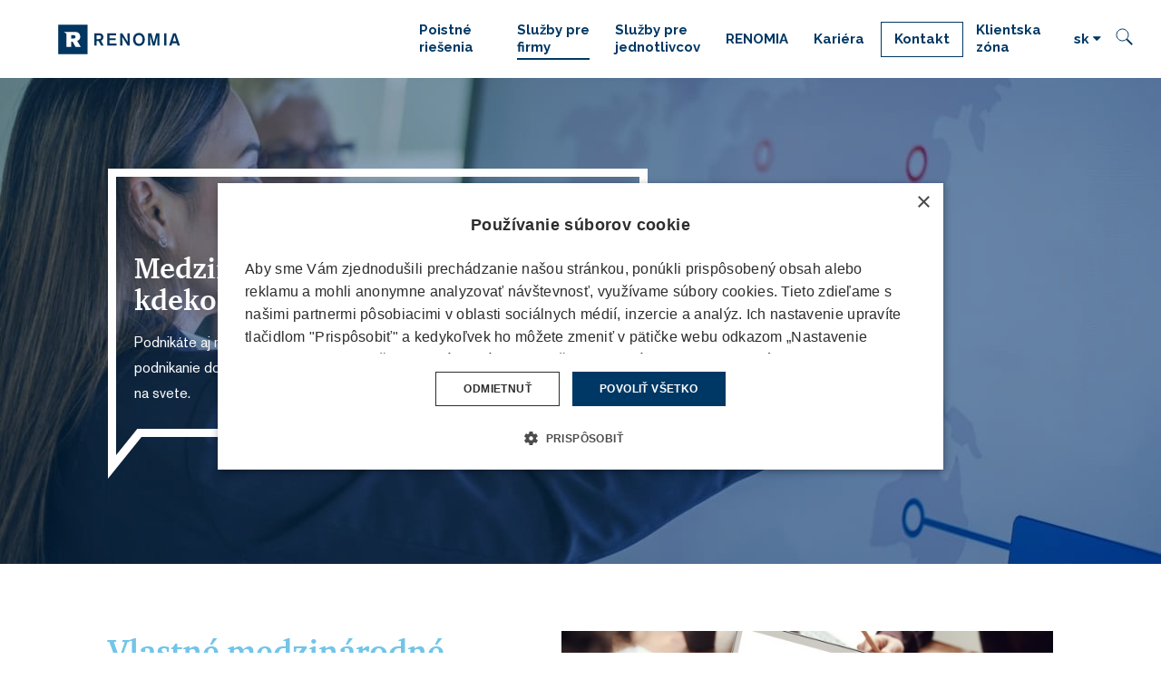

--- FILE ---
content_type: text/html; charset=utf-8
request_url: https://www.renomia.sk/mezinarodne-sluzby
body_size: 14048
content:
<!DOCTYPE html>
<html lang = "sk" class = "no-js">
<head>
  

<link type="text/css" href="https://fonts.googleapis.com/css?family=Raleway:200,200i,300,300i,400,400i,500,500i,600,600i,700,700i&amp;subset=latin-ext" rel="stylesheet" />
<link type="text/css" href="https://www.renomia.sk/assets/cs/css/cached.1768564281.core.css" rel="stylesheet" />




  

<meta charset="utf-8" />
<meta name="keywords" content="poistenie, globálne, svet, medzinárodné, služby, Európa, USA, Ázia" />
<meta name="description" content="Najlepšie poistné riešenia na mieru na celom svete. Spravujeme stovky medzinárodných programov, hovoríme 8 svetovými jazykmi." />
<meta name="author" content="solidpixels., https://www.solidpixels.com" />
<meta name="robots" content="index, follow" />
<meta property="og:type" content="website" />
<meta property="og:site_name" content="RENOMIA" />
<meta property="og:url" content="https://www.renomia.sk/mezinarodne-sluzby" />
<meta property="og:title" content="Medzinárodné služby | RENOMIA" />
<meta property="og:description" content="Najlepšie poistné riešenia na mieru na celom svete. Spravujeme stovky medzinárodných programov, hovoríme 8 svetovými jazykmi." />
<meta property="og:image" content="https://www.renomia.sk/files/mezinarodni-rozvoj-598260366.jpg" />
<meta name="google-site-verification" content="NK4dUnk1oFbLP5RD9tve2sCNFcpTYFm3e_WEbo6kNCY" />
<meta name="fb:app_id" content="518936135263185" />
<meta name="seznam-wmt" content="rZiBVxPc2dVfBVrrOQes91eigz14YEKA" />
<meta name="msapplication-square70x70logo" content="https://www.renomia.sk/files/resize/70/70/favicon.png" />
<meta name="viewport" content="width=device-width, initial-scale=1.0" />
<meta http-equiv="X-UA-Compatible" content="IE=edge" />
<title>Medzinárodné služby | RENOMIA</title>
<script type="text/javascript">var CMS_URL = "https://www.renomia.sk";</script>
<script type="text/javascript">var CMS_ASSETS_URL = "https://www.renomia.sk/assets/cs";</script>
<script type="text/javascript" src="https://cdn.solidpixels.com/2.22/template_core/js/vendor/modernizr.js?1633635609"> </script>
<script type="text/javascript">var CMS_CONFIG = {"app":{"nav":{"selector":"[data-nav=\"priority\"]","useMobileOnPhone":false,"useMobileOnTablet":false,"useMobileOnDesktop":false,"sm":{"type":"toggle","collapsible":false},"lg":{"type":"priority"}},"breakpoints":{"nav":640,"grid":320,"screenSmall":480,"layout":640,"image":{"360":360,"640":640,"980":980,"1280":1280,"1920":1920,"2600":2600}},"typography":{"headingsLarge":1.2,"headingsModularRatio":{"sm":1.25,"md":1.33}},"defaults":{"imagePlaceholder":"none","lazyImages":{"init":false,"lazyClass":"is-lazy","loadingClass":"is-loading","loadedClass":"is-loaded","expand":800,"hFac":1},"inViewport":{"elementSelector":".section-body, .section .row-main, .gallery-item","offset":0,"onlyForward":true},"coverVideo":{"aspectRatio":1.7778,"width":"1120","height":"630","showPlaceholder":false,"audio":false,"autoplay":true,"autoplayOffset":100,"cover":true,"startTime":null},"scrollTo":{"elementSelector":"a[href*=\\#]:not([href=\\#]):not(.no-scroll)","offsetTop":0,"timing":1000},"forms":{"validation":true,"inline":true,"ajax":true},"attachment":{"elementSelector":"input.field-control[type=\"file\"]","resetButtonClass":"icon icon-times","filenameLabelClass":"field-filename"},"swiper":{"containerModifierClass":"gallery-slider-","slideClass":"gallery-slider-item","slideActiveClass":"is-active","wrapperClass":"gallery-slider-wrapper","loop":true,"navigation":{"nextEl":".slider-btn-next","prevEl":".slider-btn-prev"},"pagination":{"el":".slider-pager","type":"bullets","clickable":true}},"map":{"libraries":[],"filters":[],"scrollwheel":false,"mapTypeControl":false}},"async_js":{"async-polyfills.js":"https:\/\/cdn.solidpixels.com\/2.22\/template_core\/js\/processed\/async-polyfills.js","async-slider.js":"https:\/\/cdn.solidpixels.com\/2.22\/template_core\/js\/processed\/async-slider.js"}},"language":{"name":"sk","name_full":"Sloven\u0161tina","prefix":"sk","assets":"cs","i18n":"sk","locale":["sk_SK.utf8","sk_SK.utf-8"],"host":"www.renomia.sk","site_url":"https:\/\/www.renomia.sk","cms_status":1,"i18n_messages":{"Abychom v\u00e1m usnadnili proch\u00e1zen\u00ed str\u00e1nek, nab\u00eddli p\u0159izp\u016fsoben\u00fd obsah nebo reklamu a mohli anonymn\u011b analyzovat n\u00e1v\u0161t\u011bvnost, vyu\u017e\u00edv\u00e1me soubory cookies, kter\u00e9 sd\u00edl\u00edme se sv\u00fdmi partnery pro soci\u00e1ln\u00ed m\u00e9dia, inzerci a anal\u00fdzu. Jejich nastaven\u00ed uprav\u00edte odkazem \"Nastaven\u00ed cookies\" a kdykoliv jej m\u016f\u017eete zm\u011bnit v pati\u010dce webu. Podrobn\u011bj\u0161\u00ed informace najdete v na\u0161ich Z\u00e1sad\u00e1ch ochrany osobn\u00edch \u00fadaj\u016f a pou\u017e\u00edv\u00e1n\u00ed soubor\u016f cookies. Souhlas\u00edte s pou\u017e\u00edv\u00e1n\u00edm cookies?":"Aby sme v\u00e1m usnadnili prech\u00e1dzanie str\u00e1nok, pon\u00fakli prisp\u00f4soben\u00fd obsah alebo reklamu a mohli anonymne analyzova\u0165 n\u00e1v\u0161tevnos\u0165, pou\u017e\u00edvame s\u00fabory cookies, ktor\u00e9 sdielame so svojimi partnermi pre soci\u00e1lne m\u00e9di\u00e1, inzerciu a anal\u00fdzu. Ich nastavenie uprav\u00edte odkazom \"Nastavenie cookies\" a kedyko\u013evek ich m\u00f4\u017eete zmeni\u0165 v pati\u010dke webu. Podrobnej\u0161ie inform\u00e1cie n\u00e1jdete v na\u0161ich Z\u00e1sad\u00e1ch ochrany osobn\u00fdch \u00fadajov a pou\u017e\u00edvanie s\u00fabor\u00fa cookies. S\u00fahlas\u00edte s pou\u017e\u00edvan\u00edm cookies?","Zprost\u0159edkov\u00e1vaj\u00ed z\u00e1kladn\u00ed funk\u010dnost str\u00e1nky, web bez nich nem\u016f\u017ee fungovat.":"Zprostredkov\u00e1vaj\u00fa z\u00e1kladn\u00fa funk\u010dnos\u0165 str\u00e1nky, web bez nich nem\u00f4\u017ee fungova\u0165.","Po\u010d\u00edtaj\u00ed n\u00e1v\u0161t\u011bvnost webu a sb\u011brem anonymn\u00edch statistik umo\u017e\u0148uj\u00ed provozovateli l\u00e9pe pochopit sv\u00e9 n\u00e1v\u0161t\u011bvn\u00edky a str\u00e1nky tak neust\u00e1le vylep\u0161ovat.":"Po\u010d\u00edtaj\u00fa n\u00e1v\u0161tevnost webu a sberom anonymn\u00fdch statistik umo\u017e\u0148uj\u00fa prev\u00e1dzkovate\u013eovi lep\u0161ie pochopi\u0165 svoj\u00edch n\u00e1v\u0161tevn\u00edkov a str\u00e1nky tak neust\u00e1le vylep\u0161ova\u0165.","Shroma\u017e\u010fuj\u00ed informace pro lep\u0161\u00ed p\u0159izp\u016fsoben\u00ed reklamy va\u0161im z\u00e1jm\u016fm, a to na t\u011bchto webov\u00fdch str\u00e1nk\u00e1ch i mimo n\u011b.":"Shroma\u017e\u010fuj\u00fa inform\u00e1cie pro lep\u0161ie prisp\u00f4sobenie reklamy va\u0161im z\u00e1ujmom, a to na t\u00fdchto webov\u00fdch str\u00e1nkach aj mimo nich.","Funk\u010dn\u00ed cookies":"Funk\u010dn\u00e9 cookies","Analytick\u00e9 cookies":"Analytick\u00e9 cookies","Marketingov\u00e9 cookies":"Marketingov\u00e9 cookies","Ano, souhlas\u00edm":"\u00c1no, s\u00fahlas\u00edm","Nastaven\u00ed cookies":"Nastavenie cookies","v\u00edce":"viac","Potvrzen\u00ed \u00fasp\u011b\u0161n\u00e9ho odesl\u00e1n\u00ed formul\u00e1\u0159e ze str\u00e1nek ":"Potvrdenie o \u00faspe\u0161nom odoslan\u00ed formul\u00e1ra zo str\u00e1nok ","Dobr\u00fd den,":"Dobr\u00fd de\u0148,","d\u011bkujeme za Va\u0161i zpr\u00e1vu, kter\u00e9 si velmi v\u00e1\u017e\u00edme.":"\u010fakujeme za Va\u0161u spr\u00e1vu, ve\u013emi si to v\u00e1\u017eime.","V nejbli\u017e\u0161\u00edm mo\u017en\u00e9m term\u00ednu se V\u00e1m ozveme a spole\u010dn\u011b se domluv\u00edme, jak budeme d\u00e1le postupovat.":"V najbli\u017e\u0161om mo\u017enom term\u00edne sa V\u00e1m ozveme a spolo\u010dne sa dohodneme, ako budeme \u010falej postupova\u0165.","Kdyby se cokoliv zm\u011bnilo, m\u016f\u017eete n\u00e1s kontaktovat na telefonu ":"V pr\u00edpade, \u017ee by sa \u010doko\u013evek zmenilo, m\u00f4\u017eete n\u00e1s kontaktova\u0165 na telef\u00f3nnom \u010d\u00edsle ","nebo vyu\u017e\u00edt email":"alebo vyu\u017ei\u0165 e-mail","RENOMIA":"RENOMIA","V\u017edy ve Va\u0161em z\u00e1jmu":"V\u017edy vo Va\u0161om z\u00e1ujme","Jm\u00e9no":"Meno","P\u0159\u00edjmen\u00ed":"Priezvisko","E-mail":"E-mail","Telefon":"Telef\u00f3n","Text":"Text","Souhlas se zpracov\u00e1n\u00edm \u00fadaj\u016f":"","Odesl\u00e1no z":"Odoslan\u00e9 z","Datum":"D\u00e1tum","Odpov\u011b\u010f na tento e-mail bude zasl\u00e1na na adresu":"Odpove\u010f na tento e-mail bude zaslan\u00e1 na adresu","Detail pobo\u010dky":"Branch detail","Navigovat na pobo\u010dku":"Navigova\u0165 na pobo\u010dku","Tento web pou\u017e\u00edv\u00e1 k poskytov\u00e1n\u00ed slu\u017eeb, personalizaci reklam a anal\u00fdze n\u00e1v\u0161t\u011bvnosti soubory cookie. Pou\u017e\u00edv\u00e1n\u00edm tohoto webu s t\u00edm souhlas\u00edte.":"Tento web pou\u017e\u00edva s\u00fabory cookie na poskytovanie slu\u017eieb, personaliz\u00e1ciu rekl\u00e1m a anal\u00fdzu n\u00e1v\u0161tevnosti.<br \/>Pou\u017e\u00edvan\u00edm tohto webu s\u00fahlas\u00edte s pou\u017e\u00edvan\u00edm s\u00faborov cookie.","V po\u0159\u00e1dku":"V poriadku","Dal\u0161\u00ed":"\u010eal\u0161ie","Hlavn\u00ed navigace":"Hlavn\u00e1 navig\u00e1cia","Menu":"Menu","P\u0159epnout jazyk":"Prepn\u00fa\u0165 jazyk","Vyberte":"Vyberte","Vybrat soubor":"Vyberte s\u00fabor","Str\u00e1nkov\u00e1n\u00ed":"Str\u00e1nkovanie","Prvn\u00ed":"Prv\u00e1","P\u0159edchoz\u00ed":"Predch\u00e1dzaj\u00faca","N\u00e1sleduj\u00edc\u00ed":"Nasleduj\u00faca","Posledn\u00ed":"Posledn\u00e1","strana":"strana","Aktu\u00e1ln\u00ed strana":"Aktu\u00e1lna strana","Na\u010d\u00edst dal\u0161\u00ed":"Na\u010d\u00edta\u0165 \u010fal\u0161\u00ed","P\u0159ej\u00edt na":"Prejs\u0165 na"},"validation":{"required":"{label} must not be empty","email":"{label} must be an email address","tel":"{label} must be a phone number","maxLength":"{label} must not exceed {maxLength} characters long","maxFileSize":"Soubor je p\u0159\u00edli\u0161 velk\u00fd, maxim\u00e1ln\u00ed velikost souboru je {maxFileSize}."},"i18n_code":"sk"},"site_url":"https:\/\/www.renomia.sk","cdn_url":"https:\/\/cdn.solidpixels.com\/2.22","cms_url":"https:\/\/www.renomia.cz\/cms\/","assets_url":"https:\/\/www.renomia.sk\/assets\/cs","api_google_key":"AIzaSyDpgWQNI5Jxhg8-xUUNcrC5iIsRYLUPQWw","cookies":{"bar_hidden":false,"ac_allowed":false,"mc_allowed":false}};</script>
<script type="text/javascript">
      (function(w){
        var cachedDate = !!localStorage.fontCacheExpires && parseInt(localStorage.getItem('fontCacheExpires'));
        var currentTime = new Date().getTime();

        if (cachedDate && cachedDate > currentTime) {
          document.documentElement.className += ' fonts-loaded';
        }
      }(this));
</script>
<script type="text/javascript">CMS_CONFIG.fonts = {"Raleway":[{"weight":"200"},{"weight":"300"},{"weight":"400"},{"weight":"500"},{"weight":"600"},{"weight":"700"}]};</script>
<link type="image/png" href="https://www.renomia.sk/files/favicon.png" rel="shortcut icon" />
<link href="https://www.renomia.sk/files/resize/57/57/favicon.png" rel="apple-touch-icon-precomposed" sizes="57x57" />
<link href="https://www.renomia.sk/files/resize/114/114/favicon.png" rel="apple-touch-icon-precomposed" sizes="114x114" />
<link href="https://www.renomia.sk/files/resize/72/72/favicon.png" rel="apple-touch-icon-precomposed" sizes="72x72" />
<link href="https://www.renomia.sk/files/resize/60/60/favicon.png" rel="apple-touch-icon-precomposed" sizes="60x60" />
<link href="https://www.renomia.sk/files/resize/120/120/favicon.png" rel="apple-touch-icon-precomposed" sizes="120x120" />
<link href="https://www.renomia.sk/files/resize/76/76/favicon.png" rel="apple-touch-icon-precomposed" sizes="76x76" />
<link type="image/png" href="https://www.renomia.sk/files/resize/96/96/favicon.png" rel="icon" sizes="96x96" />
<link type="image/png" href="https://www.renomia.sk/files/resize/32/32/favicon.png" rel="icon" sizes="32x32" />
<link type="image/png" href="https://www.renomia.sk/files/resize/16/16/favicon.png" rel="icon" sizes="16x16" />

  
<link href="https://www.renomia.cz/mezinarodni-sluzby" rel="alternate" hreflang="cs">
<link href="https://www.renomia.com/international-services" rel="alternate" hreflang="en">
<link href="https://www.renomia.sk/mezinarodne-sluzby" rel="alternate" hreflang="sk">
<link href="https://www.renomia.hu/international-services" rel="alternate" hreflang="hu">
<link href="https://www.renomia.ro/servicii-internationale" rel="alternate" hreflang="ro">
<link href="https://www.renomia.bg/mezhdunarodni-uslugi" rel="alternate" hreflang="bg">
<link href="https://www.renomia.rs/medjunarodne-usluge" rel="alternate" hreflang="sr">
</head>
<body class = "production not-mobile not-tablet use-header-fixed use-menu-text-underline  use-headings-underline cms-page-read cms-page-page137">


  <div id = "page" class = "page">
      <div id = "header" class = "header">
        <div class = "row-main">
          <div class="menubar">
              <div class="menubar-cell menubar-header">
                  <div class="logo logo-image">
          
                      <a class="logo-element" href="https://www.renomia.sk" title="RENOMIA">
<img src="https://www.renomia.cz/files/renomia-znacka-b-cmyk.svg" alt="RENOMIA"></img></a>
                  </div>
          
              </div><!-- /menubar-header -->
          
              <div class="menubar-cell menubar-primary" data-nav="priority" data-submenu="doubleTap">
                  <button type="button" data-toggle="nav" data-target="#menu-main" class="nav-toggle" aria-expanded="false">
                      <span class="nav-toggle-icon"></span>
                      <span class="nav-toggle-label">Menu</span>
                  </button>
          
                  <nav id="menu-main" class="nav nav-primary" aria-label="Hlavná navigácia">
                      
<ul id="menu-1" class=" reset"> 
<li class=""> 
<a href="https://www.renomia.sk/poistne-riesenia" class="">
<span>Poistné riešenia</span></a>
<div class="submenu"> 
<ul id="menu-38" class=" reset"> 
<li class=""> 
<a href="https://www.renomia.sk/advokacia" class="">
<span>Advokácia</span></a></li> 
<li class=""> 
<a href="https://www.renomia.sk/affinity" class="">
<span>Affinity</span></a></li> 
<li class=""> 
<a href="https://www.renomia.sk/auditorske-sluzby" class="">
<span>Audítorské služby</span></a></li> 
<li class=""> 
<a href="https://www.renomia.sk/pojisteni-odpovednosti-clenu-organu-spolecnosti" class="">
<span>D&O</span></a></li> 
<li class=""> 
<a href="https://www.renomia.sk/automobilovy-priemysel" class="">
<span>Automobilový priemysel</span></a></li> 
<li class=""> 
<a href="https://www.renomia.sk/cyber" class="">
<span>Cyber</span></a></li> 
<li class=""> 
<a href="https://www.renomia.sk/danove-poradenstvo" class="">
<span>Daňové poradenstvo</span></a></li> 
<li class=""> 
<a href="https://www.renomia.sk/doprava-preprava" class="">
<span>Doprava </span></a></li> 
<li class=""> 
<a href="https://www.renomia.sk/energetika" class="">
<span>Energetika</span></a></li> 
<li class=""> 
<a href="https://www.renomia.sk/hutnictvo" class="">
<span>Hutníctvo</span></a></li> 
<li class=""> 
<a href="https://www.renomia.sk/chemia-a-spracovanie-plastov" class="">
<span>Chémia a spracovanie plastov</span></a></li> 
<li class=""> 
<a href="https://www.renomia.sk/it-telekomunikacie" class="">
<span>IT a telekomunikácie</span></a></li> 
<li class=""> 
<a href="https://www.renomia.sk/lesnictvo-a-spracovanie-dreva" class="">
<span>Lesníctvo a spracovanie dreva</span></a></li> 
<li class=""> 
<a href="https://www.renomia.sk/letectvo" class="">
<span>Letectvo</span></a></li> 
<li class=""> 
<a href="https://www.renomia.sk/medical-farmacia" class="">
<span>Medical & Farmácia</span></a></li> 
<li class=""> 
<a href="https://www.renomia.sk/mesta-a-obce" class="">
<span>Mestá a obce</span></a></li> 
<li class=""> 
<a href="https://www.renomia.sk/poistenie-vozidiel" class="">
<span>Motorové vozidlá a flotily</span></a></li> 
<li class=""> 
<a href="https://www.renomia.sk/nehnutelnosti-a-rezidencne-projekty" class="">
<span>Nehnuteľnosti a rezidenčné projekty</span></a></li> 
<li class=""> 
<a href="https://www.renomia.sk/nemocnice" class="">
<span>Nemocnice</span></a></li> 
<li class=""> 
<a href="https://www.renomia.sk/obchodne-a-administrativne-centra" class="">
<span>Obchodné a administratívne centrá</span></a></li> 
<li class=""> 
<a href="https://www.renomia.sk/obnovitelne-zdroje-energie" class="">
<span>Obnoviteľné zdroje energie</span></a></li> 
<li class=""> 
<a href="https://www.renomia.sk/odpady" class="">
<span>Odpady</span></a></li> 
<li class=""> 
<a href="https://www.renomia.sk/poistenie-prepravy-zasielok-na-ukrajinu" class="">
<span>Poistenie prepravy zásielok na Ukrajinu</span></a></li> 
<li class=""> 
<a href="https://www.renomia.sk/polnohospodarstvo" class="">
<span>Poľnohospodárstvo</span></a></li> 
<li class=""> 
<a href="https://www.renomia.sk/potravinarstvo" class="">
<span>Potravinárstvo</span></a></li> 
<li class=""> 
<a href="https://www.renomia.sk/private-equity" class="">
<span>Private Equity</span></a></li> 
<li class=""> 
<a href="https://www.renomia.sk/real-estate" class="">
<span>Real Estate</span></a></li> 
<li class=""> 
<a href="https://www.renomia.sk/stavebnictvo" class="">
<span>Stavebníctvo</span></a></li> 
<li class=""> 
<a href="https://www.renomia.sk/strojarenstvo" class="">
<span>Strojárenstvo</span></a></li> 
<li class=""> 
<a href="https://www.renomia.sk/sport" class="">
<span>Šport</span></a></li> 
<li class=""> 
<a href="https://www.renomia.sk/textilny-priemysel" class="">
<span>Textilný priemysel</span></a></li> 
<li class=""> 
<a href="https://www.renomia.sk/trade-credit" class="">
<span>Trade Credit</span></a></li> 
<li class=""> 
<a href="https://www.renomia.sk/uctovne-poradenstvo" class="">
<span>Účtovné poradenstvo</span></a></li> 
<li class=""> 
<a href="https://www.renomia.sk/vyroba-skla" class="">
<span>Výroba skla</span></a></li> 
<li class=""> 
<a href="https://www.renomia.sk/zivnostnici" class="">
<span>Živnostníci</span></a></li></ul></div></li> 
<li class=" active"> 
<a href="https://www.renomia.sk/sluzby" class=" active">
<span>Služby pre firmy</span></a>
<div class="submenu"> 
<ul id="menu-5" class=" reset"> 
<li class=" active"> 
<a href="https://www.renomia.sk/mezinarodne-sluzby" class=" active" aria-current="page">
<span>Medzinárodné služby</span></a></li> 
<li class=""> 
<a href="https://www.renomia.sk/risk-management" class="">
<span>Risk management</span></a></li> 
<li class=""> 
<a href="https://www.renomia.sk/likvidacia-skod" class="">
<span>Likvidácia škôd</span></a></li> 
<li class=""> 
<a href="https://www.renomia.sk/zamestnanecke-benefity" class="">
<span>Zamestnanecké benefity</span></a></li> 
<li class=""> 
<a href="https://www.renomia.sk/komplexny-servis" class="">
<span>Komplexný servis</span></a></li> 
<li class=""> 
<a href="https://www.renomia.sk/nadstandardny-klientsky-pristup" class="">
<span>Nadštandardný klientsky prístup</span></a></li> 
<li class=""> 
<a href="https://www.renomia.sk/digitalizacia-klientskych-sluzieb" class="">
<span>Digitalizácia klientskych služieb</span></a></li> 
<li class=""> 
<a href="https://www.renomia.sk/vzdelavanie-a-trendy" class="">
<span>Vzdelávanie a trendy</span></a></li></ul></div></li> 
<li class=""> 
<a href="https://www.renomia.sk/renomiabenefit" class="">
<span>Služby pre jednotlivcov</span></a>
<div class="submenu"> 
<ul id="menu-459" class=" reset"> 
<li class=""> 
<a href="https://www.renomia.sk/poistenie-osob-a-majetku" class="">
<span>Poistenie osôb a majetku </span></a></li> 
<li class=""> 
<a href="https://www.renomia.sk/hypoteka" class="">
<span>Hypotekárny úver</span></a></li> 
<li class=""> 
<a href="https://www.renomia.sk/dds" class="">
<span>Doplnkové dôchodkové sporenie</span></a></li></ul></div></li> 
<li class=""> 
<a href="https://www.renomia.sk/renomia" class="">
<span>RENOMIA</span></a></li> 
<li class=""> 
<a href="https://www.renomia.sk/kariera" class="">
<span>Kariéra</span></a></li> 
<li class="highlight"> 
<a href="https://www.renomia.sk/kontakt" class="">
<span>Kontakt</span></a></li> 
<li class=""> 
<a href="https://www.renomia.sk/klientska-zona" class="">
<span>Klientska zóna </span></a>
<div class="submenu"> 
<ul id="menu-692" class=" reset"> 
<li class="btn-login"> 
<a href="https://www.client-zone.eu/" class="" target="_blank">
<span> Prihlásiť sa</span></a></li></ul></div></li></ul>
                  </nav>
              </div><!-- /menubar-menu -->
          
          
                  <div class = "menubar-cell menubar-language" id="fake-lang-switcher">
                  
<nav id="dropdown-lang" class="nav language-switcher language-switcher-dropdown" aria-label="Prepnúť jazyk"> 
<a href="#dropdown-lang" class="no-scroll" data-toggle="dropdown" aria-haspopup="true" aria-expanded="false" aria-label="Aktivní jazyk"> 
<abbr title="Slovenština">sk</abbr></a> 
<div id="menu-lang" class="submenu"> 
<ul> 
<li class="">
<a href="https://www.renomia.cz/mezinarodni-sluzby">
<abbr title="Čeština">cz</abbr></a></li> 
<li class="">
<a href="https://www.renomia.com/international-services">
<abbr title="Angličtina">en</abbr></a></li> 
<li class="is-active">
<a href="https://www.renomia.sk/mezinarodne-sluzby">
<abbr title="Slovenština">sk</abbr></a></li> 
<li class="">
<a href="https://www.renomia.hu/international-services">
<abbr title="Maďarština">hu</abbr></a></li> 
<li class="">
<a href="https://www.renomia.ro/servicii-internationale">
<abbr title="ro">ro</abbr></a></li> 
<li class="">
<a href="https://www.renomia.bg/mezhdunarodni-uslugi">
<abbr title="bg">bg</abbr></a></li> 
<li class="">
<a href="https://www.renomia.rs/medjunarodne-usluge">
<abbr title="rs">rs</abbr></a></li></ul></div></nav>
                  </div><!-- /menubar-language -->
          
          
          
              <div class="menubar-cell search-form" id="search-form">
                  <form action="https://www.renomia.sk/vyhledavani" name="searchForm" id="searchForm" class="form">
                      <input type="text" class="search-input" id="search-input" name="q" placeholder="Hledej..." autocomplete="off" required>
                      <button tabindex="-1" type="reset" class="search-reset btn btn-icon" id="search-reset">
                          &times;
                      </button>
                      <button type="submit" class="search-submit btn btn-inverse btn-icon" id="search-submit" title="Hledat">
                          <i class="icon icon-search" aria-hidden="true"></i>
                          <!--<img src="../../assets/cs/images/icon-search.svg"></img>-->
                      </button>
                  </form>
                  <button type="button" class="search-toggler btn btn-inverse btn-icon" id="search-toggler" title="Hledat">
                      <i class="icon icon-search" aria-hidden="true"></i>
                      <!--<img src="../../assets/cs/images/icon-search.svg"></img>-->
                  </button>
              </div>
          
              <div class="menubar-cell menubar-language temporary-hidden">
                  
<nav id="dropdown-lang" class="nav language-switcher language-switcher-dropdown" aria-label="Prepnúť jazyk"> 
<a href="#dropdown-lang" class="no-scroll" data-toggle="dropdown" aria-haspopup="true" aria-expanded="false" aria-label="Aktivní jazyk"> 
<abbr title="Slovenština">sk</abbr></a> 
<div id="menu-lang" class="submenu"> 
<ul> 
<li class="">
<a href="https://www.renomia.cz/mezinarodni-sluzby">
<abbr title="Čeština">cz</abbr></a></li> 
<li class="">
<a href="https://www.renomia.com/international-services">
<abbr title="Angličtina">en</abbr></a></li> 
<li class="is-active">
<a href="https://www.renomia.sk/mezinarodne-sluzby">
<abbr title="Slovenština">sk</abbr></a></li> 
<li class="">
<a href="https://www.renomia.hu/international-services">
<abbr title="Maďarština">hu</abbr></a></li> 
<li class="">
<a href="https://www.renomia.ro/servicii-internationale">
<abbr title="ro">ro</abbr></a></li> 
<li class="">
<a href="https://www.renomia.bg/mezhdunarodni-uslugi">
<abbr title="bg">bg</abbr></a></li> 
<li class="">
<a href="https://www.renomia.rs/medjunarodne-usluge">
<abbr title="rs">rs</abbr></a></li></ul></div></nav>
              </div><!-- /menubar-language -->
          
          </div><!-- /menubar -->
        </div>
      </div>
    <div id = "main" class = "main">
        
<div class="section section-has-background section-height-medium section-align-middle section-color-inverse section-hero section-lines">
<div class="section-body">
<div class="row-main"> 
<div class="col col-1-12 grid-7-12"> 
<div class="block block-inline" data-lb="region" data-lb-id="row-0-column-0-region-0"> <h1>Medzinárodné poistné služby kdekoľvek na svete</h1>

<p>Podnikáte aj mimo územia Slovenskej republiky alebo plánujete rozšíriť svoje podnikanie do zahraničia? So službami RENOMIA môžete počítať kdekoľvek na svete.</p>

</div></div></div></div><div><div class="section-background section-background-cover" style="background-color:rgba(255,255,255,1)"><img class="is-lazy" style="object-position:46% 59%;font-family:&#x27;object-fit:cover;object-position:46% 59%&#x27;" srcSet="https://www.renomia.cz/files/responsive/360/0/mezinarodni-rozvoj-598260366.jpg 360w,https://www.renomia.cz/files/responsive/640/0/mezinarodni-rozvoj-598260366.jpg 640w,https://www.renomia.cz/files/responsive/980/0/mezinarodni-rozvoj-598260366.jpg 980w,https://www.renomia.cz/files/responsive/1280/0/mezinarodni-rozvoj-598260366.jpg 1280w,https://www.renomia.cz/files/responsive/1920/0/mezinarodni-rozvoj-598260366.jpg 1920w,https://www.renomia.cz/files/responsive/2600/0/mezinarodni-rozvoj-598260366.jpg 2600w" sizes="(orientation: portrait) 265.08vw, 100vw"/></div><div class="section-overlay" style="background-color:rgba(0,56,101,0.43999999999999995)"></div></div></div>
<div class="section section-height-normal section-align-middle section-color-default">
<div class="section-body">
<div class="row-main"> 
<div class="col col-1-12 grid-5-12"> 
<div class="block block-inline" data-lb="region" data-lb-id="row-0-column-0-region-0"> <h2>Vlastné medzinárodné oddelenie</h2>

</div> 
<div class="block block-inline" data-lb="region" data-lb-id="row-0-column-0-region-1"> <p>RENOMIA má vlastné medzinárodné oddelenie, v&nbsp;ktorom pracujú skúsení odborníci s&nbsp;dlhoročnou praxou v&nbsp;oblasti poisťovacích služieb na zahraničných trhoch a&nbsp;v&nbsp;oblasti správy medzinárodných poistných programov.</p>

</div> 
<div class="block block-inline" data-lb="region" data-lb-id="row-0-column-0-region-2"> <p>Spravujeme stovky medzinárodných programov a&nbsp;hovoríme ôsmimi svetovými jazykmi. Sme uznávaný partner mnohých prestížnych celosvetových maklérskych sietí a&nbsp;vďaka tomu vieme nájsť najlepšie poistné riešenia šité na mieru potrebám klientov.</p>

</div></div> 
<div class="col col-6-12 grid-7-12"> 
<div class="row"> 
<div class="col col-1-12 grid-1-12"> 
<div class="block block-spacer" data-lb="region" data-lb-id="row-0-column-0-region-0"> <div class="block-spacer-element" style="height:50px"></div>
</div></div> 
<div class="col col-2-12 grid-11-12"> 
<div class="block block-image" data-lb="region" data-lb-id="row-0-column-1-region-0"> <div class="image ratio-standard image-mask"><img class="is-lazy" alt="Práce v kanceláři" data-srcset="https://www.renomia.sk/files/responsive/360/0/9932-mezinarodni-sluzby-web.jpg 360w,https://www.renomia.sk/files/responsive/640/0/9932-mezinarodni-sluzby-web.jpg 640w,https://www.renomia.sk/files/responsive/980/0/9932-mezinarodni-sluzby-web.jpg 980w,https://www.renomia.sk/files/responsive/1280/0/9932-mezinarodni-sluzby-web.jpg 1280w,https://www.renomia.sk/files/responsive/1920/0/9932-mezinarodni-sluzby-web.jpg 1920w,https://www.renomia.sk/files/responsive/2600/0/9932-mezinarodni-sluzby-web.jpg 2600w" data-sizes="(min-width:1090px) 583px, (min-width:640px) 53.49vw, (min-width:480px) 91.69vw, (min-width:320px) 91.69vw, 100.02vw" style="object-position:52% 0%;font-family:&#x27;object-fit:cover;object-position:52% 0%&#x27;"/><noscript><img srcset="https://www.renomia.sk/files/responsive/360/0/9932-mezinarodni-sluzby-web.jpg 360w,https://www.renomia.sk/files/responsive/640/0/9932-mezinarodni-sluzby-web.jpg 640w,https://www.renomia.sk/files/responsive/980/0/9932-mezinarodni-sluzby-web.jpg 980w,https://www.renomia.sk/files/responsive/1280/0/9932-mezinarodni-sluzby-web.jpg 1280w,https://www.renomia.sk/files/responsive/1920/0/9932-mezinarodni-sluzby-web.jpg 1920w,https://www.renomia.sk/files/responsive/2600/0/9932-mezinarodni-sluzby-web.jpg 2600w" sizes="(min-width:1090px) 583px, (min-width:640px) 53.49vw, (min-width:480px) 91.69vw, (min-width:320px) 91.69vw, 100.02vw"></noscript></div>
</div></div></div></div></div></div></div>
<div class="section section-height-normal section-align-middle section-color-default">
<div class="section-body">
<div class="row-main"> 
<div class="col col-1-12 grid-7-12"> 
<div class="block block-spacer" data-lb="region" data-lb-id="row-0-column-0-region-0"> <div class="block-spacer-element" style="height:50px"></div>
</div> 
<div class="block block-image" data-lb="region" data-lb-id="row-0-column-0-region-1"> <div style="padding-bottom:56.25%" class="image ratio-original image-mask"><img class="is-lazy" data-srcset="https://www.renomia.sk/files/responsive/360/0/florentinum-logo-1920x1080.png 360w,https://www.renomia.sk/files/responsive/640/0/florentinum-logo-1920x1080.png 640w,https://www.renomia.sk/files/responsive/980/0/florentinum-logo-1920x1080.png 980w,https://www.renomia.sk/files/responsive/1280/0/florentinum-logo-1920x1080.png 1280w,https://www.renomia.sk/files/responsive/1920/0/florentinum-logo-1920x1080.png 1920w,https://www.renomia.sk/files/responsive/2600/0/florentinum-logo-1920x1080.png 1920w" data-sizes="(min-width:1090px) 636px, (min-width:640px) 58.33vw, 100.00vw"/><noscript><img srcset="https://www.renomia.sk/files/responsive/360/0/florentinum-logo-1920x1080.png 360w,https://www.renomia.sk/files/responsive/640/0/florentinum-logo-1920x1080.png 640w,https://www.renomia.sk/files/responsive/980/0/florentinum-logo-1920x1080.png 980w,https://www.renomia.sk/files/responsive/1280/0/florentinum-logo-1920x1080.png 1280w,https://www.renomia.sk/files/responsive/1920/0/florentinum-logo-1920x1080.png 1920w,https://www.renomia.sk/files/responsive/2600/0/florentinum-logo-1920x1080.png 1920w" sizes="(min-width:1090px) 636px, (min-width:640px) 58.33vw, 100.00vw"></noscript></div>
</div></div> 
<div class="col col-8-12 grid-5-12"> 
<div class="block block-inline" data-lb="region" data-lb-id="row-0-column-1-region-0"> <h2>Služby na celom svete</h2>

</div> 
<div class="block block-inline" data-lb="region" data-lb-id="row-0-column-1-region-1"> <p>Dcérske spoločnosti RENOMIA poskytujú&nbsp;služby&nbsp; &nbsp; &nbsp; &nbsp; &nbsp; &nbsp; &nbsp; &nbsp; &nbsp; v trinástich&nbsp;európskych krajinách (Slovenská republika, Česká republika, Bulharsko, Rumunsko, Maďarsko, Chorvátsko,&nbsp;Srbsko,&nbsp;Lotyšsko, Slovinsko, Bosna a Hercegovina, Poľsko, Litva, Rakúsko). Okrem toho môžete využívať kvalitné služby našich profesionálov takmer na celom svete.</p>

</div> 
<div class="block block-inline" data-lb="region" data-lb-id="row-0-column-1-region-2"> <p>Vďaka spolupráci so špecialistami RENOMIA získate najlepšie podmienky poistenia a&nbsp;záruku plnej informovanosti o&nbsp;vývoji cien a&nbsp;o&nbsp;najlepších podmienkach využitia poistných produktov. Spoluprácou so spoločnosťou RENOMIA získavate partnera, ktorý je rešpektovaný na globálnom poisťovacom trhu.</p>

</div></div></div></div></div>
<div class="section section-height-normal section-align-middle section-color-default">
<div class="section-body">
<div class="row-main"> 
<div class="col col-1-12 grid-5-12"> 
<div class="block block-inline" data-lb="region" data-lb-id="row-0-column-0-region-0"> <h2>Regionálne pokrytie</h2>

</div> 
<div class="block block-inline" data-lb="region" data-lb-id="row-0-column-0-region-1"> <p>Založili sme aj unikátnu servisnú platformu <a href="http://www.renomiaeuropeanpartners.com/">RENOMIA EUROPEAN PARTNERS</a>, vďaka ktorej dokážeme v&nbsp;regióne strednej a&nbsp;východnej Európy našim klientom a&nbsp;klientom medzinárodných partnerov poskytovať najlepšie služby. Vzhľadom na regionálne pokrytie, rozsah poskytovaných služieb a&nbsp;ich kvalitu je tento nástroj v&nbsp;našom regióne ojedinelý.</p>

</div> 
<div class="block block-inline" data-lb="region" data-lb-id="row-0-column-0-region-2"> <p>Vzdelávame sa v&nbsp;zahraničí, do maklérskeho biznisu v&nbsp;regióne strednej a&nbsp;východnej Európy prinášame tie najlepšie svetové trendy. Firmám prinášame aj inovatívne riešenia.</p>

</div></div> 
<div class="col col-6-12 grid-7-12"> 
<div class="block block-spacer" data-lb="region" data-lb-id="row-0-column-1-region-0"> <div class="block-spacer-element" style="height:50px"></div>
</div> 
<div class="block block-image" data-lb="region" data-lb-id="row-0-column-1-region-1"> <div class="image ratio-standard image-mask"><img class="is-lazy" alt="RENOMIA Group" data-srcset="https://www.renomia.sk/files/responsive/360/0/mapa-cee.png 360w,https://www.renomia.sk/files/responsive/640/0/mapa-cee.png 640w,https://www.renomia.sk/files/responsive/980/0/mapa-cee.png 980w,https://www.renomia.sk/files/responsive/1280/0/mapa-cee.png 1280w,https://www.renomia.sk/files/responsive/1920/0/mapa-cee.png 1920w,https://www.renomia.sk/files/responsive/2600/0/mapa-cee.png 2600w" data-sizes="(min-width:1090px) 636px, (min-width:640px) 58.33vw, 100.00vw"/><noscript><img srcset="https://www.renomia.sk/files/responsive/360/0/mapa-cee.png 360w,https://www.renomia.sk/files/responsive/640/0/mapa-cee.png 640w,https://www.renomia.sk/files/responsive/980/0/mapa-cee.png 980w,https://www.renomia.sk/files/responsive/1280/0/mapa-cee.png 1280w,https://www.renomia.sk/files/responsive/1920/0/mapa-cee.png 1920w,https://www.renomia.sk/files/responsive/2600/0/mapa-cee.png 2600w" sizes="(min-width:1090px) 636px, (min-width:640px) 58.33vw, 100.00vw"></noscript></div>
</div></div></div></div></div>
<div class="section section-height-normal section-align-middle section-color-default">
<div class="section-body">
<div class="row-main"> 
<div class="col col-1-12 grid-11-12"> 
<div class="block block-inline" data-lb="region" data-lb-id="row-0-column-0-region-0"> <h2>Medzinárodné zázemie RENOMIA klientom umožní:</h2>

<ul>
	<li>profesionálnu asistenciu v&nbsp;prípade poistnej udalosti v&nbsp;zahraničí</li>
	<li>prístup ku konkurenčným ponukám v&nbsp;rámci svetových zaisťovacích trhov v&nbsp;prípade poistenia veľkých alebo špeciálnych rizík</li>
	<li>komplexné poistenie v&nbsp;zahraničí (napríklad poistenie pohľadávok, poistenie investícií, poistenie prepravy, cestovné poistenie a&nbsp;ďalšie typy poistenia podľa Vašich potrieb)</li>
	<li>využitie celosvetového poistného krytia pre spoločnosti s&nbsp;pôsobnosťou a&nbsp;aktivitami v&nbsp;zahraničí</li>
	<li>aktuálne informácie o&nbsp;vývoji svetového poisťovacieho trhu a&nbsp;o miestnej právnej legislatíve v&nbsp;mnohých krajinách</li>
	<li>rozvoj odborného know-how, semináre, vzdelávanie v&nbsp;zahraničí</li>
	<li>servis medzinárodných poistných programov podľa medzinárodných štandardov a&nbsp;pravidiel</li>
	<li>zaisťovanie rizikových prehliadok v&nbsp;zahraničí a&nbsp;účasť pri samotných prehliadkach</li>
</ul>

</div></div></div></div></div>
<div class="section section-height-normal section-align-middle section-color-default">
<div class="section-body">
<div class="row-main"> 
<div class="col col-1-12 grid-10-12"> 
<div class="block block-inline" data-lb="region" data-lb-id="row-0-column-0-region-0"> <h2>Medzinárodné poistné služby RENOMIA oceňuje široké spektrum klientov:</h2>

</div></div></div>

<div class="row-main"> 
<div class="col col-1-12 grid-12-12"> 
<div class="block block-spacer" data-lb="region" data-lb-id="row-1-column-0-region-0"> <div class="block-spacer-element" style="height:30px"></div>
</div></div></div>

<div class="row-main"> 
<div class="col col-1-12 grid-4-12"> 
<div class="block block-inline" data-lb="region" data-lb-id="row-2-column-0-region-0"> <h3>Medzinárodné firmy</h3>

<p>Firmy, ktoré chcú mať všade jedného poskytovateľa garantujúceho rovnakú kvalitu služieb, transparentnú komunikáciu a&nbsp;jednotný prístup na všetkých trhoch, kde podnikajú.</p>

</div></div> 
<div class="col col-5-12 grid-4-12"> 
<div class="block block-inline" data-lb="region" data-lb-id="row-2-column-1-region-0"> <h3>Regionálni šampióni</h3>

<p>Firmy, ktoré expandujú do zahraničia a&nbsp;chcú tam využívať služby v&nbsp;kvalite, na ktorú sú zvyknuté z&nbsp;domáceho trhu.</p>

</div></div> 
<div class="col col-9-12 grid-4-12"> 
<div class="block block-inline" data-lb="region" data-lb-id="row-2-column-2-region-0"> <h3>Lokálne firmy</h3>

<p>Firmy, ktorým môže v&nbsp;podnikaní pomôcť zahraničné riešenie – poskytneme im ponuky, ktoré nie sú dostupné na tuzemskom trhu.</p>

</div></div></div>

<div class="row-main"> 
<div class="col col-1-12 grid-12-12"> 
<div class="block block-spacer" data-lb="region" data-lb-id="row-3-column-0-region-0"> <div class="block-spacer-element" style="height:30px"></div>
</div></div></div></div></div>
<div class="section section-has-background section-height-normal section-align-middle section-color-default">
<div class="section-body">
<div class="row-main"> 
<div class="col col-1-12 grid-2-12"> 
<div class="block block-image image-box" data-lb="region" data-lb-id="row-0-column-0-region-0"> <div class="image ratio-four-three-vertical image-mask"><img class="is-lazy" alt="Marek Kalbáč, global services director" data-srcset="https://www.renomia.sk/files/responsive/360/0/michal-holzer2.jpg 360w,https://www.renomia.sk/files/responsive/640/0/michal-holzer2.jpg 545w" data-sizes="(min-width:1090px) 183px, (min-width:640px) 16.75vw, 100.51vw"/><noscript><img srcset="https://www.renomia.sk/files/responsive/360/0/michal-holzer2.jpg 360w,https://www.renomia.sk/files/responsive/640/0/michal-holzer2.jpg 545w" sizes="(min-width:1090px) 183px, (min-width:640px) 16.75vw, 100.51vw"></noscript></div>
</div></div> 
<div class="col col-3-12 grid-7-12"> 
<div class="block block-inline" data-lb="region" data-lb-id="row-0-column-1-region-0"> <h3>Ak máte záujem o&nbsp;služby v&nbsp;zahraničí alebo máte k&nbsp;tejto téme akúkoľvek otázku, kontaktujte medzinárodné oddelenie RENOMIA.</h3>

<p><strong>Ing. Michal Holzer</strong><br />
<em>Global Services Director</em><br />
<a href="mailto:michal.holzer@renomia.cz">michal.holzer@renomia.cz</a><br />
<a href="tel:+420 774 142 672">+420 774 142 672</a></p>

</div></div> 
<div class="col col-10-12 grid-3-12"> 
<div class="block block-spacer" data-lb="region" data-lb-id="row-0-column-2-region-0"> <div class="block-spacer-element" style="height:50px"></div>
</div></div></div></div><div class="section-background" style="background-color:rgba(252,252,252,1)"></div></div>
<div class="section section-has-background section-height-normal section-align-middle section-color-default">
<div class="section-body">
<div class="row-main"> 
<div class="col col-1-12 grid-4-12"> 
<div class="block block-inline" data-lb="region" data-lb-id="row-0-column-0-region-0"> <h3>Zavoláme Vám späť</h3>

<p>Naši&nbsp;špecialisti Vám radi pripravia konkrétnu cenovú&nbsp;ponuku poistenia, ktorá bude&nbsp;zodpovedať Vašim potrebám a požiadavkám.</p>

</div> 
<div class="block block-spacer" data-lb="region" data-lb-id="row-0-column-0-region-1"> <div class="block-spacer-element" style="height:50px"></div>
</div> 
<div class="block block-inline" data-lb="region" data-lb-id="row-0-column-0-region-2"> <h3>Dajte nám vedieť</h3>

<p><a href="mailto:info@renomia.sk">info@renomia.sk</a><br />
+421 220 921 500</p>

</div></div> 
<div class="col col-5-12 grid-8-12"> 
  <form method="post" action="#form-solidpixels-1" class="block block-form" id="form-solidpixels-1" autocomplete="off">
    <div class = "row">
        <div class = "col col-1-12 grid-6-12">
              <div class = "field field-form_input_text" >
                <div class = "field-wrapper">
                        <label for = "field-name" id = "label-name">
      Meno
    </label>


  <input type="text" value="" name="solidpixels_1[name]" class="field-control" id="field-name">



                </div>
              </div>
        </div>
        <div class = "col col-7-12 grid-6-12">
              <div class = "field field-form_input_text" >
                <div class = "field-wrapper">
                        <label for = "field-surname" id = "label-surname">
      Priezvisko
    </label>


  <input type="text" value="" name="solidpixels_1[surname]" class="field-control" id="field-surname">



                </div>
              </div>
        </div>
    </div>
    <div class = "row">
        <div class = "col col-1-12 grid-6-12">
              <div class = "field field-form_input_email" >
                <div class = "field-wrapper">
                        <label for = "field-email" id = "label-email">
      E-mail <span>*</span>
    </label>


  <input type="email" value="" name="solidpixels_1[email]" class="field-control" required id="field-email">



                </div>
              </div>
        </div>
        <div class = "col col-7-12 grid-6-12">
              <div class = "field field-form_input_text" >
                <div class = "field-wrapper">
                        <label for = "field-phone" id = "label-phone">
      Telefón <span>*</span>
    </label>


  <input type="text" value="" name="solidpixels_1[phone]" class="field-control" required id="field-phone">



                </div>
              </div>
        </div>
    </div>
    <div class = "row">
        <div class = "col col-1-12 grid-12-12">
              <div class = "field field-form_textarea" >
                <div class = "field-wrapper">
                        <label for = "field-message" id = "label-message">
      Text
    </label>


  <textarea name="solidpixels_1[message]" class="field-control" id="field-message"></textarea>



                </div>
              </div>
        </div>
    </div>
    <div class = "row">
        <div class = "col col-1-12 grid-12-12">
              <div class = " field-form_agreement" >
                <div class = "field-wrapper">
                    
  <div class = "block block-inline">
    <p>Vaše osobné údaje&nbsp;budú spracovávané výhradne po dobu nevyhnutnú na vybavenie Vašej požiadavky.&nbsp;<a href="https://www.renomia.cz/sk/ochrana-osobnych-udajov">Viac na stránke ZOOU.</a></p>
  </div>

                </div>
              </div>
        </div>
    </div>
    <div class = "row">
        <div class = "col col-1-12 grid-12-12">
              <div class = "field field-form_submit" >
                <div class = "field-wrapper">
                    

  <input type="hidden" value="759,806" name="solidpixels_1[solidpixels_1_antispam]" class="inp-text" id="field-solidpixels_1_antispam">
<script type="text/javascript">
				(function () {
					var id = "field-solidpixels_1_antispam";
					var input = document.getElementById(id);

					var res = input.value.split(",");
					var sum = 0;
					for(var i=0; i<res.length; i++){
						sum += parseInt(res[i]);
					}

					input.value += "|" + sum;
				}());
				</script>


                    <div class = "left">
                      

  <button name="solidpixels_1[field_1_4_0_0]" value="submit" class="btn btn-a btn-default" type="submit" id="field-field_1_4_0_0"><span>Odoslať</span></button>



                    </div>
                </div>
              </div>
        </div>
    </div>

  <input type = "hidden" name = "form-action" value = "solidpixels_1">
  </form>

</div></div></div><div class="section-background" style="background-color:rgba(252,252,252,1)"></div></div>



    </div>
    <div id = "footer" class = "footer" role = "contentinfo">
      
<div class="section section-height-normal section-align-middle section-color-default section_overlay">
<div class="section-body">
<div class="row-main"> 
<div class="col col-1-12 grid-12-12"> 
<div class="block block-inline" data-lb="region" data-lb-id="row-0-column-0-region-0"> <h2 class="center"><span class="dark-blue">RENOMIA</span> GROUP</h2>

</div></div></div>

<div class="row-main"> 
<div class="col col-3-12 grid-8-12"> 
<div class="block block-gallery overflow_gallery-big" data-lb="region" data-lb-id="row-1-column-0-region-0"> <div class="grid gallery-container" style="margin:0 -41px -41px 0"><div class="gallery-item grid-col-4" style="padding:0 41px 41px 0"><a class="image image-width-stretch image-mask ratio-original" style="padding-bottom:20%" href="https://www.renomia.rs/" target="_blank"><img class="is-lazy" data-srcset="https://www.renomia.rs/files/responsive/360/0/2961-rg-logo-renomia.png 360w,https://www.renomia.rs/files/responsive/640/0/2961-rg-logo-renomia.png 360w" data-sizes="(min-width:1090px) 182px, (min-width:640px) 22.00vw, (min-width:480px) 50.00vw, 100.00vw"/><noscript><img srcset="https://www.renomia.rs/files/responsive/360/0/2961-rg-logo-renomia.png 360w,https://www.renomia.rs/files/responsive/640/0/2961-rg-logo-renomia.png 360w" sizes="(min-width:1090px) 182px, (min-width:640px) 22.00vw, (min-width:480px) 50.00vw, 100.00vw"></noscript></a></div><div class="gallery-item grid-col-4" style="padding:0 41px 41px 0"><a class="image image-width-stretch image-mask ratio-original" style="padding-bottom:20%" href="https://www.renomianet.cz/" target="_blank"><img class="is-lazy" data-srcset="https://www.renomia.rs/files/responsive/360/0/2959-rg-logo-renomia-network.png 360w,https://www.renomia.rs/files/responsive/640/0/2959-rg-logo-renomia-network.png 360w" data-sizes="(min-width:1090px) 182px, (min-width:640px) 22.00vw, (min-width:480px) 50.00vw, 100.00vw"/><noscript><img srcset="https://www.renomia.rs/files/responsive/360/0/2959-rg-logo-renomia-network.png 360w,https://www.renomia.rs/files/responsive/640/0/2959-rg-logo-renomia-network.png 360w" sizes="(min-width:1090px) 182px, (min-width:640px) 22.00vw, (min-width:480px) 50.00vw, 100.00vw"></noscript></a></div><div class="gallery-item grid-col-4" style="padding:0 41px 41px 0"><a class="image image-width-stretch image-mask ratio-original" style="padding-bottom:20%" href="https://www.renomia-ep.com/" target="_blank"><img class="is-lazy" data-srcset="https://www.renomia.rs/files/responsive/360/0/2957-rg-logo-renomia-european-partners.png 360w,https://www.renomia.rs/files/responsive/640/0/2957-rg-logo-renomia-european-partners.png 360w" data-sizes="(min-width:1090px) 182px, (min-width:640px) 22.00vw, (min-width:480px) 50.00vw, 100.00vw"/><noscript><img srcset="https://www.renomia.rs/files/responsive/360/0/2957-rg-logo-renomia-european-partners.png 360w,https://www.renomia.rs/files/responsive/640/0/2957-rg-logo-renomia-european-partners.png 360w" sizes="(min-width:1090px) 182px, (min-width:640px) 22.00vw, (min-width:480px) 50.00vw, 100.00vw"></noscript></a></div><div class="gallery-item grid-col-4" style="padding:0 41px 41px 0"><a class="image image-width-stretch image-mask ratio-original" style="padding-bottom:20%" href="https://www.renomiabenefit.cz/" target="_blank"><img class="is-lazy" data-srcset="https://www.renomia.rs/files/responsive/360/0/2955-rg-logo-renomia-benefit.png 360w,https://www.renomia.rs/files/responsive/640/0/2955-rg-logo-renomia-benefit.png 360w" data-sizes="(min-width:1090px) 182px, (min-width:640px) 22.00vw, (min-width:480px) 50.00vw, 100.00vw"/><noscript><img srcset="https://www.renomia.rs/files/responsive/360/0/2955-rg-logo-renomia-benefit.png 360w,https://www.renomia.rs/files/responsive/640/0/2955-rg-logo-renomia-benefit.png 360w" sizes="(min-width:1090px) 182px, (min-width:640px) 22.00vw, (min-width:480px) 50.00vw, 100.00vw"></noscript></a></div></div>
</div></div></div>

<div class="row-main"> 
<div class="col col-1-12 grid-12-12"> 
<div class="block block-inline overlay__block-grey" data-lb="region" data-lb-id="row-2-column-0-region-0"> <p class="center">Dcérske a majetkovo prepojené spoločnosti</p>

</div></div></div>

<div class="row-main"> 
<div class="col col-1-12 grid-4-12"> 
<div class="block block-inline overlay__block-blue" data-lb="region" data-lb-id="row-3-column-0-region-0"> <p class="center">Zahraničie</p>

</div> 
<div class="block block-gallery" data-lb="region" data-lb-id="row-3-column-0-region-1"> <div class="grid gallery-container" style="margin:0 -2px -2px 0"><div class="gallery-item grid-col-2" style="padding:0 2px 2px 0"><a class="image image-width-stretch image-mask ratio-original" style="padding-bottom:57.14285714285714%" href="https://www.renomia.sk" target="_blank"><img class="is-lazy" data-srcset="https://www.renomia.rs/files/responsive/360/0/rg-logo-renomia-zahranici-2.jpg 350w" data-sizes="(min-width:1090px) 182px, (min-width:640px) 16.67vw, (min-width:480px) 50.00vw, 100.00vw"/><div class="image-caption image-caption-middle valign-center align-center"><div class="image-caption-wrapper">Slovensko</div></div><noscript><img srcset="https://www.renomia.rs/files/responsive/360/0/rg-logo-renomia-zahranici-2.jpg 350w" sizes="(min-width:1090px) 182px, (min-width:640px) 16.67vw, (min-width:480px) 50.00vw, 100.00vw"></noscript></a></div><div class="gallery-item grid-col-2" style="padding:0 2px 2px 0"><a class="image image-width-stretch image-mask ratio-original" style="padding-bottom:57.14285714285714%" href="https://www.renomia.hu" target="_blank"><img class="is-lazy" data-srcset="https://www.renomia.rs/files/responsive/360/0/rg-logo-polipins-new-zahranici.jpg 350w" data-sizes="(min-width:1090px) 182px, (min-width:640px) 16.67vw, (min-width:480px) 50.00vw, 100.00vw"/><div class="image-caption image-caption-middle valign-center align-center"><div class="image-caption-wrapper">Maďarsko</div></div><noscript><img srcset="https://www.renomia.rs/files/responsive/360/0/rg-logo-polipins-new-zahranici.jpg 350w" sizes="(min-width:1090px) 182px, (min-width:640px) 16.67vw, (min-width:480px) 50.00vw, 100.00vw"></noscript></a></div><div class="gallery-item grid-col-2" style="padding:0 2px 2px 0"><a class="image image-width-stretch image-mask ratio-original" style="padding-bottom:57.14285714285714%" href="https://www.renomia.bg/" target="_blank"><img class="is-lazy" data-srcset="https://www.renomia.rs/files/responsive/360/0/rg-logo-renomia-zahranici-2.jpg 350w" data-sizes="(min-width:1090px) 182px, (min-width:640px) 16.67vw, (min-width:480px) 50.00vw, 100.00vw"/><div class="image-caption image-caption-middle valign-center align-center"><div class="image-caption-wrapper">Bulharsko</div></div><noscript><img srcset="https://www.renomia.rs/files/responsive/360/0/rg-logo-renomia-zahranici-2.jpg 350w" sizes="(min-width:1090px) 182px, (min-width:640px) 16.67vw, (min-width:480px) 50.00vw, 100.00vw"></noscript></a></div><div class="gallery-item grid-col-2" style="padding:0 2px 2px 0"><a class="image image-width-stretch image-mask ratio-original" style="padding-bottom:57.14285714285714%" href="http://polipins.rs/" target="_blank"><img class="is-lazy" data-srcset="https://www.renomia.rs/files/responsive/360/0/rg-logo-polipins-new-zahranici.jpg 350w" data-sizes="(min-width:1090px) 182px, (min-width:640px) 16.67vw, (min-width:480px) 50.00vw, 100.00vw"/><div class="image-caption image-caption-middle valign-center align-center"><div class="image-caption-wrapper">Srbsko</div></div><noscript><img srcset="https://www.renomia.rs/files/responsive/360/0/rg-logo-polipins-new-zahranici.jpg 350w" sizes="(min-width:1090px) 182px, (min-width:640px) 16.67vw, (min-width:480px) 50.00vw, 100.00vw"></noscript></a></div><div class="gallery-item grid-col-2" style="padding:0 2px 2px 0"><a class="image image-width-stretch image-mask ratio-original" style="padding-bottom:57.14285714285714%" href="https://www.renomia.ro/" target="_blank"><img class="is-lazy" data-srcset="https://www.renomia.rs/files/responsive/360/0/rg-logo-srba-zahranici-2.jpg 350w" data-sizes="(min-width:1090px) 182px, (min-width:640px) 16.67vw, (min-width:480px) 50.00vw, 100.00vw"/><div class="image-caption image-caption-middle valign-center align-center"><div class="image-caption-wrapper">Rumunsko</div></div><noscript><img srcset="https://www.renomia.rs/files/responsive/360/0/rg-logo-srba-zahranici-2.jpg 350w" sizes="(min-width:1090px) 182px, (min-width:640px) 16.67vw, (min-width:480px) 50.00vw, 100.00vw"></noscript></a></div><div class="gallery-item grid-col-2" style="padding:0 2px 2px 0"><a class="image image-width-stretch image-mask ratio-original" style="padding-bottom:57.14285714285714%" href="https://www.dps.hr/en/" target="_blank"><img class="is-lazy" data-srcset="https://www.renomia.rs/files/responsive/360/0/rg-logo-dps-zahranici.jpg 350w" data-sizes="(min-width:1090px) 182px, (min-width:640px) 16.67vw, (min-width:480px) 50.00vw, 100.00vw"/><div class="image-caption image-caption-middle valign-center align-center"><div class="image-caption-wrapper">Chorvátsko</div></div><noscript><img srcset="https://www.renomia.rs/files/responsive/360/0/rg-logo-dps-zahranici.jpg 350w" sizes="(min-width:1090px) 182px, (min-width:640px) 16.67vw, (min-width:480px) 50.00vw, 100.00vw"></noscript></a></div></div>
</div></div> 
<div class="col col-5-12 grid-6-12"> 
<div class="block block-inline overlay__block-blue" data-lb="region" data-lb-id="row-3-column-1-region-0"> <p class="center">Česká republika</p>

</div> 
<div class="block block-gallery" data-lb="region" data-lb-id="row-3-column-1-region-1"> <div class="grid gallery-container" style="margin:0 -0px -0px 0"><div class="gallery-item grid-col-3" style="padding:0 0px 0px 0"><a class="image image-width-stretch image-mask ratio-original" style="padding-bottom:76.14107883817427%" href="https://www.img.cz/" target="_blank"><img class="is-lazy" data-srcset="https://www.renomia.rs/files/responsive/360/0/img-logo.png 360w,https://www.renomia.rs/files/responsive/640/0/img-logo.png 482w" data-sizes="(min-width:1090px) 182px, (min-width:640px) 16.67vw, (min-width:480px) 50.00vw, 100.00vw"/><noscript><img srcset="https://www.renomia.rs/files/responsive/360/0/img-logo.png 360w,https://www.renomia.rs/files/responsive/640/0/img-logo.png 482w" sizes="(min-width:1090px) 182px, (min-width:640px) 16.67vw, (min-width:480px) 50.00vw, 100.00vw"></noscript></a></div><div class="gallery-item grid-col-3" style="padding:0 0px 0px 0"><a class="image image-width-stretch image-mask ratio-original" style="padding-bottom:57.14285714285714%" href="https://www.wiass.cz/" target="_blank"><img class="is-lazy" data-srcset="https://www.renomia.rs/files/responsive/360/0/rg-logo-wi-ass-cr.jpg 350w" data-sizes="(min-width:1090px) 182px, (min-width:640px) 16.67vw, (min-width:480px) 50.00vw, 100.00vw"/><noscript><img srcset="https://www.renomia.rs/files/responsive/360/0/rg-logo-wi-ass-cr.jpg 350w" sizes="(min-width:1090px) 182px, (min-width:640px) 16.67vw, (min-width:480px) 50.00vw, 100.00vw"></noscript></a></div><div class="gallery-item grid-col-3" style="padding:0 0px 0px 0"><a class="image image-width-stretch image-mask ratio-original" style="padding-bottom:57.14285714285714%" href="https://www.heliapartners.cz/" target="_blank"><img class="is-lazy" data-srcset="https://www.renomia.rs/files/responsive/360/0/rg-logo-helia.jpg 350w" data-sizes="(min-width:1090px) 182px, (min-width:640px) 16.67vw, (min-width:480px) 50.00vw, 100.00vw"/><noscript><img srcset="https://www.renomia.rs/files/responsive/360/0/rg-logo-helia.jpg 350w" sizes="(min-width:1090px) 182px, (min-width:640px) 16.67vw, (min-width:480px) 50.00vw, 100.00vw"></noscript></a></div><div class="gallery-item grid-col-3" style="padding:0 0px 0px 0"><a class="image image-width-stretch image-mask ratio-original" style="padding-bottom:57.14285714285714%" href="https://www.pbt-trebic.cz/" target="_blank"><img class="is-lazy" data-srcset="https://www.renomia.rs/files/responsive/360/0/rg-logo-pbt.jpg 350w" data-sizes="(min-width:1090px) 182px, (min-width:640px) 16.67vw, (min-width:480px) 50.00vw, 100.00vw"/><noscript><img srcset="https://www.renomia.rs/files/responsive/360/0/rg-logo-pbt.jpg 350w" sizes="(min-width:1090px) 182px, (min-width:640px) 16.67vw, (min-width:480px) 50.00vw, 100.00vw"></noscript></a></div><div class="gallery-item grid-col-3" style="padding:0 0px 0px 0"><a class="image image-width-stretch image-mask ratio-original" style="padding-bottom:57.14285714285714%" href="https://www.vpvbohemia.cz/" target="_blank"><img class="is-lazy" data-srcset="https://www.renomia.rs/files/responsive/360/0/rg-logo-vpv.jpg 350w" data-sizes="(min-width:1090px) 182px, (min-width:640px) 16.67vw, (min-width:480px) 50.00vw, 100.00vw"/><noscript><img srcset="https://www.renomia.rs/files/responsive/360/0/rg-logo-vpv.jpg 350w" sizes="(min-width:1090px) 182px, (min-width:640px) 16.67vw, (min-width:480px) 50.00vw, 100.00vw"></noscript></a></div><div class="gallery-item grid-col-3" style="padding:0 0px 0px 0"><a class="image image-width-stretch image-mask ratio-original" style="padding-bottom:57.14285714285714%" href="https://http://www.cz-ceb.com/" target="_blank"><img class="is-lazy" data-srcset="https://www.renomia.rs/files/responsive/360/0/rg-logo-ceb.jpg 350w" data-sizes="(min-width:1090px) 182px, (min-width:640px) 16.67vw, (min-width:480px) 50.00vw, 100.00vw"/><noscript><img srcset="https://www.renomia.rs/files/responsive/360/0/rg-logo-ceb.jpg 350w" sizes="(min-width:1090px) 182px, (min-width:640px) 16.67vw, (min-width:480px) 50.00vw, 100.00vw"></noscript></a></div><div class="gallery-item grid-col-3" style="padding:0 0px 0px 0"><a class="image image-width-stretch image-mask ratio-original" style="padding-bottom:57.14285714285714%" href="http://www.confidobroker.cz/" target="_blank"><img class="is-lazy" data-srcset="https://www.renomia.rs/files/responsive/360/0/rg-logo-confido.jpg 350w" data-sizes="(min-width:1090px) 182px, (min-width:640px) 16.67vw, (min-width:480px) 50.00vw, 100.00vw"/><noscript><img srcset="https://www.renomia.rs/files/responsive/360/0/rg-logo-confido.jpg 350w" sizes="(min-width:1090px) 182px, (min-width:640px) 16.67vw, (min-width:480px) 50.00vw, 100.00vw"></noscript></a></div><div class="gallery-item grid-col-3" style="padding:0 0px 0px 0"><a class="image image-width-stretch image-mask ratio-original" style="padding-bottom:57.14285714285714%" href="http://www.seintillo.cz/" target="_blank"><img class="is-lazy" data-srcset="https://www.renomia.rs/files/responsive/360/0/rg-logo-sentillo.jpg 350w" data-sizes="(min-width:1090px) 182px, (min-width:640px) 16.67vw, (min-width:480px) 50.00vw, 100.00vw"/><noscript><img srcset="https://www.renomia.rs/files/responsive/360/0/rg-logo-sentillo.jpg 350w" sizes="(min-width:1090px) 182px, (min-width:640px) 16.67vw, (min-width:480px) 50.00vw, 100.00vw"></noscript></a></div><div class="gallery-item grid-col-3" style="padding:0 0px 0px 0"><a class="image image-width-stretch image-mask ratio-original" style="padding-bottom:57.14285714285714%" href="https://www.iptrust.cz/" target="_blank"><img class="is-lazy" data-srcset="https://www.renomia.rs/files/responsive/360/0/rg-logo-ip-trust.jpg 350w" data-sizes="(min-width:1090px) 182px, (min-width:640px) 16.67vw, (min-width:480px) 50.00vw, 100.00vw"/><noscript><img srcset="https://www.renomia.rs/files/responsive/360/0/rg-logo-ip-trust.jpg 350w" sizes="(min-width:1090px) 182px, (min-width:640px) 16.67vw, (min-width:480px) 50.00vw, 100.00vw"></noscript></a></div></div>
</div></div> 
<div class="col col-11-12 grid-2-12"> 
<div class="block block-inline overlay__block-blue" data-lb="region" data-lb-id="row-3-column-2-region-0"> <p class="center">Online (PFP s.r.o.)</p>

</div> 
<div class="block block-gallery" data-lb="region" data-lb-id="row-3-column-2-region-1"> <div class="grid gallery-container" style="margin:0 -0px -0px 0"><div class="gallery-item grid-col-1" style="padding:0 0px 0px 0"><a class="image image-width-stretch image-mask ratio-original" style="padding-bottom:57.14285714285714%" href="https://www.suri.cz/" target="_blank"><img class="is-lazy" data-srcset="https://www.renomia.rs/files/responsive/360/0/rg-logo-suri.jpg 350w" data-sizes="(min-width:1090px) 182px, (min-width:640px) 16.67vw, 100.00vw"/><noscript><img srcset="https://www.renomia.rs/files/responsive/360/0/rg-logo-suri.jpg 350w" sizes="(min-width:1090px) 182px, (min-width:640px) 16.67vw, 100.00vw"></noscript></a></div><div class="gallery-item grid-col-1" style="padding:0 0px 0px 0"><a class="image image-width-stretch image-mask ratio-original" style="padding-bottom:57.14285714285714%" href="https://www.srovnator.cz/" target="_blank"><img class="is-lazy" data-srcset="https://www.renomia.rs/files/responsive/360/0/rg-logo-srovnavator.jpg 350w" data-sizes="(min-width:1090px) 182px, (min-width:640px) 16.67vw, 100.00vw"/><noscript><img srcset="https://www.renomia.rs/files/responsive/360/0/rg-logo-srovnavator.jpg 350w" sizes="(min-width:1090px) 182px, (min-width:640px) 16.67vw, 100.00vw"></noscript></a></div><div class="gallery-item grid-col-1" style="padding:0 0px 0px 0"><a class="image image-width-stretch image-mask ratio-original" style="padding-bottom:57.14285714285714%" href="https://www.povinne-ruceni.com/" target="_blank"><img class="is-lazy" data-srcset="https://www.renomia.rs/files/responsive/360/0/rg-logo-povinne-ruceni.jpg 350w" data-sizes="(min-width:1090px) 182px, (min-width:640px) 16.67vw, 100.00vw"/><noscript><img srcset="https://www.renomia.rs/files/responsive/360/0/rg-logo-povinne-ruceni.jpg 350w" sizes="(min-width:1090px) 182px, (min-width:640px) 16.67vw, 100.00vw"></noscript></a></div></div>
</div></div></div></div></div>

<div class="row-main"> 
<div class="col col-1-12 grid-3-12"> 
<div class="row"> 
<div class="col col-1-12 grid-8-12"> 
<div class="block block-image" data-lb="region" data-lb-id="row-0-column-0-region-0"> <div style="padding-bottom:24%" class="image ratio-original image-mask"><img class="is-lazy" data-srcset="https://www.renomia.cz/files/responsive/360/0/renomia-inverse.png 300w" data-sizes="(min-width:1090px) 182px, (min-width:640px) 16.67vw, (min-width:480px) 66.67vw, (min-width:320px) 66.67vw, 100.00vw"/><noscript><img srcset="https://www.renomia.cz/files/responsive/360/0/renomia-inverse.png 300w" sizes="(min-width:1090px) 182px, (min-width:640px) 16.67vw, (min-width:480px) 66.67vw, (min-width:320px) 66.67vw, 100.00vw"></noscript></div>
</div></div> 
<div class="col col-9-12 grid-4-12"> 
<div class="block block-spacer" data-lb="region" data-lb-id="row-0-column-1-region-0"> <div class="block-spacer-element" style="height:50px"></div>
</div></div></div></div> 
<div class="col col-4-12 grid-3-12"> 
<div class="block block-inline" data-lb="region" data-lb-id="row-0-column-1-region-0"> <h4>HOTLINE - Likvidácia škôd</h4>

<p>Pokiaľ sa Vám nedarí zastihúť správcu či likvidátora,&nbsp;<br />
volajte:&nbsp;<a href="tel:+421 220 909 860">+421&nbsp;220 909 860</a></p>

</div> 
<div class="block block-inline" data-lb="region" data-lb-id="row-0-column-1-region-1"> <h4>Adresa</h4>

<p>RENOMIA, s.r.o.<br />
Bottova 2A<br />
811 09 Bratislava<br />
IČO: 35 815&nbsp;566<br />
DIČ: 2021584785</p>

</div></div> 
<div class="col col-7-12 grid-3-12"> 
<div class="block block-inline" data-lb="region" data-lb-id="row-0-column-2-region-0"> <h4>RENOMIA</h4>

<p><a href="https://www.renomia.cz/sk/sluzby">Služby</a><br />
<a href="https://www.renomia.cz/sk/poistne-riesenia">Poistenie</a><br />
<a href="https://www.renomia.cz/sk/profesionalny-risk-management">Risk management</a><br />
<a href="https://www.renomia.cz/sk/zamestnanecke-benefity">Zamestnanecké benefity</a><br />
<a href="https://www.renomia.cz/sk/mezinarodne-sluzby">Medzinárodné služby</a><br />
<a href="https://www.renomia.cz/sk/renomia">RENOMIA</a><br />
<a href="https://www.renomia.cz/sk/kariera">Kariéra</a><br />
<a href="https://www.renomia.cz/sk/kontakt">Kontakt</a></p>

</div></div> 
<div class="col col-10-12 grid-3-12"> 
<div class="block block-inline" data-lb="region" data-lb-id="row-0-column-3-region-0"> <h4>RENOMIA GROUP</h4>

<p><a href="http://www.renomiaeuropeanpartners.com/" target="_blank">RENOMIA EUROPEAN PARTNERS</a><br />
<a href="http://www.renomianet.sk/" target="_blank">RENOMIA NETWORK</a><br />
<a href="https://www.renomia.sk/renomia-group">RENOMIA GROUP</a></p>

</div></div></div>

<div class="row-main"> 
<div class="col col-1-12 grid-3-12"> 
<div class="block block-spacer" data-lb="region" data-lb-id="row-1-column-0-region-0"> <div class="block-spacer-element" style="height:50px"></div>
</div></div> 
<div class="col col-4-12 grid-9-12"> 
<div class="block block-inline" data-lb="region" data-lb-id="row-1-column-1-region-0"> <p>RENOMIA, s.r.o. je samostatný finančný agent pre&nbsp;sektory poistenia alebo zaistenia, doplnkového dôchodkového sporenia, poskytovania úverov, úverov na bývanie a&nbsp;spotrebiteľských úverov, a&nbsp;prijímania vkladov.&nbsp;Registračné číslo v&nbsp;NBS 67643. Zápis v&nbsp;registri NBS je možné overiť na stránke: <a href="https://subjekty.nbs.sk/?aa=select_sector&amp;bb=6&amp;cc=&amp;qq=">www.nbs.sk.</a></p>

<p>RENOMIA, s.r.o. vykonáva finančné sprostredkovanie vo vlastnom mene, alebo&nbsp;prostredníctvom podriadených finančných agentov, s&nbsp;ktorými má uzatvorenú zmluvu podľa §9 zákona č.186/2009 Z. z. o&nbsp;finančnom sprostredkovaní a&nbsp;finančnom poradenstve.</p>

</div> 
<div class="block block-divider" data-lb="region" data-lb-id="row-1-column-1-region-1"> <hr style="margin-top:1px;margin-bottom:1px"/>
</div></div></div>

<div class="row-main"> 
<div class="col col-1-12 grid-3-12"> 
<div class="row"> 
<div class="col col-1-12 grid-12-12"> 
<div class="block block-spacer" data-lb="region" data-lb-id="row-0-column-0-region-0"> <div class="block-spacer-element" style="height:50px"></div>
</div></div></div></div> 
<div class="col col-4-12 grid-4-12"> 
<div class="block block-inline" data-lb="region" data-lb-id="row-2-column-1-region-0"> <p><a href="https://www.renomia.cz/sk/copyright">© 2026&nbsp;RENOMIA</a></p>

<p><a href="https://www.renomia.cz/sk/pravne-polozky">Právne položky</a><br />
<a href="https://www.renomia.cz/sk/vybavovanie-staznosti">Vybavovanie sťažností</a><br />
<a href="https://www.renomia.cz/sk/ochrana-osobnych-udajov">Ochrana osobných údajov</a>&nbsp; &nbsp; &nbsp; &nbsp; &nbsp; &nbsp; &nbsp; &nbsp; &nbsp; &nbsp; &nbsp; &nbsp; &nbsp; &nbsp; <a href="https://www.renomia.sk/informacie-o-pristupe-k-udrzatelnosti-v-oblasti-financnych-sluzieb">Informácie o prístupe k udržateľnosti v oblasti finančných služieb (ESG Investovanie)</a><br />
<a href="https://www.renomia.sk/files/9851-informacie-o-samostatnom-financnom-agentovi-podla-zakona.pdf">Informácie o SFA</a><br />
<a href="https://www.renomia.sk/zasady-pouzivania-cookies">Zásady používania cookies</a><br />
<a href="javascript:CookieScript.instance.show();">Nastavenie cookies</a><br />
<a href="https://www.renomia.sk/pravidla-pouzivania-mobilnej-aplikacie-help-assist">Pravidlá používania mobilnej aplikácie Help+Assist</a></p>

</div></div> 
<div class="col col-8-12 grid-5-12"> 
<div class="block block-inline" data-lb="region" data-lb-id="row-2-column-2-region-0"> <h4>Sledujte nás</h4>

</div> 
<div class="block block-social_icons" data-lb="region" data-lb-id="row-2-column-2-region-1"> <ul class="social-link-list left"><li><a href="https://www.facebook.com/renomiask" class="social-link has-icon social-facebook" title="Facebook" target="_blank" aria-label="Přejít na Facebook"><i class="icon icon-facebook"></i></a></li><li><a href="https://www.linkedin.com/company/renomia-s.r.o./" class="social-link has-icon social-linkedin" title="LinkedIn" target="_blank" aria-label="Přejít na LinkedIn"><i class="icon icon-linkedin"></i></a></li></ul>
</div></div></div>

<div class="row-main"> 
<div class="col col-1-12 grid-12-12"> 
<div class="block block-spacer" data-lb="region" data-lb-id="row-3-column-0-region-0"> <div class="block-spacer-element" style="height:50px"></div>
</div></div></div>
    </div>
    
    
  </div>

    <div id = "panel-cookies" class = "cookie-bar hidden">
  <div class = "cookie-bar-wrapper">
    <div class = "cookie-bar-content">
      <div class = "cookie-bar-message">
        <p>Aby sme Vám zjednodušili prechádzanie našou stránkou, ponúkli prispôsobený obsah alebo reklamu a mohli anonymne analyzovať návštevnosť, využívame súbory cookies, ktoré zdieľame s našimi partnermi pôsobiacimi v oblasti sociálnych médií, inzercie a analýz. Ich nastavenie upravíte odkazom "Nastavenie cookies" a kedykoľvek ho môžete zmeniť v pätičke webu. Podrobnejšie informácie nájdete v našich <a href="https://www.renomia.cz/sk/ochrana-osobnych-udajov" target="_blank">Pravidlách ochrany osobných údajov</a> a používania súborov cookies. Súhlasíte s používaním cookies?</p>

      </div>

      <div class = "cookie-bar-settings">
        <div class = "field field-form_checkbox field-form_checkbox--cookie">
          <div class = "field-wrapper">
            <input type = "checkbox" value = "1" id = "cookies_allow_fc" checked = "checked" disabled = "disabled">
            <label for = "cookies_allow_fc">Funkčné cookies</label>
          </div>
          <div class = "cookie-description">
            <p>Sprostredkovávajú základnú funkčnosť stránky, web bez nich nemôže fungovať.</p>

          </div>
        </div>

          <div class = "field field-form_checkbox field-form_checkbox--cookie">
            <div class = "field-wrapper">
              <input type = "checkbox" id = "cookies_allow_ac" value = "1"  />
              <label for = "cookies_allow_ac">Analytické cookies</label>
            </div>
            <div class = "cookie-description">
              <p>Analyzujú návštevnosť webu a zberom anonymných štatistík umožňujú prevádzkovateľovi lepšie pochopiť svojich návštevníkov a stránky tak neustále vylepšovať.</p>

            </div>
          </div>

          <div class = "field field-form_checkbox field-form_checkbox--cookie">
            <div class = "field-wrapper">
              <input type = "checkbox" id = "cookies_allow_mc" value = "1"  />
              <label for = "cookies_allow_mc">Marketingové cookies</label>
            </div>
            <div class = "cookie-description">
              <p>Zhromažďujú informácie pre lepšie prispôsobenie reklamy Vašim záujmom, a to na týchto webových stránkach aj mimo nich.</p>

            </div>
          </div>
      </div>
    </div>
    <div class = "cookie-bar-actions">
      <button class = "btn btn-sm btn-simple js-cookies-toggle-settings"><span class="btn__label">Nastavení&nbsp;<i class = "icon icon-chevron-right"></i></span></button>
      <button class = "btn btn-sm btn-confirm js-cookies-confirm site_cookies_notification_close"><span class="btn__label">Povolit vybrané</span></button>
      <button class = "btn btn-sm btn-confirm js-cookies-confirm-all site_cookies_notification_close"><span class="btn__label">Povolit vše</span></button>
      <button class = "btn btn-sm btn-confirm js-cookies-decline-all site_cookies_notification_close"><span class="btn__label">Povolit povinné</span></button>
    </div>
  </div>
</div>


  

<script type="text/javascript" src="https://www.renomia.sk/assets/cs/js/cached.1633635609.core.js"></script>
<script type="text/javascript" src="https://www.renomia.sk/assets/cs/js/cached.1755515227.module.js"></script>
<script type="text/javascript" src="https://www.renomia.sk/assets/cs/js/cached.1755515227.app.js"></script>
<script type="text/javascript" src="https://www.renomia.sk/assets/cs/js/cached.app.init.js"></script>

</body>
</html>

--- FILE ---
content_type: application/javascript
request_url: https://www.renomia.sk/assets/cs/js/cached.1755515227.app.js
body_size: 64522
content:
/* File: https://cdn.solidpixels.com/2.22/template_core/js/nav-priority.js
   Compiled at: 2026-01-16 12:51:27 
================================ */
var NavPriority=function(e,t,o,i){"use strict";var r=[],n=null,s=function(o,i){this.options=i,this.$element=o,this.navList=this.$element.querySelectorAll("ul")[0],this.overflowMenu=this.createOverflowMenu(),this.overflowList=this.overflowMenu.querySelectorAll("ul")[0],this.overflowDropdown=this.$element.parentNode.querySelector("[data-nav-priority-toggle]"),this.overflowMenuIndex=t.index(this.overflowMenu),this.overflowBreakpoints=[],this.elementStyle=e.getComputedStyle(this.$element),this.breakpoints=this.getBreakpoints(),this.setupEventListeners(),this.reflowNavigation()};return s.DEFAULTS={dropdownLabel:'Dalš\xed <i class="icon icon-caret-down"></i>',dropdownMenuClass:"reset",dropdownMenuTemplate:'<li data-nav-priority-menu class="nav-priority-dropdown dropdown" aria-hidden="true"><a id="{{dropdownMenuId}}" href="#" class="nav-priority-toggle" data-toggle="dropdown" role="button" aria-haspopup="true" aria-expanded="false" data-nav-priority-toggle>{{dropdownLabel}}</a><div class="submenu"><ul class="{{dropdownMenuClass}}" aria-labelledby="{{dropdownMenuId}}"></ul></div></li>',containerWidthOffset:10,excludeClass:"is-excluded",threshold:4,collapseAll:!1},s.create=function(e,o){var i=e.querySelectorAll("li"),r=!0;if(t.isElement(e))(0===i.length||i.length<=o.threshold)&&(r=!1);else throw r=!1,Error("element has to be DOM Element");return r?new s(e,o):null},s.prototype.getBreakpoints=function(){var e,o=this,i=[],r=t.makeDOMArray(this.navList.children);r.length;for(var n=this.overflowDropdown.getBoundingClientRect().width,s=r.filter(function(e){return!t.hasClass(e,"nav-priority-dropdown")&&!t.hasClass(e,o.options.excludeClass)}),l=n,a=0,h=s.length;a<h;a++)l+=Math.ceil(r[a].getBoundingClientRect().width),i.push(l);if(e=i.length-1,i[e]-=n,this.options.collapseAll)for(var d=i[e],a=0;a<=e;a++)i[a]=d;return i},s.prototype.setupEventListeners=function(){n=this.handleResize.bind(this),e.addEventListener("resize",n)},s.prototype.handleResize=function(){t.throttle(this.reflowNavigation,20).call(this),t.debounce(this.reflowNavigation,20).call(this)},s.prototype.createOverflowMenu=function(){var e=this.navList.querySelector("[data-nav-priority-menu]");if(!e){var i,n="nav-link-more-"+r.length,s=this.options.dropdownMenuTemplate,l=this.navList.children,a=this.navList.children.length,h=l[a-1],d=[];s=s.replace("{{dropdownLabel}}",this.options.dropdownLabel).replace("{{dropdownMenuClass}}",this.options.dropdownMenuClass).replace(/{{dropdownMenuId}}/g,n),(i=o.createElement("div")).innerHTML=s,h.setAttribute("class",h.className+" is-last"),this.navList.appendChild(i.firstChild);for(var p=0;p<a;p++)if(t.hasClass(l[p],this.options.excludeClass)){d.push(l[p]);var v=$(l[p]).clone()[0];this.navList.appendChild(v)}for(var p=0;p<d.length;p++)this.navList.removeChild(d[p]);e=this.navList.querySelector("[data-nav-priority-menu]")}return e},s.prototype.addToOverflow=function(e,t){return this.overflowList.insertBefore(e,this.overflowList.firstChild),this.overflowBreakpoints.unshift(t),this.breakpoints.pop(),this.overflowBreakpoints},s.prototype.removeFromOverflow=function(e,t){return this.breakpoints.push(t),this.overflowBreakpoints.shift(),this.navList.insertBefore(e,this.overflowDropdown.parentNode),this.overflowBreakpoints},s.prototype.toggleOverflowDropdown=function(e){return this.overflowDropdown.parentNode.setAttribute("aria-hidden",e)},s.prototype.reflowNavigation=function(){if(!n)return!1;for(var e=Math.ceil(this.navList.getBoundingClientRect().width-this.options.containerWidthOffset),o=this.navList.children,i=o.length;i--;)if(!(t.hasClass(o[i],this.options.excludeClass)||t.hasClass(o[i],"nav-priority-dropdown"))){var r=this.options.collapseAll?this.breakpoints[0]:this.breakpoints[i];r>=e&&this.addToOverflow(o[i],r)}for(var s=this.overflowList.children.length;s--;)this.overflowBreakpoints[0]<e&&this.removeFromOverflow(this.overflowList.children[0],this.overflowBreakpoints[0]);this.toggleOverflowDropdown(0==this.overflowList.children.length)},s.prototype.destroy=function(){if(e.removeEventListener("resize",n),n=null,this.overflowList.children.length)for(;this.overflowList.children.length;)this.removeFromOverflow(this.overflowList.children[0],this.overflowBreakpoints[0]);return this.toggleOverflowDropdown(0==this.overflowList.children.length),this.$element},$.fn.navPriority=function(e){return this.each(function(){var o=$(this),i=t.extend({},s.DEFAULTS,"object"==typeof e&&e),r=o.data("navPriority.sp");if(o.find("li"),"string"!=typeof e&&!r){var n=s.create(o[0],i);o.data("navPriority.sp",n)}"string"==typeof e&&"destroy"==e&&r&&(r.destroy.call(r),o.removeData("navPriority.sp"))})},s}(window,Util,document);

/* File: https://cdn.solidpixels.com/2.22/template_core/js/ajax.js
   Compiled at: 2026-01-16 12:51:27 
================================ */
var Solidpixels=window.Solidpixels||{};Solidpixels.Ajax=function(){var e={};return e.create=function(e,t,n){var r=this,s=arguments.length>3&&void 0!==arguments[3]?arguments[3]:{};return new Promise(function(o,a){var u=Object.create(r);u.method=e,u.url=t,u.data=n,u.request=new XMLHttpRequest,u.headers=s,u.request.onreadystatechange=function(){u.request.readyState===XMLHttpRequest.DONE&&(200===u.request.status?o(u.request.responseText):null!==u.onError?a(u.request.responseText,u.request.status):console.error("AJAX error: unhandled error with response status "+u.request.status+" and body: "+u.request.responseText))},u.send()})},e.send=function(){var e=this;e.request.open(e.method,e.url),Object.keys(e.headers).forEach(function(t){e.request.setRequestHeader(t,e.headers[t])});var t=[];e.data instanceof FormData?e.request.send(e.data):(Object.keys(e.data).forEach(function(n){Array.isArray(e.data[n])?e.data[n].forEach(function(e){t.push(n+"="+encodeURIComponent(e))}):t.push(n+"="+encodeURIComponent(e.data[n]))}),e.request.send(t.join("&")))},e.get=function(t){var n=arguments.length>1&&void 0!==arguments[1]?arguments[1]:null,r=arguments.length>2&&void 0!==arguments[2]?arguments[2]:null,s=arguments.length>3&&void 0!==arguments[3]?arguments[3]:{"X-Requested-With":"XMLHttpRequest"},o=e.create("GET",t,{},s);return(n||r)&&(o.then(n).catch(r),console.warn("Callbacks onSuccess and onError are deprecated since 2.22, use promises instead.")),o},e.post=function(t,n){var r=arguments.length>2&&void 0!==arguments[2]?arguments[2]:null,s=arguments.length>3&&void 0!==arguments[3]?arguments[3]:null,o=arguments.length>4&&void 0!==arguments[4]?arguments[4]:{"X-Requested-With":"XMLHttpRequest","Content-Type":"application/x-www-form-urlencoded"},a=e.create("POST",t,n,o);return(r||s)&&(a.then(r).catch(s),console.warn("Callbacks onSuccess and onError are deprecated since 2.22, use promises instead.")),a},{post:e.post,get:e.get}}(),window.Ajax=Solidpixels.Ajax;

/* File: https://cdn.solidpixels.com/2.22/template_core/js/vendor/jquery.imagesloaded.js
   Compiled at: 2026-01-16 12:51:27 
================================ */
/*!
 * imagesLoaded PACKAGED v3.1.8
 * JavaScript is all like "You images are done yet or what?"
 * MIT License
 *//*!
 * EventEmitter v4.2.6 - git.io/ee
 * Oliver Caldwell
 * MIT license
 * @preserve
 */(function(){function e(){}var t=e.prototype,n=this,i=n.EventEmitter;function r(e,t){for(var n=e.length;n--;)if(e[n].listener===t)return n;return -1}function o(e){return function(){return this[e].apply(this,arguments)}}t.getListeners=function(e){var t,n,i=this._getEvents();if("object"==typeof e)for(n in t={},i)i.hasOwnProperty(n)&&e.test(n)&&(t[n]=i[n]);else t=i[e]||(i[e]=[]);return t},t.flattenListeners=function(e){var t,n=[];for(t=0;t<e.length;t+=1)n.push(e[t].listener);return n},t.getListenersAsObject=function(e){var t,n=this.getListeners(e);return n instanceof Array&&((t={})[e]=n),t||n},t.addListener=function(e,t){var n,i=this.getListenersAsObject(e),o="object"==typeof t;for(n in i)i.hasOwnProperty(n)&&-1===r(i[n],t)&&i[n].push(o?t:{listener:t,once:!1});return this},t.on=o("addListener"),t.addOnceListener=function(e,t){return this.addListener(e,{listener:t,once:!0})},t.once=o("addOnceListener"),t.defineEvent=function(e){return this.getListeners(e),this},t.defineEvents=function(e){for(var t=0;t<e.length;t+=1)this.defineEvent(e[t]);return this},t.removeListener=function(e,t){var n,i,o=this.getListenersAsObject(e);for(i in o)o.hasOwnProperty(i)&&-1!==(n=r(o[i],t))&&o[i].splice(n,1);return this},t.off=o("removeListener"),t.addListeners=function(e,t){return this.manipulateListeners(!1,e,t)},t.removeListeners=function(e,t){return this.manipulateListeners(!0,e,t)},t.manipulateListeners=function(e,t,n){var i,r,o=e?this.removeListener:this.addListener,s=e?this.removeListeners:this.addListeners;if("object"!=typeof t||t instanceof RegExp)for(i=n.length;i--;)o.call(this,t,n[i]);else for(i in t)t.hasOwnProperty(i)&&(r=t[i])&&("function"==typeof r?o.call(this,i,r):s.call(this,i,r));return this},t.removeEvent=function(e){var t,n=typeof e,i=this._getEvents();if("string"===n)delete i[e];else if("object"===n)for(t in i)i.hasOwnProperty(t)&&e.test(t)&&delete i[t];else delete this._events;return this},t.removeAllListeners=o("removeEvent"),t.emitEvent=function(e,t){var n,i,r,o=this.getListenersAsObject(e);for(r in o)if(o.hasOwnProperty(r))for(i=o[r].length;i--;)!0===(n=o[r][i]).once&&this.removeListener(e,n.listener),n.listener.apply(this,t||[])===this._getOnceReturnValue()&&this.removeListener(e,n.listener);return this},t.trigger=o("emitEvent"),t.emit=function(e){var t=Array.prototype.slice.call(arguments,1);return this.emitEvent(e,t)},t.setOnceReturnValue=function(e){return this._onceReturnValue=e,this},t._getOnceReturnValue=function(){return!this.hasOwnProperty("_onceReturnValue")||this._onceReturnValue},t._getEvents=function(){return this._events||(this._events={})},e.noConflict=function(){return n.EventEmitter=i,e},"function"==typeof define&&define.amd?define("eventEmitter/EventEmitter",[],function(){return e}):"object"==typeof module&&module.exports?module.exports=e:this.EventEmitter=e}).call(this),/*!
 * eventie v1.0.4
 * event binding helper
 *   eventie.bind( elem, 'click', myFn )
 *   eventie.unbind( elem, 'click', myFn )
 */function(e){var t=document.documentElement,n=function(){};function i(t){var n=e.event;return n.target=n.target||n.srcElement||t,n}t.addEventListener?n=function(e,t,n){e.addEventListener(t,n,!1)}:t.attachEvent&&(n=function(e,t,n){e[t+n]=n.handleEvent?function(){var t=i(e);n.handleEvent.call(n,t)}:function(){var t=i(e);n.call(e,t)},e.attachEvent("on"+t,e[t+n])});var r=function(){};t.removeEventListener?r=function(e,t,n){e.removeEventListener(t,n,!1)}:t.detachEvent&&(r=function(e,t,n){e.detachEvent("on"+t,e[t+n]);try{delete e[t+n]}catch(i){e[t+n]=void 0}});var o={bind:n,unbind:r};"function"==typeof define&&define.amd?define("eventie/eventie",o):e.eventie=o}(this),/*!
 * imagesLoaded v3.1.8
 * JavaScript is all like "You images are done yet or what?"
 * MIT License
 */function(e,t){"function"==typeof define&&define.amd?define(["eventEmitter/EventEmitter","eventie/eventie"],function(n,i){return t(e,n,i)}):"object"==typeof exports?module.exports=t(e,require("wolfy87-eventemitter"),require("eventie")):e.imagesLoaded=t(e,e.EventEmitter,e.eventie)}(window,function(e,t,n){var i=e.jQuery,r=e.console,o=void 0!==r;function s(e,t){for(var n in t)e[n]=t[n];return e}var f=Object.prototype.toString;function c(e,t,n){if(!(this instanceof c))return new c(e,t);"string"==typeof e&&(e=document.querySelectorAll(e)),this.elements=function(e){var t=[];if("[object Array]"===f.call(e))t=e;else if("number"==typeof e.length)for(var n=0,i=e.length;n<i;n++)t.push(e[n]);else t.push(e);return t}(e),this.options=s({},this.options),"function"==typeof t?n=t:s(this.options,t),n&&this.on("always",n),this.getImages(),i&&(this.jqDeferred=new i.Deferred);var r=this;setTimeout(function(){r.check()})}function a(e){this.img=e}c.prototype=new t,c.prototype.options={},c.prototype.getImages=function(){this.images=[];for(var e=0,t=this.elements.length;e<t;e++){var n=this.elements[e];"IMG"===n.nodeName&&this.addImage(n);var i=n.nodeType;if(i&&(1===i||9===i||11===i))for(var r=n.querySelectorAll("img"),o=0,s=r.length;o<s;o++){var f=r[o];this.addImage(f)}}},c.prototype.addImage=function(e){var t=new a(e);this.images.push(t)},c.prototype.check=function(){var e=this,t=0,n=this.images.length;if(this.hasAnyBroken=!1,!n){this.complete();return}function i(i,s){return e.options.debug&&o&&r.log("confirm",i,s),e.progress(i),++t===n&&e.complete(),!0}for(var s=0;s<n;s++){var f=this.images[s];f.on("confirm",i),f.check()}},c.prototype.progress=function(e){this.hasAnyBroken=this.hasAnyBroken||!e.isLoaded;var t=this;setTimeout(function(){t.emit("progress",t,e),t.jqDeferred&&t.jqDeferred.notify&&t.jqDeferred.notify(t,e)})},c.prototype.complete=function(){var e=this.hasAnyBroken?"fail":"done";this.isComplete=!0;var t=this;setTimeout(function(){if(t.emit(e,t),t.emit("always",t),t.jqDeferred){var n=t.hasAnyBroken?"reject":"resolve";t.jqDeferred[n](t)}})},i&&(i.fn.imagesLoaded=function(e,t){return new c(this,e,t).jqDeferred.promise(i(this))}),a.prototype=new t,a.prototype.check=function(){var e=h[this.img.src]||new u(this.img.src);if(e.isConfirmed){this.confirm(e.isLoaded,"cached was confirmed");return}if(this.img.complete&&void 0!==this.img.naturalWidth){this.confirm(0!==this.img.naturalWidth,"naturalWidth");return}var t=this;e.on("confirm",function(e,n){return t.confirm(e.isLoaded,n),!0}),e.check()},a.prototype.confirm=function(e,t){this.isLoaded=e,this.emit("confirm",this,t)};var h={};function u(e){this.src=e,h[e]=this}return u.prototype=new t,u.prototype.check=function(){if(!this.isChecked){var e=new Image;n.bind(e,"load",this),n.bind(e,"error",this),e.src=this.src,this.isChecked=!0}},u.prototype.handleEvent=function(e){var t="on"+e.type;this[t]&&this[t](e)},u.prototype.onload=function(e){this.confirm(!0,"onload"),this.unbindProxyEvents(e)},u.prototype.onerror=function(e){this.confirm(!1,"onerror"),this.unbindProxyEvents(e)},u.prototype.confirm=function(e,t){this.isConfirmed=!0,this.isLoaded=e,this.emit("confirm",this,t)},u.prototype.unbindProxyEvents=function(e){n.unbind(e.target,"load",this),n.unbind(e.target,"error",this)},c});

/* File: https://cdn.solidpixels.com/2.22/template_core/js/image.js
   Compiled at: 2026-01-16 12:51:27 
================================ */
var Solidpixels=window.Solidpixels||{};Solidpixels.Image={fallback:function(e){e&&(window.picturefill&&"function"==typeof window.picturefill&&window.picturefill({elements:e}),window.objectFitImages&&"function"==typeof window.objectFitImages&&window.objectFitImages(e))},load:function(e){e&&(e.addEventListener("load",function(i){e.classList.remove("is-loading"),e.classList.add("is-loaded"),i.target.removeEventListener(i.type,arguments.callee)}),e.complete&&Util.triggerEvent(e,"load"))}};

/* File: https://cdn.solidpixels.com/2.22/template_core/js/vendor/polyfill-multicolumn.js
   Compiled at: 2026-01-16 12:51:27 
================================ */
!function(t,n,i,o){var e="multicolumn",s={columnGap:15,columnCount:"auto",wrapperClass:"column-wrapper",hiddenClass:"mc-hidden",mode:"relative",childSelector:!1};function a(n,i){this.jse=n,this.element=t(n),this.options=t.extend({},s,i),this._defaults=s,this._name=e,this.init()}a.prototype={init:function(){this.doColumns(),this.setResizeHandler()},doColumns:function(n){var i=this;(void 0===n?this.element:n).each(function(){var n,o=t(this);if(!(n="auto"===i.options.columnCount?o.css("column-count")?o.css("column-count"):o[0].currentStyle.getAttribute("column-count"):i.options.columnCount)||n<2){i.destroy(o);return}var e=i.options.columnGap,s=o.prop("tagName"),a=o.attr("class"),r=o.css("margin-left"),c=o.css("margin-right"),l=o.css("margin-bottom"),d=o.css("margin-top"),p=o.css("padding-right"),u=o.css("padding-left"),h=o.css("padding-bottom"),m=o.css("padding-top"),f=o.children(i.options.childSelector),g=Math.ceil(f.length/n),v=o.parent().outerWidth()-(parseInt(u,10)+parseInt(p,10)),C=(v-e*(n-1))/n;"relative"==i.options.mode?(C=C/v*100+"%",e=e/v*100+"%"):(v=Math.floor(v),C=Math.floor(C));for(var w=t('<div class="clearfix '+i.options.wrapperClass+'"></div>').css({"margin-left":r,"margin-right":c,"margin-top":d,"margin-bottom":l,"padding-right":p,"padding-left":u,"padding-top":m,"padding-bottom":h}).clone(),y=0;y<n;y++){var b=y>0?e:0,z=f.clone(!0),F=parseInt(g*y,10),I=parseInt(F+g,10);z=z.slice(F,I);var x=t("<"+s+"/>").css({display:"block",float:"left",width:C,"margin-right":0,"margin-left":b,padding:0}).attr("class",a);w.append(x.append(z))}o.after(w).hide().addClass(i.options.hiddenClass)})},setResizeHandler:function(){var i=this;t(n).on("orientationchange pageshow resize",i.waitForFinalEvent(function(n){i.element.each(function(){var n=t(this);i.destroy(n,i.bind(i.doColumns,[n],i))})})).trigger("resize")},waitForFinalEvent:function(t,n){var i,n=n||400;return function(){var o=this,e=arguments;clearTimeout(i),i=setTimeout(function(){t.apply(o,Array.prototype.slice.call(e))},n)}},destroy:function(t,n){t.show().removeClass(this.options.hiddenClass),t.next("."+this.options.wrapperClass).remove(),"function"==typeof n&&n.call()},bind:function(t,n,i){return function(){t.apply(i,n)}}},t.fn[e]=function(n){return this.each(function(){t.data(this,"plugin_"+e,new a(this,n))})}}(jQuery,window,document);

/* File: https://cdn.solidpixels.com/2.22/template_core/js/vendor/doubletaptogo.js
   Compiled at: 2026-01-16 12:51:27 
================================ */
!function(t,n,o,i){t.fn.doubleTapToGo=function(i){return!!("ontouchstart"in n||navigator.msMaxTouchPoints||navigator.userAgent.toLowerCase().match(/windows phone os 7/i))&&(this.each(function(){var n=!1;t(this).on("click",function(o){var i=t(this);i[0]!=n[0]&&(o.preventDefault(),n=i)}),t(o).on("click touchstart MSPointerDown",function(o){for(var i=!0,a=t(o.target).parents(),e=0;e<a.length;e++)a[e]==n[0]&&(i=!1);i&&(n=!1)})}),this)}}(jQuery,window,document);

/* File: https://cdn.solidpixels.com/2.22/template_core/js/vendor/dropdown.js
   Compiled at: 2026-01-16 12:51:27 
================================ */
!function(t){"use strict";var e="is-opened",o='[data-toggle="dropdown"]',n=function(e){t(e).on("click.bs.dropdown",this.toggle)};function r(e){var o=e.attr("data-target");o||(o=(o=e.attr("href"))&&/#[A-Za-z]/.test(o)&&o.replace(/.*(?=#[^\s]*$)/,""));var n=o&&t(o);return n&&n.length?n:e.parent()}function a(n){n&&3===n.which||(t(".dropdown-backdrop").remove(),t(o).each(function(){var o=t(this),a=r(o),d={relatedTarget:this};!(!a.hasClass(e)||n&&"click"==n.type&&/input|textarea/i.test(n.target.tagName)&&t.contains(a[0],n.target))&&(a.trigger(n=t.Event("hide.bs.dropdown",d)),n.isDefaultPrevented()||(o.attr("aria-expanded","false"),a.removeClass(e).trigger(t.Event("hidden.bs.dropdown",d))))}))}n.VERSION="3.3.7",n.prototype.toggle=function(o){var n=t(this);if(!n.is(".disabled, :disabled")){var d=r(n),i=d.hasClass(e);if(a(),!i){"ontouchstart"in document.documentElement&&!d.closest(".navbar-nav").length&&t(document.createElement("div")).addClass("dropdown-backdrop").insertAfter(t(this)).on("click",a);var s={relatedTarget:this};if(d.trigger(o=t.Event("show.bs.dropdown",s)),o.isDefaultPrevented())return;n.trigger("focus").attr("aria-expanded","true"),d.toggleClass(e).trigger(t.Event("shown.bs.dropdown",s))}return!1}},n.prototype.keydown=function(n){if(!(!/(38|40|27|32)/.test(n.which)||/input|textarea/i.test(n.target.tagName))){var a=t(this);if(n.preventDefault(),n.stopPropagation(),!a.is(".disabled, :disabled")){var d=r(a),i=d.hasClass(e);if(!i&&27!=n.which||i&&27==n.which)return 27==n.which&&d.find(o).trigger("focus"),a.trigger("click");var s=d.find(".dropdown-menu li:not(.disabled):visible a");if(s.length){var p=s.index(n.target);38==n.which&&p>0&&p--,40==n.which&&p<s.length-1&&p++,~p||(p=0),s.eq(p).trigger("focus")}}}};var d=t.fn.dropdown;t.fn.dropdown=function(e){return this.each(function(){var o=t(this),r=o.data("bs.dropdown");r||o.data("bs.dropdown",r=new n(this)),"string"==typeof e&&r[e].call(o)})},t.fn.dropdown.Constructor=n,t.fn.dropdown.noConflict=function(){return t.fn.dropdown=d,this},t(document).on("click.bs.dropdown.data-api",a).on("click.bs.dropdown.data-api",".dropdown form",function(t){t.stopPropagation()}).on("click.bs.dropdown.data-api",o,n.prototype.toggle).on("keydown.bs.dropdown.data-api",o,n.prototype.keydown).on("keydown.bs.dropdown.data-api",".dropdown-menu",n.prototype.keydown)}(jQuery);

/* File: https://cdn.solidpixels.com/2.22/template_core/js/sticky-footer.js
   Compiled at: 2026-01-16 12:51:27 
================================ */
!function(t,i,e,s){"use strict";var h=function(i){this.$element=t(i),this.minHeight=t("#main").outerHeight(),this.isSticky=!1,t(e).on("load",t.proxy(this.handleResize,this)),this.handleResize()};h.prototype.handleResize=function(){var i=t("#footer");if(i.is(":hidden"))return!1;var s=t(e).height(),h=i.offset().top+i.outerHeight(),n=t("#main"),o=n.outerHeight();s>=h?(this.isSticky=!0,n.css("min-height",o+(s-h))):this.minHeight>=o&&this.isSticky&&t("#main").css("min-height",this.minHeight)},t.fn.stickyFooter=function(){var e=t(this),s=e.data("stickyFooter.sp");return s?i.throttle(t.proxy(s.handleResize,s))():e.data("stickyFooter.sp",s=new h(this)),this},t.fn.stickyFooter.Constructor=h}(window.jQuery,Util,window);

/* File: https://cdn.solidpixels.com/2.22/template_core/js/cover-video.js
   Compiled at: 2026-01-16 12:51:27 
================================ */
var CoverVideoManager=function(e,t,i,o){return{instances:[],injectScript:function(t,i){e.getScript(t,i)},getByType:function(e){return this.instances.filter(function(t){return t.provider==e})},add:function(e){return this.instances.push(e),this.instances},remove:function(e){for(var t=0,i=this.instances.length;t<i;t++)if(this.instances[t].$element===e.$element){this.instances.splice(t,1);break}return this.instances},loadAll:function(){var t=this.getByType("vimeo"),o=this.getByType("youtube");t.length&&this.injectScript("//player.vimeo.com/api/player.js",function(){for(var i=0;i<t.length;i++){var o=t[i],a=o.$element.find("iframe.player-vimeo")[0];o.player=new Vimeo.Player(a),o.options.startTime&&o.options.autoplay&&o.player.setCurrentTime(o.options.startTime),o.player.getVideoWidth().then(function(e){o.options.width=e,o.updateAspectRatio()}),o.player.getVideoHeight().then(function(e){o.options.height=e,o.updateAspectRatio()}),o.player.setVolume(o.options.coverVideoAudio?1:0),o.player.on("loaded",function(t){o.playerReady=!0,o.options.autoplay||e(a).addClass("is-loaded")}),o.player.on("timeupdate",function(t){t.seconds>0&&!o.isPlaying&&(o.isPlaying=!0,e(a).addClass("is-loaded"))})}}),o.length&&this.injectScript("https://www.youtube.com/player_api",function(){var t=function(){if("function"!=typeof YT.Player)return!1;for(var t=0;t<o.length;t++){var i=o[t],a=i.frameID,s=function(e){this.options.coverVideoAudio||e.target.mute(),this.options.autoplay||this.$element.find("iframe").addClass("is-loaded"),this.isPlaying=!1,this.playerReady=!0,this.updateAspectRatio()},r=function(t){if(t.data==YT.PlayerState.PLAYING){this.$element.find("iframe").addClass("is-loaded");var t=e.Event("coverVideo:loaded");e(document).trigger(t)}};i.player=new YT.Player(a,{events:{onReady:e.proxy(s,i),onStateChange:e.proxy(r,i)}})}};i.onYouTubeIframeAPIReady?t():i.onYouTubeIframeAPIReady=function(){t()}})}}}(window.jQuery,Util,window),CoverVideo=function(e,t,i,o,a){"use strict";var s=function(t,i,o){this.options=i,this.videoParams=o,this.videoID=null,this.frameID=null,this.provider="",this.$element=e(t),this.player=null,this.playerReady=!1,this.isPlaying=!1,this.minScroll=this.$element.offset().top-this.$element.outerHeight()-this.options.autoplayOffset,this.maxScroll=this.$element.offset().top+this.$element.outerHeight()+this.options.autoplayOffset,this.appendVideo(t)};return s.DEFAULTS={aspectRatio:1.7778,width:"1120",height:"630",showPlaceholder:!1,audio:!1,autoplay:!0,autoplayOffset:100,cover:!0,startTime:0},s.PARAMS={youtube:{autoplay:1,controls:0,showinfo:0,playsinline:0,loop:1,rel:0,suggestedQuality:"hd1080",enablejsapi:1,origin:document.location.protocol+"//"+document.location.hostname},vimeo:{autoplay:1,autopause:0,loop:1,badge:0,title:0,byline:0,background:1}},s.prototype.resizeFrame=function(){var e=this.options.aspectRatio,t=this.$element.find("iframe"),i=this.$element.width(),o=this.$element.height();this.options.cover&&(i/o<e?(t.height(o),t.width(o*e)):i/o>e&&(t.width(i),t.height(i/e)))},s.prototype.handleScroll=function(e){if("object"!=typeof this)return!1;var t=i.pageYOffset;t>this.maxScroll||t<this.minScroll?this.stopVideo.call(this):this.playVideo.call(this)},s.prototype.stopVideo=function(){if(this.playerReady&&this.isPlaying)switch(this.isPlaying=!1,this.provider){case"vimeo":this.player.pause();break;case"youtube":this.player.pauseVideo()}},s.prototype.playVideo=function(){if(this.playerReady&&!this.isPlaying)switch(this.isPlaying=!0,this.provider){case"vimeo":this.player.play();break;case"youtube":this.player.playVideo()}},s.prototype.getVideoCode=function(e){var t=null;if(-1!=e.indexOf("vimeo.com/")){this.provider="vimeo";var i=(e=e.replace(/\/$/,"")).match(/https?:\/\/(?:www\.|player\.)?vimeo\.com\/(?:album\/\d+\/video\/|channels\/[^\/]+\/|video\/)?(\d{5,12})/);i&&i[1]&&(t=i[1])}else if(-1!=e.indexOf("youtube.com/")||-1!=e.indexOf("youtu.be/")){this.provider="youtube";var i=(e=e.replace(/\/$/,"")).match(/https?:\/\/(?:www\.)?(?:youtube\.com\/(?:watch\?v=|embed\/|v\/)|youtu\.be\/)([^= &?/\r\n]{8,11})/);i&&i[1]&&(t=i[1])}return t},s.prototype.appendVideo=function(a,s){var r,n=this,l=this.$element.attr("data-cover-video");if(this.videoID=this.getVideoCode(l),this.frameID="player-"+this.provider+"-"+o.instances.length,!this.videoID)return!1;var r=t.getUrlParameter(l,"startTime");switch(r&&(this.options.startTime=r),this.provider){case"youtube":if(this.options.showPlaceholder){var h="http://img.youtube.com/vi/"+this.videoID+"/hqdefault.jpg";this.$element.css("background-image","url("+h+")");return}this.options.autoplay||(this.videoParams.youtube.autoplay=0),this.options.startTime&&this.options.autoplay&&(this.videoParams.youtube.start=this.options.startTime),n.$element.append('<iframe id="'+this.frameID+'" src="//www.youtube.com/embed/'+n.videoID+"?"+t.serializeParams(this.videoParams.youtube)+"&playlist="+n.videoID+'" width="'+n.options.width+'" height="'+n.options.height+'" frameborder="0" allowfullscreen="1"></iframe>');var l="https://www.youtube.com/watch?v="+this.videoID;e.getJSON("https://noembed.com/embed",{format:"json",url:l},function(e){n.options.width=e.width,n.options.height=e.height,n.updateAspectRatio()});break;case"vimeo":if(this.options.showPlaceholder){var l="http://vimeo.com/api/v2/video/"+this.videoID+".json";e.getJSON(l,function(e){e[0]&&e[0].thumbnail_large&&n.$element.css("background-image","url("+e[0].thumbnail_large+")")});return}this.options.autoplay||(this.videoParams.vimeo.autoplay=0),n.$element.append('<iframe id="'+this.frameID+'" class="player player-vimeo" src="//player.vimeo.com/video/'+n.videoID+"?"+t.serializeParams(this.videoParams.vimeo)+'" width="'+n.options.width+'" height="'+n.options.height+'" frameborder="0" webkitallowfullscreen="" mozallowfullscreen="" allowfullscreen=""></iframe>')}n.resizeFrame(),e(i).on("resize.sp.coverVideo",t.throttle(e.proxy(n.resizeFrame,n),50)),n.options.autoplay&&e(i).on("scroll.sp.coverVideo",t.throttle(e.proxy(n.handleScroll,n),15))},s.prototype.updateAspectRatio=function(){this.options.aspectRatio=this.options.width/this.options.height,this.resizeFrame()},s.prototype.handleUpdate=function(){e(this.$element).find("iframe").addClass("is-loaded")},s.prototype.destroy=function(){this.$element.find("iframe").remove(),e(i).off("resize.sp.coverVideo"),this.options.autoplay&&e(i).off("scroll.sp.coverVideo")},e.fn.coverVideo=function(t){var i=this.each(function(){var i=e(this),a=e.extend({},s.DEFAULTS,i.data(),"object"==typeof t&&t),r=e.extend({},s.PARAMS,"object"==typeof t&&t.videoParams),n=i.data("coverVideo.sp");"string"==typeof t&&"destroy"===t&&n&&(o.remove(n),n.destroy.call(n),i.removeData("coverVideo.sp")),"string"!=typeof t&&(n?n.handleUpdate.call(n):(i.data("coverVideo.sp",n=new s(this,a,r)),o.add(n)))});return o.loadAll(),i},e.fn.coverVideo.Constructor=s,s}(window.jQuery,Util,window,CoverVideoManager);

/* File: https://cdn.solidpixels.com/2.22/template_core/js/nav-scrollspy.js
   Compiled at: 2026-01-16 12:51:27 
================================ */
!function(t,s,e,i,o){"use strict";function r(o,l){this.$body=t(i.body),this.$scrollElement=t(o).is(i.body)?t(e):t(o),this.options=t.extend({},r.DEFAULTS,l),this.selector=(this.options.target||"")+" .nav li > a",this.offsets=[],this.targets=[],this.activeTarget=null,this.scrollHeight=0;var h=s.throttle(this.process,50);this.$scrollElement.on("scroll.bs.scrollspy",t.proxy(h,this)),this.refresh(),this.process()}r.DEFAULTS={offset:10},r.prototype.getScrollHeight=function(){return this.$scrollElement[0].scrollHeight||Math.max(this.$body[0].scrollHeight,i.documentElement.scrollHeight)},r.prototype.refresh=function(){var e=this,i="offset",o=0;this.offsets=[],this.targets=[],this.scrollHeight=this.getScrollHeight(),t.isWindow(this.$scrollElement[0])||(i="position",o=this.$scrollElement.scrollTop()),this.$body.find(this.selector).map(function(){var e=t(this),r=e.data("target")||e.attr("href"),l=s.parseURL(r,"hash"),h=/^#./.test(l)&&t(l);return h&&h.length&&h.is(":visible")&&[[h[i]().top+o,r]]||null}).sort(function(t,s){return t[0]-s[0]}).each(function(){e.offsets.push(this[0]),e.targets.push(this[1])})},r.prototype.process=function(){var t,s=this.$scrollElement.scrollTop()+this.options.offset,e=this.getScrollHeight(),i=this.options.offset+e-this.$scrollElement.height(),o=this.offsets,r=this.targets,l=this.activeTarget;if(this.scrollHeight!=e&&this.refresh(),s>=i)return l!=(t=r[r.length-1])&&this.activate(t);if(l&&s<o[0])return this.activeTarget=null,this.clear();for(t=o.length;t--;)l!=r[t]&&s>=o[t]&&(void 0===o[t+1]||s<o[t+1])&&this.activate(r[t])},r.prototype.activate=function(s){this.activeTarget=s,this.clear();var e=t(this.selector+'[data-target="'+s+'"],'+this.selector+'[href="'+s+'"]').addClass("active");e.parent(".dropdown-menu").length&&(e=e.closest("li.dropdown").addClass("active")),e.trigger("activate.sp.scrollspy")},r.prototype.clear=function(){t(this.selector).removeClass("active")},t.fn.scrollspy=function(s){return this.each(function(){var e=t(this),i=e.data("sp.scrollspy");i||e.data("sp.scrollspy",i=new r(this,"object"==typeof s&&s)),"string"==typeof s&&i[s]()})},t.fn.scrollspy.Constructor=r}(window.jQuery,Util,window,document);

/* File: https://cdn.solidpixels.com/2.22/template_core/js/nav-toggle.js
   Compiled at: 2026-01-16 12:51:27 
================================ */
var NavToggle=function(t,e,s,o,i){"use strict";var n=function(e,s){this.options=s,this.$element=t(e),this.$wrapper=t("html"),this.$page=t(this.options.backdropSelector),this.$target=t(this.options.targetSelector),this.isOpened=!1,this.$element.on("click.navToggle.sp",t.proxy(this.handleToggle,this))};return n.DEFAULTS={activeClass:"is-menu-open",toggleClass:"open",backdropSelector:".main",closeOnClick:!0},n.create=function(t,s){var o=!0;if(!e.isElement(t))throw o=!1,Error("element has to be DOM Element");return o?new n(t,s):null},n.prototype.handleToggle=function(t){return t.preventDefault(),t.stopPropagation(),this.isOpened?this.close():this.open()},n.prototype.open=function(){var e=this;return this.options.closeOnClick&&t(this.$target).find("a").on("click.navToggle.sp",function(t){e.close()}),this.$element.addClass(this.options.toggleClass),this.$wrapper.addClass(this.options.activeClass),this.isOpened=!0,this.$page.on("click.navToggle.sp",t.proxy(this.close,this)),this.$element.trigger(t.Event("shown.navToggle.sp")),this},n.prototype.close=function(){return this.$target.find("a").off("click.navToggle.sp"),this.$element.removeClass(this.options.toggleClass),this.$wrapper.removeClass(this.options.activeClass),this.isOpened=!1,this.$page.off("click.navToggle.sp"),this.$element.trigger(t.Event("hidden.navToggle.sp")),this},n.prototype.destroy=function(t){return this.close(),this.$element.off("click.navToggle.sp"),this.$page.off("click.navToggle.sp"),this.$target.find("a").off("click.navToggle.sp"),this.$element},t.fn.navToggle=function(s){return this.each(function(){var o=t(this),i=t(this).data("target")?{targetSelector:t(this).data("target")}:{},a=e.extend({},n.DEFAULTS,"object"==typeof s&&s,i),l=o.data("navToggle.sp");if("string"!=typeof s&&!l){var r=n.create(o[0],a);o.data("navToggle.sp",r)}"string"==typeof s&&"close"==s&&l&&l.close.call(l),"string"==typeof s&&"destroy"==s&&l&&(l.destroy.call(l),o.removeData("navToggle.sp"))})},n}(window.jQuery,Util,window,document);

/* File: https://cdn.solidpixels.com/2.22/template_core/js/parallax.js
   Compiled at: 2026-01-16 12:51:27 
================================ */
var Solidpixels=window.Solidpixels||{};Solidpixels.Parallax=function(t,s){var i=function(i,e){this.animated=!1,this.lastScrollY=0,this.ticking=!1,this.$element=t(i),this.$wrapper=t(i).closest(".section"),this.options=e,this.listeners={scroll:null,resize:null},this.$element.data("parallax-speed")&&(this.options.speedDivider=parseInt(this.$element.data("parallax-speed"),10)),this.offset=this.$wrapper.offset().top,this.options.maxScroll=this.getMaxScroll(),this.options.minScroll=this.getMinScroll(),this.listeners.scroll=s.throttle(t.proxy(this.handleScroll,this),15),this.listeners.resize=s.throttle(t.proxy(this.handleUpdate,this),100),t(window).on("scroll.sp.parallax",this.listeners.scroll),t(window).on("resize.sp.parallax",this.listeners.resize),this.handleInit()};return i.DEFAULTS={speedDivider:4,maxScroll:0,minScroll:0,continuous:!0,scrollOffset:100},i.prototype.getMaxScroll=function(){return this.offset+this.$wrapper.outerHeight()+this.options.scrollOffset},i.prototype.getMinScroll=function(){var s=t(window).height();return this.options.continuous?this.offset>s?this.offset-s:0:this.offset>s?this.offset:0},i.prototype.handleInit=function(){this.handleUpdate();var s=t.Event("parallax:init");t(document).trigger(s),this.$element.addClass("is-parallax-loaded")},i.prototype.handleUpdate=function(){var s=Math.round(t(window).height()/this.options.speedDivider);this.$element.css("top",-1*s),this.offset=this.$wrapper.offset().top,this.options.maxScroll=this.getMaxScroll(),this.options.minScroll=this.getMinScroll(),this.handleScroll.call(this)},i.prototype.updatePosition=function(){var s=0;(s=Math.round((s=this.options.continuous?this.lastScrollY+t(window).height()-this.offset:this.lastScrollY-this.offset)/this.options.speedDivider))<0&&(s=0),this.translateY(this.$element,s),this.ticking=!1},i.prototype.translateY=function(s,i){s.css("transform","translate3d(0px,"+i+"px, 0px)"),s.trigger(t.Event("scrolled.parallax.sp",{translate:i}))},i.prototype.requestTick=function(){this.ticking||(window.requestAnimationFrame(t.proxy(this.updatePosition,this)),this.ticking=!0)},i.prototype.handleScroll=function(){this.lastScrollY=window.pageYOffset,this.lastScrollY<this.options.maxScroll&&this.lastScrollY>=this.options.minScroll&&this.requestTick.call(this)},i.prototype.destroy=function(){var s=this;t(window).off("scroll.sp.parallax",s.listeners.scroll),t(window).off("resize.sp.parallax",s.listeners.resize),s.$element[0].style.transform="",s.$element[0].style.top="",s.$element.removeClass("is-parallax-loaded")},t.fn.parallax=function(s){return this.each(function(){var e=t(this),l=t.extend({},i.DEFAULTS,e.data(),"object"==typeof s&&s),o=e.data("parallax.sp");"string"==typeof s&&"destroy"==s&&o&&(o.destroy.call(o),e.removeData("parallax.sp")),"string"!=typeof s&&(o?o.handleUpdate.call(o):e.data("parallax.sp",o=new i(this,l)))})},t.fn.parallax.Constructor=i,i}(window.jQuery,Util);

/* File: https://cdn.solidpixels.com/2.22/template_core/js/in-viewport.js
   Compiled at: 2026-01-16 12:51:27 
================================ */
var InViewport=function(t,i,e,s){"use strict";var o={},n=function(s,n){if(this.options=n,this.windowHeight=t(e).height(),this.$element=t(s),this.minScroll=this.$element.offset().top-this.windowHeight-this.options.offset,this.maxScroll=this.$element.offset().top+this.$element.outerHeight()+this.options.offset,this.isVisible=this.getVisibility(),this.isVisible){var h=this.$element.get(0).className,l=this;o[h]?o[h]+=1:o[h]=1,setTimeout(function(){l.$element.addClass("in-viewport")},200*o[h]),"function"==typeof this.options.afterChange&&this.options.afterChange.call(this)}t(e).on("resize.sp.inViewport",i.throttle(t.proxy(this.handleResize,this),20)),t(e).on("scroll.sp.inViewport",i.throttle(t.proxy(this.handleScroll,this),20))};return n.DEFAULTS={elementSelector:".section-body",offset:0,onlyForward:!1,afterChange:null},n.prototype.handleResize=function(){return this.windowHeight=t(e).height(),this.minScroll=this.$element.offset().top-this.windowHeight-this.options.offset,this.maxScroll=this.$element.offset().top+this.$element.outerHeight()+this.options.offset,this},n.prototype.getVisibility=function(){var t=e.pageYOffset;return t>this.minScroll&&t<this.maxScroll},n.prototype.hasChanged=function(){var t=this.getVisibility(),i=!1;return(this.isVisible||t)&&!(this.isVisible&&t)&&(this.isVisible=t,i=!0),i},n.prototype.handleScroll=function(){if("object"!=typeof this||this.isVisible&&this.options.onlyForward)return!1;var t=this.hasChanged.call(this);t&&this.isVisible?this.$element.addClass("in-viewport"):!t||this.isVisible||this.options.onlyForward||this.$element.removeClass("in-viewport"),t&&"function"==typeof this.options.afterChange&&this.options.afterChange.call(this)},t.fn.inViewport=function(i){return this.each(function(){var e=t(this),s=t.extend({},n.DEFAULTS,e.data(),"object"==typeof i&&i),o=e.data("inViewport.sp");"string"!=typeof i&&(o?o.handleResize.call(o):e.data("inViewport.sp",o=new n(this,s)))})},t.fn.inViewport.Constructor=n,n}(window.jQuery,Util,window);

/* File: https://cdn.solidpixels.com/2.22/template_core/js/scroll-to.js
   Compiled at: 2026-01-16 12:51:27 
================================ */
var Solidpixels=window.Solidpixels||{};Solidpixels.ScrollTo=function(o,e){var l={};return l.DEFAULTS={offsetTop:0,offsetScrollTop:null,timing:1e3,cancelable:!0},l.init=function(o,t){l.options=e.extend(l.DEFAULTS,"object"==typeof t&&t);var n=null;"string"==typeof o?n=document.querySelectorAll(o):e.isElement(o)&&(n=o),[].forEach.call(n,function(o){o.addEventListener("click",l.handleClick)})},l.handleClick=function(e){var t,n=l.options,i=window.location.pathname.replace(/^\/|\/$/g,""),c=this.pathname.replace(/^\/|\/$/g,""),s=o("html, body");if(i===c&&window.location.hostname===this.hostname&&(t=o(this.hash)||o('[name="'+this.hash.slice(1)+'"]')).length){e.preventDefault();var r=t.offset().top,a=r-n.offsetTop<0?0:r-n.offsetTop;null!==n.offsetScrollTop&&r>window.pageYOffset&&(a=r-n.offsetScrollTop),n.cancelable&&s.on("scroll mousedown wheel DOMMouseScroll mousewheel keyup touchmove",function(){s.stop(),s.off("scroll mousedown wheel DOMMouseScroll mousewheel keyup touchmove")}),s.stop().animate({scrollTop:a},n.timing);var f=o.Event("scrollto:navigate");return o(document).trigger(f),!1}return!0},l}(window.jQuery,window.Util),window.ScrollTo=Solidpixels.ScrollTo;

/* File: https://cdn.solidpixels.com/2.22/template_core/js/attachment.js
   Compiled at: 2026-01-16 12:51:27 
================================ */
!function(t,e,a){"use strict";var s=function(e,a){this.options=a,this.$element=t(e),this.$wrapper=this.$element.parent(),this.$resetButton=t('<span data-attachment-reset class="'+this.options.resetButtonClass+'"></span>'),this.$filenameLabel=t('<span class="'+this.options.filenameLabelClass+'"></span>'),this.$wrapper.append(this.$filenameLabel).append(this.$resetButton),""!==this.$element.val()&&this.$wrapper.addClass("is-active"),this.$element.on("change",t.proxy(this.handleChange,this)),this.$resetButton.on("click",t.proxy(this.handleReset,this))};s.DEFAULTS={resetButtonClass:"icon icon-times",filenameLabelClass:"field-filename"},s.prototype.handleChange=function(){var t=[];if(this.$element.attr("multiple")){var e=this.$element[0].files;Array.prototype.forEach.call(e,function(e){t.push(e.name)})}else t.push(this.$element.val().split("\\").pop());this.$filenameLabel.text(t.join(", ")),this.$wrapper.addClass("is-active")},s.prototype.handleReset=function(){this.$element.val(""),this.$filenameLabel.text(""),this.$wrapper.removeClass("is-active")},t.fn.attachment=function(e){return this.each(function(){var a=t(this),n=t.extend({},s.DEFAULTS,a.data(),"object"==typeof e&&e),i=a.data("attachment.sp");i||a.data("attachment.sp",i=new s(this,n))})},t.fn.attachment.Constructor=s}(window.jQuery,window);

/* File: https://www.renomia.cz/assets/cs/js/google-map.js
   Compiled at: 2026-01-16 12:51:27 
================================ */
!function($,window,undefined){var CustomMarker,CustomWindow,GoogleMapFilters,waiting=[],loaded=!1,libsLoaded=function(){GoogleMapFilters=function(element,options){this.map=options.map,this.categories=options.categories?options.categories:null,this.markers=[],this.$element=$(element),this.options=options;var filtersContent=this.getFiltersContent();this.$element.html(filtersContent),this.$addressFilter=this.$element.find(".js-filter-address"),this.$locationFilter=this.$element.find(".js-filter-closeby"),this.$categoriesFilter=this.$element.find(".js-filter-category"),this.$addressFilter&&this.initSearch(this.$addressFilter),this.setupListeners()};var language=$("html").attr("lang"),labels={label:"Hledat v blízkosti",address:"Zadejte adresu",street:"Ulice, město, PSČ",search:"Vyhledat v mé blízkosti",show:"Zobrazit na mapě"};"en"===language?labels={label:"Search nearby",address:"Enter address",street:"Street, City, Post code",search:"Search nearby me",show:"Show on the map"}:"sk"===language&&(labels={label:"Hľadať v blízkosti",address:"Zadajte adresu",street:"Ulica, mesto, PSČ",search:"Hľadať v blízkosti",show:"Zobraziť na mape"}),GoogleMapFilters.DEFAULTS={useFilters:["location","category"],map:null,filterLocationTemplate:"<h3>"+___(labels.label)+'</h3><div class="field field-form_input_adress"><div class="field-wrapper"><label for="field-address" class="visually-hidden">'+___(labels.address)+'</label><input type="text" value="" placeholder="'+___(labels.street)+'" name="solidpixels_1[name]" class="field-control js-filter-address" id="field-address"><button class="btn filter-closeby js-filter-closeby"><i class="icon icon-crosshairs"></i><span class="filter-closeby-label">'+___(labels.search)+"</span></button></div></div>",filterCategoriesTemplate:"<h3>"+___(labels.show)+"</h3>",filterCategoryTemplate:'<div class="field field-checkbox"><div class="field-wrapper"><input type="checkbox" name="" class="field-control js-filter-category" data-category="{{category_id}}" id="c-{{category_id}}"><label for="c-{{category_id}}">{{category_label}}</label></div></div>',distance:100},GoogleMapFilters.create=function(element,map){var self=$(element),options=$.extend({},GoogleMapFilters.DEFAULTS,self.data(),"object"==typeof option&&option),data=self.data("widgetMapFilters.sp");return data||$.when(function(){return $.ajax({url:CMS_CONFIG.language.site_url+"/markers/get_categories",method:"GET"})}()).then(function(categories){options=$.extend(options,{map:map,categories:categories}),self.data("widgetMapFilters.sp",data=new GoogleMapFilters(self[0],options))}),data},GoogleMapFilters.prototype.getFiltersContent=function(){var that=this,filterTemplate="";if(this.options.useFilters.indexOf("location")>-1&&(filterTemplate+=this.options.filterLocationTemplate),this.options.useFilters.indexOf("category")>-1&&this.options.categories){filterTemplate+=this.options.filterCategoriesTemplate;for(var key in this.options.categories){var category=this.options.categories[key];filterTemplate+=that.options.filterCategoryTemplate.replace("{{category_label}}",category.label).replace(new RegExp("{{category_id}}","g"),category.id)}}return filterTemplate},GoogleMapFilters.prototype.initSearch=function(element){var that=this,autocomplete=new google.maps.places.Autocomplete(element[0],{types:["geocode"]});autocomplete.addListener("place_changed",function(){var place=autocomplete.getPlace();place.geometry&&(place.geometry.viewport?that.map.map.fitBounds(place.geometry.viewport):that.map.map.setCenter(place.geometry.location),that.map.map.setZoom(that.map.map.getZoom()),that.findByPlace(place.geometry.location.lat(),place.geometry.location.lng()))})},GoogleMapFilters.prototype.setupListeners=function(){var that=this;if(this.$categoriesFilter.on("change",function(){var categories=[];that.$categoriesFilter.each(function(){var filter=$(this);filter.prop("checked")&&categories.push(parseInt(filter.data("category")))}),that.map.closeWindows(),$.when(that.map.getMarkers(categories)).then(function(data,textStatus,jqXHR){"ok"==data.status&&that.map.updateMarkers(data.markers)})}),this.$locationFilter.on("click",function(){$(this).addClass("is-loading"),that.$addressFilter.val(___("Zjišťuji polohu...")),that.findByLocation()}),"en"===language){var input=$(".block-map input#c-3");input.prop("checked",!0),input.trigger("change")}},GoogleMapFilters.prototype.getCategories=function(){var url=this.options.categoriesEndpoint;return $.ajax({url:url,method:"GET"})},GoogleMapFilters.prototype.find=function(){},GoogleMapFilters.prototype.findByPlace=function(lat,lon){var that=this;$.when(that.map.getMarkers(null,{latitude:lat,longitude:lon},that.options.distance)).then(function(data,textStatus,jqXHR){"ok"==data.status&&that.map.updateMarkers(data.markers)})},GoogleMapFilters.prototype.findByLocation=function(){var that=this;if(navigator.geolocation){var locationSuccess=function(position){var latitude=position.coords.latitude,longitude=position.coords.longitude;that.location={latitude:latitude,longitude:longitude},that.map.map.setCenter(new google.maps.LatLng(latitude,longitude)),that.$addressFilter.val(___(latitude+", "+longitude)),that.$locationFilter.removeClass("is-loading"),$.when(that.map.getMarkers(null,that.location,that.options.distance)).then(function(data,textStatus,jqXHR){"ok"==data.status&&that.map.updateMarkers(data.markers)})},locationError=function(){};return navigator.geolocation.getCurrentPosition(locationSuccess,locationError)}},(CustomWindow=function(options){this.position=options.position,this.content=options.content,this.backgroundColor=options.backgroundColor,google&&options.map&&this.setMap(options.map)}).prototype=new google.maps.OverlayView,CustomWindow.prototype.draw=function(){var that=this;if(that.opened){if(!that.element){var div=document.createElement("div");div.className="map-window popup--gmap",div.style.color=that.backgroundColor;var inner=document.createElement("div");inner.className="map-window-content",div.appendChild(inner);var close=document.createElement("a");close.className="map-window-close",close.href="#",inner.appendChild(close),that.content&&(inner.innerHTML+=that.content),that.element=that.getPanes().overlayImage.appendChild(div),$(document).on("click",".map-window-close",function(e){e.preventDefault(),that.close()})}var point=that.getProjection().fromLatLngToDivPixel(that.position);point&&(that.element.style.left=point.x+"px",that.element.style.top=point.y+"px")}},CustomWindow.prototype.panToView=function(){var projection=this.getProjection();if(projection){var width=$(this.element).find(".map-window-content").width()/2+10+10,height=$(this.element).find(".map-window-content").height()+70+20+10,map=this.get("map"),mapDiv=map.getDiv(),mapWidth=mapDiv.offsetWidth,mapHeight=mapDiv.offsetHeight,latLng=this.position,centerPos=projection.fromLatLngToContainerPixel(map.getCenter()),pos=projection.fromLatLngToContainerPixel(latLng);(pos.y>mapHeight||pos.x>mapWidth)&&(centerPos.x=pos.x,centerPos.y=pos.y);var deltaX=pos.x-width,deltaY=pos.y-height;deltaX<0&&(centerPos.x=centerPos.x+deltaX),deltaY<0&&(centerPos.y=centerPos.y+deltaY),latLng=projection.fromContainerPixelToLatLng(centerPos),map.getCenter()!==latLng&&map.panTo(latLng)}},CustomWindow.prototype.remove=function(){this.element&&(this.element.parentNode.removeChild(this.marker),this.element=null)},CustomWindow.prototype.open=function(){this.opened=!0,this.draw(),this.panToView(),this.element.style.display="block"},CustomWindow.prototype.close=function(){this.element&&(this.element.style.display="none",this.opened=!1)},(CustomMarker=function(options){this.position=options.position,google&&options.map&&this.setMap(options.map)}).prototype=new google.maps.OverlayView,CustomMarker.prototype.draw=function(){var that=this;if(!that.marker){var div=document.createElement("div");div.className="marker",google.maps.event.addDomListener(div,"click",function(event){google.maps.event.trigger(that,"click")}),that.marker=that.getPanes().overlayImage.appendChild(div)}var point=that.getProjection().fromLatLngToDivPixel(that.position);point&&(that.marker.style.left=point.x+"px",that.marker.style.top=point.y+"px")},CustomMarker.prototype.remove=function(){this.marker&&(this.marker.parentNode.removeChild(this.marker),this.marker=null)},CustomMarker.prototype.getPosition=function(){return this.position},loaded=!0;for(var i=0;i<waiting.length;i++)waiting[i].init.call(waiting[i]);delete waiting,delete libsLoaded,GoogleMap.CustomMarker=CustomMarker,GoogleMap.CustomWindow=CustomWindow},injectScript=function(key){if(!document.getElementById("map-script")){var script=document.createElement("script"),map_lang=CMS_CONFIG.language.map_lang?CMS_CONFIG.language.map_lang:CMS_CONFIG.language.i18n,map_region=(CMS_CONFIG.language.map_region,CMS_CONFIG.language.map_region);script.src="https://maps.googleapis.com/maps/api/js?key="+key+"&language="+map_lang+"&region="+map_region+"&libraries=places",script.id="map-script",script.onload=function(){libsLoaded()},document.body.appendChild(script)}};window.GoogleMap=function(element,options){if(element&&options)if(void 0!==options.latitude&&void 0!==options.longitude){var that=this;that._element=element,that.markers=[],that.openedInfoWindow=null,that.options=options,this.options.center={lat:parseFloat(options.latitude),lng:parseFloat(options.longitude)},this.options.saturation&&(this.options.styles=this.options.saturation,delete this.options.saturation),this.options.disabledefaultui&&(this.options.disableDefaultUI=this.options.disabledefaultui),loaded?that.init.apply(that):(injectScript(this.options.key),waiting.push(that))}else console.error("Map: No location specified.")},GoogleMap.DEFAULTS={useFilters:!1,styles:[],zoom:10,scaleControl:!0,disableDefaultUI:!1,zoomControl:!0,center:{lat:0,lng:0},key:"AIzaSyAtvo9BX4YMcoQ6sJVvY4a9WnHkOQWL-Tc",markersEndpoint:null,custom:!1,icon:null,formatInfo:null},GoogleMap.VERSION="0.2",GoogleMap.prototype.fitToMarkers=function(options){if(0!==this.markers.length){for(var bounds=new google.maps.LatLngBounds,i=0;i<this.markers.length;i++)bounds.extend(this.markers[i].getPosition());this.map.fitBounds(bounds)}},GoogleMap.prototype.getMarkers=function(categories,location,distance){var params=[];if(this.options.markersEndpoint){var url=this.options.markersEndpoint;if(categories)for(var k in categories)params.push("categories[]="+categories[k]);return location&&(params.push("latitude="+location.latitude),params.push("longitude="+location.longitude),distance&&params.push("distance="+distance)),url=url+"?"+params.join("&"),$.ajax({url:url,method:"GET"})}return this.markers},GoogleMap.prototype.updateMarkers=function(markers){this.clearMarkers();for(var key in markers)this.addMarker(markers[key]);this.fitToMarkers()},GoogleMap.prototype.formatContent=function(options,formatter){var formattedResult="";return"function"==typeof formatter&&"object"==typeof options.windowContent?formattedResult=formatter.call(this,options.windowContent):"string"==typeof options.windowContent&&(formattedResult='<span class="inner">'+options.windowContent+"</span>"),formattedResult},GoogleMap.prototype.addMarker=function(options){if(options){var that=this;if(options.default&&(options.lat=this.options.center.lat,options.lng=this.options.center.lng),this.options.icon&&(options.icon=this.options.icon),void 0!==options.lat&&void 0!==options.lng){options.map=this.map,options.position=new google.maps.LatLng(options.lat,options.lng);var marker=new(options.custom?CustomMarker:google.maps.Marker)(options);if(options.windowContent){var infowindow=new CustomWindow($.extend({map:this.map,content:that.formatContent(options,that.options.formatInfo),backgroundColor:options.windowColor,position:options.position,maxWidth:200,maxHeight:200},options.windowOptions||{}));google.maps.event.addListener(marker,"click",function(event){that.openedInfoWindow&&that.openedInfoWindow.close(),infowindow.open(that.map,marker),that.openedInfoWindow=infowindow})}return this.markers.push(marker),marker}}},GoogleMap.prototype.setOption=function(key,prop){this.map.setOptions(key,prop)},GoogleMap.prototype.init=function(){var that=this;if(this._element.className+=" is-loaded",this.map=new google.maps.Map(this._element,this.options),this.options.mapTypeId||(this.options.mapTypeId=google.maps.MapTypeId.ROADMAP),this.options.onInit&&this.options.onInit.apply(this),this.options.markersEndpoint)$.when(this.getMarkers()).then(function(data,textStatus,jqXHR){if(data.markers)for(var i=0,l=data.markers.length;i<l;i++)that.addMarker(data.markers[i])});else if(this.options.markers)for(var i=0;i<this.options.markers.length;i++)this.addMarker(this.options.markers[i]);else this.addMarker(this.options.center);this.options.onLoad&&this.options.onLoad.apply(this),this.options.useFilters&&GoogleMapFilters.create(".map-filters",this),google.maps.event.addListener(this.map,"click",function(){}),$(this._element).trigger("map.init")},GoogleMap.prototype.closeWindows=function(){this.openedInfoWindow&&(this.openedInfoWindow.close(),this.openedInfoWindow=null)},GoogleMap.prototype.clearMarkers=function(){for(var i=0,l=this.markers.length;i<l;i++)this.markers[i].setMap(null);return this.markers=[],this.markers},$.fn.widgetMap=function(option,args){var instances=[];return this.each(function(){var self=$(this),options=$.extend({},GoogleMap.DEFAULTS,self.data(),"object"==typeof option&&option),data=self.data("widgetMap.sp");"string"==typeof option&&("setZoom"===option&&args&&data.map.setZoom(parseInt(args)),"addMarker"===option&&args&&data.addMarker(args)),data||(self.data("widgetMap.sp",data=new GoogleMap(this,options)),instances.push(data))}),instances},$.fn.widgetMap.Constructor=GoogleMap}(window.jQuery,window);

/* File: https://cdn.solidpixels.com/2.22/template_core/js/select-box.js
   Compiled at: 2026-01-16 12:51:27 
================================ */
var Selectbox=function(t,e,i,s,o){"use strict";var r=[],n=function(t,e,i){this.options=i,this.combo=t,this.listbox=e,this.nativeSelect=t.parentNode.querySelector("select"),this.listItems=e.children,this.body=s.querySelector("body"),this.isOpened=!1,this.selected=[],this.label=this.combo.querySelector(".field-control-value");for(var o=0,n=this.listItems.length;o<n;o++)this.listItems[o].id=this.listItems[o].id||this.listItems[o].tagName.toLowerCase()+"_"+r.length+"_"+o;var a=this.nativeSelect[this.nativeSelect.selectedIndex],c=[];if(a){for(var l,o=0,n=this.listItems.length;o<n;o++)l=this.listItems[o],a.text.trim()===l.innerText.trim()&&(l.setAttribute("aria-selected","true"),c.push(l.innerText));this.label.innerText=c.length>0?c.join(", "):this.options.emptyLabel}else this.label.innerText=this.options.emptyLabel;this.setupEventListeners()};return n.DEFAULTS={multiple:!1,emptyLabel:"Vyberte"},n.create=function(t,i){var o,r,a=!0;if(!e.isElement(t))throw a=!1,Error("element has to be DOM Element");if(!(r=(o=t.getAttribute("aria-owns"))&&s.getElementById(o)))throw a=!1,Error("Unable to find listbox using aria-owns attribute");return a?new n(t,r,i):null},n.prototype.setupEventListeners=function(){var e=this,i=s.getElementById(this.combo.getAttribute("aria-labelledby"));i&&i.addEventListener("click",function(){return e.combo.focus()}),t(e.combo).on("click.selectbox.sp",t.proxy(e.handleToggle,e)),t(e.combo).on("keydown.selectbox.sp",function(t){var i=t.which;switch(i){case 13:case 32:t.preventDefault(),e.isOpened?(e.setSelected(),e.options.multiple||e.close()):e.open();break;case 38:case 40:t.preventDefault(),e.isOpened?e.handleArrowUpDown(i):e.open();break;case 27:if(e.isOpened){var s=e.listbox.getAttribute("data-previous-state");e.combo.setAttribute("aria-activedescendant",s),e.close()}}}),t(e.combo).on("blur",t.proxy(e.handleBlur,e)),t(e.listItems).on("mouseenter",t.proxy(function(t){var i=t.currentTarget;e.combo.setAttribute("aria-activedescendant",i.id),e.setActive()},e)),t(e.listItems).on("mousedown",t.proxy(function(i){var s=i.currentTarget;t(e.combo).off("blur"),e.combo.setAttribute("aria-activedescendant",s.id),e.setActive(),e.setSelected()},e)),t(e.listItems).on("mouseup",t.proxy(function(i){e.options.multiple||e.close(),e.combo.focus(),t(e.combo).on("blur",t.proxy(e.handleBlur,e))},e)),t(s).on("touchend",function(t){e.isOpened&&e.close()}),t(e.combo).parent().on("touchend",function(t){t.stopPropagation()})},n.prototype.handleToggle=function(){return this.isOpened?this.close():this.open()},n.prototype.close=function(){return this.isOpened=!1,this.listbox.classList.remove("is-opened"),this.combo.setAttribute("aria-expanded","false"),t(this.combo).trigger(t.Event("hidden.selectbox.sp")),this},n.prototype.handleBlur=function(){this.isOpened=!1;var t=e.hasClass(this.listbox,"is-opened");this.listbox.classList.remove("is-opened"),this.combo.setAttribute("aria-expanded","false");var i=this.listbox.getAttribute("data-previous-state");i&&t&&this.combo.getAttribute("aria-activedescendant",i)},n.prototype.open=function(){this.isOpened=!0;var e=this.combo.getAttribute("aria-activedescendant");e&&"default"!==e||this.combo.setAttribute("aria-activedescendant",this.listItems[0].id),this.listbox.classList.add("is-opened"),this.combo.setAttribute("aria-expanded","true"),this.listbox.setAttribute("data-previous-state",this.combo.getAttribute("aria-activedescendant")),t(this.combo).trigger(t.Event("shown.selectbox.sp")),this.setActive()},n.prototype.setActive=function(){for(var t=this.combo.getAttribute("aria-activedescendant"),e=t&&s.getElementById(t),i=0,o=this.listItems.length;i<o;i++)this.listItems[i].classList.remove("is-active");e&&e.classList.add("is-active")},n.prototype.setSelected=function(){var e=this.combo.getAttribute("aria-activedescendant"),i=i=e&&s.getElementById(e),o=i&&this.combo.querySelector(".field-control-value"),r=this.listbox.querySelector('[aria-selected="true"]'),n="",a=[];r&&!this.options.multiple&&r.removeAttribute("aria-selected"),i&&"true"!==i.getAttribute("aria-selected")?i.setAttribute("aria-selected","true"):this.options.multiple&&"true"===i.getAttribute("aria-selected")&&i.setAttribute("aria-selected","false"),a=Array.prototype.slice.call(this.listbox.querySelectorAll('[aria-selected="true"]')).map(function(t){return t.innerText});for(var c,l=0,d=this.nativeSelect.options.length;l<d;l++)c=this.nativeSelect.options[l],-1!==a.indexOf(c.text)?c.selected=!0:c.selected=!1;o&&(n=this.options.multiple?a.length>0?a.join(", "):this.options.emptyLabel:i.innerText,o.innerText=n),t(this.nativeSelect).trigger("change")},n.prototype.handleArrowUpDown=function(t){var e=this.combo.getAttribute("aria-activedescendant"),i=e&&s.getElementById(e);if(i){var o=Array.prototype.slice.call(this.listItems),r=o.indexOf(i),n=40===t?r+1:r-1;if(-1!==n&&n!==o.length){var a=o[n];this.combo.setAttribute("aria-activedescendant",a.id),this.setActive()}}},t.fn.selectbox=function(i){return this.each(function(){var s=t(this),o=t(this).data(),a=e.extend({},n.DEFAULTS,o,"object"==typeof i&&i),c=s.data("selectbox.sp");if("string"!=typeof i&&!c){var l=n.create(s[0],a);r.push(l),s.data("selectbox.sp",l)}if("string"==typeof i&&"close"==i&&c&&c.close.call(c),"string"==typeof i&&"destroy"==i&&c){for(var d=0,u=r.length;d<u;d++)if(r[d].combo===c.combo){r.splice(d,1);break}s.removeData("selectbox.sp")}})},t.fn.selectbox.Constructor=n,n}(window.jQuery,Util,window,document);

/* File: https://cdn.solidpixels.com/2.22/template_core/js/vendor/babel-helpers.min.js
   Compiled at: 2026-01-16 12:51:27 
================================ */
var babelHelpers={};babelHelpers.typeof="function"==typeof Symbol&&"symbol"==typeof Symbol.iterator?function(e){return typeof e}:function(e){return e&&"function"==typeof Symbol&&e.constructor===Symbol?"symbol":typeof e},babelHelpers.jsx=function(){var e="function"==typeof Symbol&&Symbol.for&&Symbol.for("react.element")||60103;return function(r,t,n,o){var l=r&&r.defaultProps,a=arguments.length-3;if(t||0===a||(t={}),t&&l)for(var i in l)void 0===t[i]&&(t[i]=l[i]);else t||(t=l||{});if(1===a)t.children=o;else if(a>1){for(var u=Array(a),f=0;f<a;f++)u[f]=arguments[f+3];t.children=u}return{$$typeof:e,type:r,key:void 0===n?null:""+n,ref:null,props:t,_owner:null}}}(),babelHelpers.asyncToGenerator=function(e){return function(){var r=e.apply(this,arguments);return new Promise(function(e,t){return function n(o,l){try{var a=r[o](l),i=a.value}catch(e){return void t(e)}return a.done?void e(i):Promise.resolve(i).then(function(e){return n("next",e)},function(e){return n("throw",e)})}("next")})}},babelHelpers.classCallCheck=function(e,r){if(!(e instanceof r))throw TypeError("Cannot call a class as a function")},babelHelpers.createClass=function(){function e(e,r){for(var t=0;t<r.length;t++){var n=r[t];n.enumerable=n.enumerable||!1,n.configurable=!0,"value"in n&&(n.writable=!0),Object.defineProperty(e,n.key,n)}}return function(r,t,n){return t&&e(r.prototype,t),n&&e(r,n),r}}(),babelHelpers.defineEnumerableProperties=function(e,r){for(var t in r){var n=r[t];n.configurable=n.enumerable=!0,"value"in n&&(n.writable=!0),Object.defineProperty(e,t,n)}return e},babelHelpers.defaults=function(e,r){for(var t=Object.getOwnPropertyNames(r),n=0;n<t.length;n++){var o=t[n],l=Object.getOwnPropertyDescriptor(r,o);l&&l.configurable&&void 0===e[o]&&Object.defineProperty(e,o,l)}return e},babelHelpers.defineProperty=function(e,r,t){return r in e?Object.defineProperty(e,r,{value:t,enumerable:!0,configurable:!0,writable:!0}):e[r]=t,e},babelHelpers.extends=Object.assign||function(e){for(var r=1;r<arguments.length;r++){var t=arguments[r];for(var n in t)Object.prototype.hasOwnProperty.call(t,n)&&(e[n]=t[n])}return e},babelHelpers.get=function e(r,t,n){null===r&&(r=Function.prototype);var o=Object.getOwnPropertyDescriptor(r,t);if(void 0===o){var l=Object.getPrototypeOf(r);return null===l?void 0:e(l,t,n)}if("value"in o)return o.value;var a=o.get;if(void 0!==a)return a.call(n)},babelHelpers.inherits=function(e,r){if("function"!=typeof r&&null!==r)throw TypeError("Super expression must either be null or a function, not "+typeof r);e.prototype=Object.create(r&&r.prototype,{constructor:{value:e,enumerable:!1,writable:!0,configurable:!0}}),r&&(Object.setPrototypeOf?Object.setPrototypeOf(e,r):e.__proto__=r)},babelHelpers.instanceof=function(e,r){return null!=r&&"undefined"!=typeof Symbol&&r[Symbol.hasInstance]?r[Symbol.hasInstance](e):e instanceof r},babelHelpers.interopRequireDefault=function(e){return e&&e.__esModule?e:{default:e}},babelHelpers.interopRequireWildcard=function(e){if(e&&e.__esModule)return e;var r={};if(null!=e)for(var t in e)Object.prototype.hasOwnProperty.call(e,t)&&(r[t]=e[t]);return r.default=e,r},babelHelpers.newArrowCheck=function(e,r){if(e!==r)throw TypeError("Cannot instantiate an arrow function")},babelHelpers.objectDestructuringEmpty=function(e){if(null==e)throw TypeError("Cannot destructure undefined")},babelHelpers.objectWithoutProperties=function(e,r){var t={};for(var n in e)r.indexOf(n)>=0||Object.prototype.hasOwnProperty.call(e,n)&&(t[n]=e[n]);return t},babelHelpers.possibleConstructorReturn=function(e,r){if(!e)throw ReferenceError("this hasn't been initialised - super() hasn't been called");return r&&("object"==typeof r||"function"==typeof r)?r:e},babelHelpers.selfGlobal="undefined"==typeof global?self:global,babelHelpers.set=function e(r,t,n,o){var l=Object.getOwnPropertyDescriptor(r,t);if(void 0===l){var a=Object.getPrototypeOf(r);null!==a&&e(a,t,n,o)}else if("value"in l&&l.writable)l.value=n;else{var i=l.set;void 0!==i&&i.call(o,n)}return n},babelHelpers.slicedToArray=function(e,r){if(Array.isArray(e))return e;if(Symbol.iterator in Object(e))return function(e,r){var t=[],n=!0,o=!1,l=void 0;try{for(var a,i=e[Symbol.iterator]();!(n=(a=i.next()).done)&&(t.push(a.value),!r||t.length!==r);n=!0);}catch(e){o=!0,l=e}finally{try{!n&&i.return&&i.return()}finally{if(o)throw l}}return t}(e,r);throw TypeError("Invalid attempt to destructure non-iterable instance")},babelHelpers.slicedToArrayLoose=function(e,r){if(Array.isArray(e))return e;if(Symbol.iterator in Object(e)){for(var t,n=[],o=e[Symbol.iterator]();!(t=o.next()).done&&(n.push(t.value),!r||n.length!==r););return n}throw TypeError("Invalid attempt to destructure non-iterable instance")},babelHelpers.taggedTemplateLiteral=function(e,r){return Object.freeze(Object.defineProperties(e,{raw:{value:Object.freeze(r)}}))},babelHelpers.taggedTemplateLiteralLoose=function(e,r){return e.raw=r,e},babelHelpers.temporalRef=function(e,r,t){if(e===t)throw ReferenceError(r+" is not defined - temporal dead zone");return e},babelHelpers.temporalUndefined={},babelHelpers.toArray=function(e){return Array.isArray(e)?e:Array.from(e)},babelHelpers.toConsumableArray=function(e){if(Array.isArray(e)){for(var r=0,t=Array(e.length);r<e.length;r++)t[r]=e[r];return t}return Array.from(e)};

/* File: https://cdn.solidpixels.com/2.22/template_core/js/vendor/element.min.js
   Compiled at: 2026-01-16 12:51:27 
================================ */
var BunnyElement={getCurrentDocumentPosition:function(){return arguments.length>0&&void 0!==arguments[0]&&!arguments[0]?window.scrollY+window.innerHeight:window.scrollY},getPosition:function(e){var n=!(arguments.length>1&&void 0!==arguments[1])||arguments[1],t=0,o=e;if(e.offsetParent)do t+=e.offsetTop;while(e=e.offsetParent);return n||(t+=o.offsetHeight),t},isInViewport:function(e){var n=arguments.length>1&&void 0!==arguments[1]?arguments[1]:0,t=arguments.length>2&&void 0!==arguments[2]&&arguments[2],o=this.getCurrentDocumentPosition(t);return this.getPosition(e,t)+n<=o},scrollToIfNeeded:function(e){var n=arguments.length>1&&void 0!==arguments[1]?arguments[1]:0,t=arguments.length>2&&void 0!==arguments[2]&&arguments[2],o=arguments.length>3&&void 0!==arguments[3]?arguments[3]:500,i=arguments.length>4&&void 0!==arguments[4]?arguments[4]:0;this.isInViewport(e,n,t)||this.scrollTo(e,o,i)},scrollTo:function(e){var n=arguments.length>1&&void 0!==arguments[1]?arguments[1]:500,t=arguments.length>2&&void 0!==arguments[2]?arguments[2]:0,o=arguments.length>3&&void 0!==arguments[3]?arguments[3]:window;return new Promise(function(i){function r(e,n){e===window?window.scrollTo(0,n):e.scrollTop=n}var l=void 0;null!==(l="string"==typeof e?document.querySelector(e):"object"===(void 0===e?"undefined":babelHelpers.typeof(e))?e:null)&&null===l.offsetParent&&(l=l.parentNode);var s=o===window?window.pageYOffset:o.scrollTop,u=0;u=(null!==l?l.getBoundingClientRect().top:e)+t,"function"==typeof n&&(n=n(u));var f=0,d=0;requestAnimationFrame(function(e){f=e,function e(t){var l,h;r(o,(l=d=t-f,h=u,(l/=n/2)<1?h/2*l*l+s:-h/2*(--l*(l-2)-1)+s)),d<n?requestAnimationFrame(e):(r(o,s+u),i())}(e)})})},hide:function(e){return new Promise(function(n){e.style.opacity=0,e.style.overflow="hidden";var t=e.offsetHeight,o=Math.round(t/40);e._originalHeight=t;for(var i=1;i<=40;i++)!function(t){40===t?setTimeout(function(){e.style.display="none",e.style.height="0px",n()},10*t):setTimeout(function(){e.style.height=o*(40-t)+"px"},10*t)}(i)})},show:function(e){if(void 0===e._originalHeight)throw Error("element._originalHeight is undefined. Save original height when hiding element or use BunnyElement.hide()");return new Promise(function(n){e.style.display="";var t=Math.round(e._originalHeight/40);delete e._originalHeight;for(var o=1;o<=40;o++)!function(o){40===o?setTimeout(function(){e.style.opacity=1,e.style.height="",e.style.overflow="",n()},10*o):setTimeout(function(){e.style.height=t*o+"px"},10*o)}(o)})},remove:function(e){e.parentNode.removeChild(e)}};

/* File: https://cdn.solidpixels.com/2.22/template_core/js/vendor/validation.min.js
   Compiled at: 2026-01-16 12:51:27 
================================ */
var ValidationConfig={classInputGroup:"form-group",classInputGroupError:"has-danger",classInputGroupSuccess:"has-success",classLabel:"form-control-label",tagNameError:"small",classError:"text-help",selectorInput:"[name]"},ValidationLang={required:"'{label}' is required",email:"'{label}' should be a valid e-mail address",url:"{label} should be a valid website URL",tel:"'{label}' is not a valid telephone number",maxLength:"'{label}' length must be < '{maxLength}'",minLength:"'{label}' length must be > '{minLength}'",maxFileSize:"Max file size must be < {maxFileSize}MB, uploaded {fileSize}MB",image:"'{label}' should be an image (JPG or PNG)",minImageDimensions:"'{label}' must be > {minWidth}x{minHeight}, uploaded {width}x{height}",maxImageDimensions:"'{label}' must be < {maxWidth}x{maxHeight}, uploaded {width}x{height}",requiredFromList:"Select '{label}' from list",confirmation:"'{label}' is not equal to '{originalLabel}'",minOptions:"Please select at least {minOptionsCount} options"},_bn_getFile=function(e){return void 0!==e._file&&""!==e._file?e._file instanceof Blob!=!1&&e._file:e.files[0]||!1},ValidationValidators={required:function(e){return new Promise(function(t,n){e.hasAttribute("required")&&("file"!==e.getAttribute("type")&&""===e.value||("radio"===e.type||"checkbox"===e.type)&&e.validity.valueMissing||"file"===e.getAttribute("type")&&!1===_bn_getFile(e))?n():t()})},email:function(e){return new Promise(function(t,n){e.value.length>0&&"email"===e.getAttribute("type")?/[a-z0-9!#$%&'*+\/=?^_`{|}~-]+(?:\.[a-z0-9!#$%&'*+\/=?^_`{|}~-]+)*@(?:[a-z0-9](?:[a-z0-9-]*[a-z0-9])?\.)+[a-z0-9](?:[a-z0-9-]*[a-z0-9])?/i.test(e.value)?t():n():t()})},url:function(e){return new Promise(function(t,n){e.value.length>0&&"url"===e.getAttribute("type")?/(^|\s)((https?:\/\/)?[\w-]+(\.[\w-]+)+\.?(:\d+)?(\/\S*)?)/gi.test(e.value)?t():n():t()})},tel:function(e){return new Promise(function(t,n){e.value.length>0&&"tel"===e.getAttribute("type")?/^[0-9\-\+\(\)\#\ \*]{6,20}$/.test(e.value)?t():n():t()})},maxLength:function(e){return new Promise(function(t,n){null!==e.getAttribute("maxlength")&&e.value.length>e.getAttribute("maxlength")?n({maxLength:e.getAttribute("maxlength")}):t()})},minLength:function(e){return new Promise(function(t,n){null!==e.getAttribute("minlength")&&e.value.length<e.getAttribute("minlength")?n({minLength:e.getAttribute("minlength")}):t()})},maxFileSize:function(e){return new Promise(function(t,n){if("file"===e.getAttribute("type")&&e.hasAttribute("maxfilesize")&&!1!==_bn_getFile(e)){var i=parseFloat(e.getAttribute("maxfilesize")),a=(_bn_getFile(e).size/1e6).toFixed(2);a<=i?t(e):n({maxFileSize:i,fileSize:a})}else t(e)})},image:function(e){return new Promise(function(t,n){"file"===e.getAttribute("type")&&e.getAttribute("accept").indexOf("image")>-1&&!1!==_bn_getFile(e)?BunnyFile.getSignature(_bn_getFile(e)).then(function(e){BunnyFile.isJpeg(e)||BunnyFile.isPng(e)?t():n({signature:e})}).catch(function(e){n(e)}):t()})},minImageDimensions:function(e){return new Promise(function(t,n){if(e.hasAttribute("mindimensions")&&!1!==_bn_getFile(e)){var i=e.getAttribute("mindimensions").split("x"),a=babelHelpers.slicedToArray(i,2),r=a[0],o=a[1];BunnyImage.getImageByBlob(_bn_getFile(e)).then(function(e){var i=BunnyImage.getImageWidth(e),a=BunnyImage.getImageHeight(e);i<r||a<o?n({width:i,height:a,minWidth:r,minHeight:o}):t()}).catch(function(e){n(e)})}else t()})},maxImageDimensions:function(e){return new Promise(function(t,n){if(e.hasAttribute("maxdimensions")&&!1!==_bn_getFile(e)){var i=e.getAttribute("maxdimensions").split("x"),a=babelHelpers.slicedToArray(i,2),r=a[0],o=a[1];BunnyImage.getImageByBlob(_bn_getFile(e)).then(function(e){var i=BunnyImage.getImageWidth(e),a=BunnyImage.getImageHeight(e);i>r||a>o?n({width:i,height:a,maxWidth:r,maxHeight:o}):t()}).catch(function(e){n(e)})}else t()})},requiredFromList:function(e){return new Promise(function(t,n){var i=void 0;i=e.hasAttribute("requiredfromlist")?e.getAttribute("requiredfromlist"):e.name+"_id";var a=document.getElementById(i);a?a.value.length>0?t():n():t()})},minOptions:function(e){return new Promise(function(t,n){if(e.hasAttribute("minoptions")){var i=parseInt(e.getAttribute("minoptions")),a=ValidationUI.getInputGroup(e).getElementsByTagName("input"),r=0;[].forEach.call(a,function(t){t!==e&&""!==t.value&&r++}),r<i?n({minOptionsCount:i}):t()}else t()})},confirmation:function(e){return new Promise(function(t,n){if(e.name.indexOf("_confirmation")>-1){var i=e.name.substr(0,e.name.length-13),a=document.getElementById(i);a.value==e.value?t():n({originalLabel:ValidationUI.getLabel(ValidationUI.getInputGroup(a)).textContent})}else t()})},ajax:function(e){return new Promise(function(t,n){if(void 0!==e.dataset.ajax&&e.value.length>0){var i=e.dataset.ajax.replace("{value}",encodeURIComponent(e.value));Ajax.get(i,function(e){void 0!==(e=JSON.parse(e)).message&&""!==e.message?n(e.message):t()},function(){n("Ajax error")})}else t()})}},ValidationUI={config:ValidationConfig,insertErrorNode:function(e,t){e.appendChild(t)},toggleErrorClass:function(e){e.classList.toggle(this.config.classInputGroupError)},createErrorNode:function(){var e=document.createElement(this.config.tagNameError);return e.classList.add(this.config.classError),e},getErrorNode:function(e){return e.getElementsByClassName(this.config.classError)[0]||!1},removeErrorNode:function(e){var t=this.getErrorNode(e);t&&(t.parentNode.removeChild(t),this.toggleErrorClass(e))},removeErrorNodesFromSection:function(e){var t=this;[].forEach.call(this.getInputGroupsInSection(e),function(e){t.removeErrorNode(e)})},setErrorMessage:function(e,t){var n=this.getErrorNode(e);!1===n&&(n=this.createErrorNode(),this.toggleErrorClass(e),this.insertErrorNode(e,n)),n.textContent=t},setInputValid:function(e){e.classList.add(this.config.classInputGroupSuccess)},getInput:function(e){return e.querySelector(this.config.selectorInput)||!1},getInputGroup:function(e){for(var t=e;(t=t.parentNode)&&!t.classList.contains(this.config.classInputGroup););return t},getInputsInSection:function(e){var t=arguments.length>1&&void 0!==arguments[1]&&arguments[1],n=this.getInputGroupsInSection(e),i=void 0;i=t?{inputs:{},invalidInputs:{},length:0,unresolvedLength:0,invalidLength:0}:[];for(var a=0;a<n.length;a++){var r=this.getInput(n[a]);if(!1===r)throw Error("Bunny Validation: Input group has no input");t?(i.inputs[a]={input:r,isValid:null},i.length++,i.unresolvedLength++):i.push(r)}return i},getLabel:function(e){return e.getElementsByTagName("label")[0]||!1},getInputGroupsInSection:function(e){return e.getElementsByClassName(this.config.classInputGroup)}},Validation={validators:ValidationValidators,lang:ValidationLang,ui:ValidationUI,init:function(e){var t=this,n=arguments.length>1&&void 0!==arguments[1]&&arguments[1];e.setAttribute("novalidate",""),e.addEventListener("submit",function(n){n.preventDefault();var i=e.querySelectorAll('[type="submit"]');[].forEach.call(i,function(e){e.disabled=!0}),t.validateSection(e).then(function(n){[].forEach.call(i,function(e){e.disabled=!1}),!0===n?e.submit():t.focusInput(n[0])})}),n&&this.initInline(e)},initInline:function(e){var t=this;this.ui.getInputsInSection(e).forEach(function(e){e.addEventListener("change",function(){t.checkInput(e).catch(function(e){})})})},validateSection:function(e){var t=this;if(void 0!==e.__bunny_validation_state)throw Error("Bunny Validation: validation already in progress.");return e.__bunny_validation_state=!0,new Promise(function(n){var i=t.ui.getInputsInSection(e,!0);if(0===i.length)t._endSectionValidation(e,i,n);else{for(var a=0;a<i.length;a++)!function(a){var r=i.inputs[a].input;t.checkInput(r).then(function(){t._addValidInput(i,r),0===i.unresolvedLength&&t._endSectionValidation(e,i,n)}).catch(function(a){t._addInvalidInput(i,r),0===i.unresolvedLength&&t._endSectionValidation(e,i,n)})}(a);setTimeout(function(){if(i.unresolvedLength>0)for(var a=t._getUnresolvedInputs(i),r=0;r<a.length;r++){var o=a[r],u=t.ui.getInputGroup(o);t._addInvalidInput(i,o),t.ui.setErrorMessage(u,"Validation terminated after 3s"),0===i.unresolvedLength&&t._endSectionValidation(e,i,n)}},3e3)}})},focusInput:function(e){var t=arguments.length>1&&void 0!==arguments[1]?arguments[1]:500,n=arguments.length>2&&void 0!==arguments[2]?arguments[2]:-50;BunnyElement.scrollTo(e,t,n),e.focus(),null!==e.offsetParent&&void 0!==e.setSelectionRange&&-1!==["text","search","url","tel","password"].indexOf(e.type)&&"function"==typeof e.setSelectionRange&&e.setSelectionRange(e.value.length,e.value.length)},checkInput:function(e){var t=this;return new Promise(function(n,i){t._checkInput(e,0,n,i)})},_addValidInput:function(e,t){for(var n in e.unresolvedLength--,e.inputs)if(t===e.inputs[n].input){e.inputs[n].isValid=!0;break}},_addInvalidInput:function(e,t){for(var n in e.unresolvedLength--,e.invalidLength++,e.inputs)if(t===e.inputs[n].input){e.inputs[n].isValid=!1,e.invalidInputs[n]=t;break}},_getUnresolvedInputs:function(e){var t=[];for(var n in e.inputs)e.inputs[n].isValid||t.push(e.inputs[n].input);return t},_endSectionValidation:function(e,t,n){if(delete e.__bunny_validation_state,0===t.invalidLength)return n(!0);var i=[];for(var a in t.invalidInputs)i.push(t.invalidInputs[a]);return n(i)},_checkInput:function(e,t,n,i){var a=this,r=Object.keys(this.validators),o=r[t];(0,this.validators[o])(e).then(function(){if(void 0!==r[++t])a._checkInput(e,t,n,i);else{var o=a.ui.getInputGroup(e);a.ui.removeErrorNode(o),e.form&&e.form.hasAttribute("showvalid")&&a.ui.setInputValid(o),n()}}).catch(function(t){if(void 0!==t&&void 0!==t.message)throw t;var n=a.ui.getInputGroup(e),r=a.ui.getLabel(n),u=a._getErrorMessage(o,e,r,t);a.ui.setErrorMessage(n,u),i(u)})},_getErrorMessage:function(e,t,n,i){var a="";if("string"==typeof i)a=i;else{if(void 0===this.lang[e])throw Error("Bunny Validation: Lang message not found for validator: "+e);a=this.lang[e]}for(var r in a=a.replace("{label}",this._getInputTitle(t,n)),i)a=a.replace("{"+r+"}",i[r]);return a},_getInputTitle:function(e,t){return!1!==t?t.textContent:e.placeholder&&""!==e.placeholder?e.placeholder:e.getAttribute("aria-label")&&""!==e.getAttribute("aria-label")?e.getAttribute("aria-label"):e.name&&""!==e.name?e.name:""}};document.addEventListener("DOMContentLoaded",function(){[].forEach.call(document.forms,function(e){if("bunny"===e.getAttribute("validator")){var t=e.hasAttribute("validator-inline");Validation.init(e,t)}})});

/* File: https://www.renomia.cz/assets/cs/js/cookie-bar.js
   Compiled at: 2026-01-16 12:51:27 
================================ */
!function(root,factory){"object"==typeof exports?module.exports=factory(require("solidpixels/cdn/modules/gtm/init")):("object"!=typeof root.Solidpixels&&(root.Solidpixels={}),root.Solidpixels.CookieBar=factory(root.Solidpixels.Analytics))}(this,function(Analytics){var CookieBar=function(element,options){this.panel=element,this.items=this.panel.querySelectorAll('input[type="checkbox"]'),this.options=options||{},this.buttonToggleOptions=this.panel.getElementsByClassName("js-cookies-toggle-settings")[0],this.buttonConfirm=this.panel.getElementsByClassName("js-cookies-confirm")[0],this.buttonConfirmAll=this.panel.getElementsByClassName("js-cookies-confirm-all")[0],this.buttonDeclineAll=this.panel.getElementsByClassName("js-cookies-decline-all")[0],this.buttonTogglePanel=document.querySelectorAll('a[href="#panel-cookies"]'),this.content=this.panel.getElementsByClassName("cookie-bar-message")[0],this.values=null};return CookieBar.create=function(element,options){return!!element&&new CookieBar(element,options).init()},CookieBar.prototype.storeSettings=function(values){this.values={ac_allowed:values.cookies_allow_ac,mc_allowed:values.cookies_allow_mc}},CookieBar.prototype.changeOptions=function(value){[].forEach.call(this.items,function(option){"cookies_allow_fc"!==option.id&&(option.checked=value)})},CookieBar.prototype.handleConfirm=function(){$.get(window.CMS_CONFIG.site_url+"/home/site_cookies_close"),this.panel.classList.add("hidden"),Analytics&&this.values&&Analytics.update(this.values),document.dispatchEvent(new CustomEvent("cookiebar:hide"))},CookieBar.prototype.handleDeclineAll=function(){this.changeOptions(!1),this.handleChange(),this.handleConfirm()},CookieBar.prototype.handleConfirmAll=function(){this.changeOptions(!0),this.handleChange(),this.handleConfirm()},CookieBar.prototype.handleChange=function(){var values={};[].forEach.call(this.items,function(option){values[option.id]=option.checked?1:0}),this.storeSettings(values),$.post(window.CMS_CONFIG.site_url+"/home/site_cookies_set",values)},CookieBar.prototype.handleTogglePanel=function(e){e.preventDefault(),this.panel.classList.remove("hidden"),document.dispatchEvent(new CustomEvent("cookiebar:show"))},CookieBar.prototype.handleToggleSettings=function(e){this.panel.classList.contains("is-settings-shown")?(this.panel.classList.remove("is-settings-shown"),e.target.getElementsByTagName("i")[0].className="icon icon-chevron-right"):(this.panel.classList.add("is-settings-shown"),e.target.getElementsByTagName("i")[0].className="icon icon-chevron-down")},CookieBar.prototype.handleToggleTruncate=function(){return this.content.classList.toggle("is-expanded")},CookieBar.prototype.init=function(){var that=this;if(this.content.textContent.length>220){var buttonMore=document.createElement("button");buttonMore.classList.add("cookie-bar-more"),buttonMore.innerHTML=___("více"),this.content.classList.add("u-truncable"),this.content.appendChild(buttonMore),buttonMore.addEventListener("click",this.handleToggleTruncate.bind(this))}return this.buttonConfirm.addEventListener("click",this.handleConfirm.bind(this)),this.buttonConfirmAll.addEventListener("click",this.handleConfirmAll.bind(this)),this.buttonDeclineAll.addEventListener("click",this.handleDeclineAll.bind(this)),this.buttonToggleOptions.addEventListener("click",this.handleToggleSettings.bind(this)),[].forEach.call(this.items,function(option){option.addEventListener("change",that.handleChange.bind(that))}),this.buttonTogglePanel.forEach(function(element){element.addEventListener("click",that.handleTogglePanel.bind(that))}),this.panel.classList.add("is-active"),document.dispatchEvent(new CustomEvent("cookiebar:show")),this},CookieBar});

/* File: https://cdn.solidpixels.com/2.22/template_core/js/form-submit.js
   Compiled at: 2026-01-16 12:51:28 
================================ */
var Solidpixels=window.Solidpixels||{};Solidpixels.FormSubmit=function(e,t,i,n){var o=function(e,t){this.form=e,this.options=t,"form"===t.feedbackElement?this.feedback=this.form.parentNode:this.feedback=this.form.querySelector(this.options.feedbackElement)};return o.DEFAULTS={validation:!0,inline:!1,ajax:!0,history:!0,feedbackElement:"form"},o.create=function(e,i){if(!t.isElement(e))return!1;i=t.extend(o.DEFAULTS,i);var r=new o(e,i);return e.setAttribute("novalidate",""),e.addEventListener("submit",function(t){t.preventDefault(),r.setState(e,"loading"),i.validation?n.validateSection(e).then(function(t){!0===t?r.handleSubmit(e,i.ajax,r.onSuccess,r.onError):(r.setState(e,"error"),n.focusInput(t[0]))}):r.handleSubmit(e,i.ajax,r.onSuccess,r.onError)}),i.validation&&i.inline&&n.initInline(e),r},o.prototype.setState=function(e,t){var i=e.querySelectorAll('[type="submit"]')[0];return"loading"===t?(i.disabled=!0,i.classList.add("is-loading")):(i.disabled=!1,i.classList.remove("is-loading")),e},o.prototype.handleSubmit=function(e){var t=arguments.length>1&&void 0!==arguments[1]&&arguments[1],i=arguments.length>2&&void 0!==arguments[2]?arguments[2]:null,n=arguments.length>3&&void 0!==arguments[3]?arguments[3]:null;t?e.querySelectorAll('input[type="file"]').length>0?this.sendFormWithFiles(e,i,n):this.sendForm(e,i,n):e.submit()},o.prototype.getValue=function(e){var t=e.getAttribute("type"),i=e.nodeName.toLowerCase(),n="",o=[];if(e.disabled)return"";if("input"===i){if("radio"===t)n=e.checked?e.value:null;else if("checkbox"===t)n=e.checked?"1":"0";else if("file"===t){var r=e.files;r&&([].forEach.call(r,function(e){o.push(e)}),n=o)}else n=e.value}else if("select"===i){if(e.multiple){var l=e.selectedIndex<0?[]:e.options,a=[];[].forEach.call(l,function(e){e.selected&&!e.disabled&&a.push(e.value)}),n=a}else n=e.value}else"textarea"===i&&(n=e.value);return n},o.prototype.appendArray=function(e,t,i){return[].forEach.call(i,function(i){e.append(t,i)}),e},o.prototype.populateFormData=function(e){for(var t=e.querySelectorAll("[name]"),i="multipart/form-data"===e.getAttribute("enctype"),n=i?new FormData:{},o=0,r=t.length;o<r;o+=1){var l,a,s=t[o];(l=s.getAttribute("name"))&&(i?(s.files&&s.files.length>0&&(n=this.appendArray(n,l,s.files)),s.files||(null!==(a=this.getValue(s))&&Array.isArray(a)?this.appendArray(n,l,a):null!==a&&n.append(l,a))):null!==(a=this.getValue(s))&&(n[l]=a))}return n},o.prototype.sendForm=function(e,t){var i=arguments.length>2&&void 0!==arguments[2]?arguments[2]:null,n=arguments.length>3&&void 0!==arguments[3]?arguments[3]:{"Content-Type":"application/x-www-form-urlencoded","X-Requested-With":"XMLHttpRequest"},o=this.populateFormData(e);Solidpixels.Ajax.post(e.getAttribute("action"),o,t.bind(this),i.bind(this),n)},o.prototype.sendFormWithFiles=function(e,t){var i=arguments.length>2&&void 0!==arguments[2]?arguments[2]:null,n=arguments.length>3&&void 0!==arguments[3]?arguments[3]:{"X-Requested-With":"XMLHttpRequest"};this.sendForm(e,t,i,n)},o.prototype.onSuccess=function(n){if(this.setState(this.form,"success"),n&&(n=JSON.parse(n)).get_blocks&&n.get_blocks.form&&n.get_blocks.form_redirect){var o=t.parseURL(n.get_blocks.form_redirect,"pathname").replace(/^\/|\/$/g,""),r=e.location.pathname.replace(/^\/|\/$/g,"");r===o&&this.options.history&&i.history?(t.isElement(this.feedback)&&(this.feedback.innerHTML=n.get_blocks.form),e.history.pushState(null,null,n.get_blocks.form_redirect+this.form.getAttribute("action")),t.triggerEvent(document,"history:hashchange")):r!==o&&e.location.replace(n.get_blocks.form_redirect)}t.triggerEvent(this.form,"submit:success")},o.prototype.onError=function(e){this.setState(this.form,"error"),e&&t.isElement(this.feedback)&&(this.feedback.innerHTML=e),t.triggerEvent(this.form,"submit:error")},o}(window,Util,window.Modernizr,window.Validation);

/* File: https://cdn.solidpixels.com/2.22/template_core/js/init-app-core.js
   Compiled at: 2026-01-16 12:51:28 
================================ */
!function(e,n,t,i){window.App={config:null,jPM:null,smallScreen:!1,init:function(e){this.config=e,this.initCore()},initCore:function(){var t=this;if(this.$doc=e(document),this.$win=e(window),this.checkBrowserSupport())t.initCorePlugins();else{var o=i.app.async_js&&i.app.async_js["async-polyfills.js"];o&&n.loadScript(o).then(function(){t.initCorePlugins()})}},initCorePlugins:function(){var t=this;this.$doc.trigger("cms.init",["body"]),e(document).ready(function(){t.$body=e("body"),t.isMobile=n.hasClass(t.$body[0],"is-mobile"),t.isTablet=n.hasClass(t.$body[0],"is-tablet"),t.isDesktop=!t.isMobile&&!t.isTablet,t.run_page(),t.run_slider(),t.run_images(),t.run_scroll_viewport(),t.run_video(),t.run_map(),t.run_masonry(),t.run_scroll(),t.run_fancybox(),t.run_menu(),t.run_submenu(),t.run_cookies(),t.run_footer(),t.run_search(),t.run_section_fullscreen(),t.run_dropdown(),t.run_forms(),t.run_pagination(),t.run_parallax(),t.setupEventHandlers()}),this.$win.on("load",function(){t.$body.addClass("is-page-loaded"),t.run_parallax(),t.run_scroll_viewport(),t.run_hash()}),this.$win.on("beforeunload",function(){t.$body.addClass("is-page-unloaded")})},checkBrowserSupport:function(){var e=document.createElement("img"),n="object-fit"in e.style,t="object-position"in e.style,i=window.Promise;return"srcset"in e&&"sizes"in e&&n&&t&&i},setupEventHandlers:function(){var e=this;e.$doc.on("masonry:update",function(n,t){e.run_masonry(t)}),e.$doc.on("slider:update",function(n,t){e.run_slider(t)}),e.$doc.on("footer:update",function(n,t){e.run_footer(t)}),e.$doc.on("menu:update",function(){e.$win.off("resize.sp.toggle"),e.$win.data("resizeInitialized",!1),e.run_menu()}),e.$doc.on("coverVideo:update",function(n,t,i){e.run_video(t,i)}),e.$doc.on("coverVideo:loaded",function(){e.$body.addClass("is-hero-loaded")}),e.$doc.on("parallax:update",function(n,t){e.run_parallax(t)}),e.$doc.on("parallax:init",function(){e.$win.trigger("resize")}),e.$doc.on("image:loaded",function(){e.run_parallax(),e.run_scroll_viewport()})},run_page:function(){var t=this,i=document.getElementsByClassName(".section-hero"),o=[],a=[],s=[],l=function(n){t.$body.addClass("is-hero-loaded"),t.$body[0].classList.add("is-hero-loaded"),t.$doc.trigger(e.Event("heroImage:loaded")),n.target.removeEventListener(n.type,l)};i.length>0&&(o=i.querySelectorAll(".section-background img"),a=i.querySelectorAll(".section-background iframe"),s=i.querySelectorAll(".section-background")),o.length>0?o.addEventListener("load",l).each(function(){this.complete&&(t.$body[0].classList.addClass("is-hero-cached"),e(this).load())}):a.length&&n.hasClass(a,"is-loaded")?t.$body[0].classList.addClass("is-hero-loaded"):s.length&&e(s).css("background-image")?t.$body[0].classList.add("is-hero-loaded"):(t.$body[0].classList.add("is-hero-loaded"),t.$doc.trigger(e.Event("heroImage:loaded")))},run_images:function(e){var n=e||document.getElementsByTagName("img"),i=n.length;if(!i)return!1;for(var o=0;o<i;o+=1){var a=n[o],s=a.getAttribute("data-srcset")||a.getAttribute("srcset");s||t.Image.load(a),s&&(window.lazySizes&&a.classList.contains("is-lazy")?(window.lazySizes.init(),a.addEventListener("lazyloaded",function(e){t.Image.fallback(e.target)})):(t.Image.fallback(a),t.Image.load(a)))}return n},run_video:function(n,t){var i=n?e(n):e("[data-cover-video]"),o=this.config.defaults.coverVideo?this.config.defaults.coverVideo:{},a=e.extend({},o,"object"==typeof t&&t);e(".is-lb").length&&e.extend(a,{autoplay:!1}),i.length&&(/is-mobile|is-tablet/.test(document.body.className)&&e.extend(a,{showPlaceholder:!0}),i.coverVideo(a))},run_map:function(){var o,a,s=document.querySelectorAll("[data-gmap]"),l={gestureHandling:this.isMobile?"cooperative":"greedy"};s.length>0&&[].forEach.call(s,function(s){o=e(s).data(),a=n.extend({},i.app.defaults.map,l,o),t.GoogleMap.load(s,a)})},run_slider:function(e){var o=this,a=e||document.querySelectorAll("[data-slider]"),s=n.makeDOMArray(a),l=i.app.async_js&&i.app.async_js["async-slider.js"],r=n.extend({},o.config.defaults.swiper,{on:{init:function(){o.run_images(this.el.getElementsByTagName("img"))}}});s.length>0&&("function"==typeof t.SwiperPlugin?t.SwiperPlugin(s,r):n.loadScript(l).then(function(){t.SwiperPlugin(s,r)}))},run_masonry:function(n){var t=n?e(n):e("[data-masonry]");t.length&&!Modernizr.csscolumns&&t.multicolumn({columnGap:0,hiddenClass:"hidden"})},run_scroll:function(i){var o=n.hasClass(this.$body[0],"use-header-fixed")&&!this.isMobile,a=this.config.defaults.scrollTo.elementSelector,s=n.extend(this.config.defaults.scrollTo,{elementSelector:i?i+" "+a:a,offsetTop:o?e(".header").height()-1:0});t.ScrollTo.init(s.elementSelector,s),e(document).on("scrollto:navigate",function(){e('[data-toggle="nav"]').navToggle("close")})},run_scroll_viewport:function(){var n=this.config.defaults.inViewport?this.config.defaults.inViewport:{elementSelector:".section"};e(n.elementSelector).inViewport(n)},run_section_fullscreen:function(){if(!Modernizr.csscalc&&e(".not-mobile").length){var n=e(".section-height-fullscreen"),t=e(window).height();n.each(function(){e(this).is(":first-child")&&!e(".use-header-transparent").length&&(t-=e(".header").outerHeight()),e(this).height(t)})}},run_fancybox:function(){var n=e(".fancybox:not(.noLightbox)");n.length>0&&n.fancybox({fitToView:!0,autosize:!0,openEffect:"none",padding:0,closeEffect:"none"})},run_cookies:function(){var n=document.getElementById("panel-cookies");n&&t.CookieBar.create(n),e(".site_cookies_notification_close").on("click",function(n){n.preventDefault(),e.get(CMS_URL+"/home/site_cookies_close"),e(".cookies").hide()})},run_pagination:function(){var t=this,i=e('[data-pagination="loadmore-button"]'),o=n.debounce(function(){var n=e(this),i=n.parents('[data-pagination="loadmore"]'),o=e('<div class="spinner"></div>');n.addClass("is-loading").append(o);var a=i.parents('[data-lb="region"]'),s=i.data("pagination-id"),l=a.find('[data-entries="list"]');return e.get(n.attr("href"),function(i){var o=e('[data-pagination-id="'+s+'"]',i.content).parents('[data-lb="region"]'),a=o.find('[data-entries="entry"]');l.length&&(l.append(a),t.run_images(a[0].querySelectorAll("img")));var r=o.find('[data-pagination="loadmore-button"]');r.length?n.attr("href",r.attr("href")):n.remove(),n.removeClass("is-loading").find(".spinner").remove()}),!1},300);i.on("click",function(e){e.preventDefault(),o.call(this)})},handleMenuResize:function(){var n=e("#builder-page"),t=n.contentWindow||n.contentDocument;t&&t.trigger("resize");var i=this.isSmallScreen(),o=!1;if((this.smallScreen||i)&&!(this.smallScreen&&i)&&(this.smallScreen=i,o=!0),o){var a=this.isMobile&&this.config.nav.useMobileOnPhone||this.isTablet&&this.config.nav.useMobileOnTablet||this.isDesktop&&this.config.nav.useMobileOnDesktop;o&&this.smallScreen?a||(this.disableLargeScreenMenu(),this.enableSmallScreenMenu()):o&&!a&&(this.disableSmallScreenMenu(),this.enableLargeScreenMenu())}},isSmallScreen:function(){return e(window).width()<=this.config.breakpoints.nav},enableSmallScreenMenu:function(){"toggle"===this.config.nav.sm.type&&e('[data-toggle="nav"]').navToggle()},disableSmallScreenMenu:function(){"toggle"===this.config.nav.sm.type&&e('[data-toggle="nav"]').navToggle("destroy")},enableLargeScreenMenu:function(){switch(this.config.nav.lg.type){case"priority":var n=___("Dalš\xed");e('[data-nav="priority"]').navPriority({dropdownLabel:n+' <i class="icon icon-caret-down"></i>'});break;case"toggle":e('[data-toggle="nav"]').navToggle()}},disableLargeScreenMenu:function(){switch(this.config.nav.lg.type){case"priority":e('[data-nav="priority"]').navPriority("destroy");break;case"toggle":e('[data-toggle="nav"]').navToggle("destroy")}},run_menu:function(){this.$win.data("resizeInitialized")||(this.smallScreen=this.isSmallScreen(),this.smallScreen?this.enableSmallScreenMenu():this.isMobile&&this.config.nav.useMobileOnPhone||this.isTablet&&this.config.nav.useMobileOnTablet||this.isDesktop&&this.config.nav.useMobileOnDesktop?this.enableSmallScreenMenu():this.enableLargeScreenMenu(),this.$win.on("resize.sp.toggle",e.proxy(this.handleMenuResize,this)),this.$win.data("resizeInitialized",!0))},run_submenu:function(){for(var n=document.querySelectorAll(".menubar-primary .submenu"),t=!this.isSmallScreen&&e('[data-submenu="doubleTap"]').length,i=0,o=n.length;i<o;i+=1){var a,s=n[i];!s.parentNode.getAttribute("data-nav-priority-menu")&&(this.config.nav.sm.collapsible&&((a=document.createElement("i")).className="submenu-trigger icon icon-chevron-down",s.parentNode.classList.add("has-submenu","is-collapsed"),s.parentNode.children[0].appendChild(a),a.addEventListener("click",function(e){e.stopPropagation(),e.preventDefault(),this.parentNode.parentNode.classList.toggle("is-opened"),this.parentNode.parentNode.classList.toggle("is-collapsed"),this.parentNode.blur()})),t&&e(s.parentNode.children[0]).doubleTapToGo())}},run_dropdown:function(){e(document).on(".bs.dropdown.data-api"),e('[data-toggle="dropdown"]').dropdown()},run_search:function(){e("#form-search").on("click",".title",function(n){n.preventDefault(),e(this).closest("#form-search").toggleClass("open")})},run_parallax:function(n){var t=n?e(n):e("[data-parallax]");e(".not-mobile").length>0&&t.length&&t.parallax()},run_footer:function(n){if(!(e(".is-lb").length>0)){var t=n?e(n):e("#footer");t.length&&t.stickyFooter()}},run_forms:function(){var o=document.querySelectorAll(".section form.block-form:not(.no-ajax)"),a=this.config.defaults.forms;if(window.Validation&&o.length>0&&0===document.querySelectorAll(".is-lb").length){window.Validation.lang=i.language.validation,window.ValidationConfig.classInputGroup="field",window.ValidationConfig.classLabel="field-label",window.ValidationConfig.classError="field-message--error",window.ValidationConfig.tagNameError="div";for(var s=0,l=o.length;s<l;s+=1)t.FormSubmit.create(o[s],a)}e("input.field-control, textarea.field-control").on("keyup input",n.debounce(function(){var n=e(this),t=e(this).parent();""!==n.val()?t.addClass("is-active"):t.removeClass("is-active")},100)),this.config.defaults.attachment&&this.config.defaults.attachment.elementSelector&&e(this.config.defaults.attachment.elementSelector).attachment(),e('[role="combobox"]').selectbox({emptyLabel:___("Vyberte")})},run_hash:function(){var t,i=window.pageYOffset,o=function(o){var a=0;(t=document.getElementById(o.substr(1)))&&(a+=n.offset(t).top),document.body.classList.contains("use-header-fixed")&&(a-=document.getElementsByClassName("header")[0].offsetHeight),setTimeout(function(){0===i&&window.scrollTo(0,0),e("html, body").scrollTop(a)},1)};window.location.hash&&!this.isMobile&&o(window.location.hash),document.addEventListener("history:hashchange",function(){o(window.location.hash)})}}}(window.jQuery,Util,window.Solidpixels,window.CMS_CONFIG);

/* File: https://www.renomia.cz/assets/cs/js/swiper.min.js
   Compiled at: 2026-01-16 12:51:28 
================================ */
!function(e,t){"object"==typeof exports&&"undefined"!=typeof module?module.exports=t():"function"==typeof define&&define.amd?define(t):e.Swiper=t()}(this,function(){"use strict";function t(t,i){var s=[],a=0;if(t&&!i&&t instanceof e)return t;if(t)if("string"==typeof t){var r,n,o=t.trim();if(o.indexOf("<")>=0&&o.indexOf(">")>=0){var l="div";for(0===o.indexOf("<li")&&(l="ul"),0===o.indexOf("<tr")&&(l="tbody"),0!==o.indexOf("<td")&&0!==o.indexOf("<th")||(l="tr"),0===o.indexOf("<tbody")&&(l="table"),0===o.indexOf("<option")&&(l="select"),(n=document.createElement(l)).innerHTML=o,a=0;a<n.childNodes.length;a+=1)s.push(n.childNodes[a])}else for(r=i||"#"!==t[0]||t.match(/[ .<>:~]/)?(i||document).querySelectorAll(t.trim()):[document.getElementById(t.trim().split("#")[1])],a=0;a<r.length;a+=1)r[a]&&s.push(r[a])}else if(t.nodeType||t===window||t===document)s.push(t);else if(t.length>0&&t[0].nodeType)for(a=0;a<t.length;a+=1)s.push(t[a]);return new e(s)}function i(e){for(var t=[],i=0;i<e.length;i+=1)-1===t.indexOf(e[i])&&t.push(e[i]);return t}var e=function(e){for(var t=0;t<e.length;t+=1)this[t]=e[t];return this.length=e.length,this};t.fn=e.prototype,t.Class=e,t.Dom7=e,"resize scroll".split(" ");var s={addClass:function(e){if(void 0===e)return this;for(var t=e.split(" "),i=0;i<t.length;i+=1)for(var s=0;s<this.length;s+=1)void 0!==this[s].classList&&this[s].classList.add(t[i]);return this},removeClass:function(e){for(var t=e.split(" "),i=0;i<t.length;i+=1)for(var s=0;s<this.length;s+=1)void 0!==this[s].classList&&this[s].classList.remove(t[i]);return this},hasClass:function(e){return!!this[0]&&this[0].classList.contains(e)},toggleClass:function(e){for(var t=e.split(" "),i=0;i<t.length;i+=1)for(var s=0;s<this.length;s+=1)void 0!==this[s].classList&&this[s].classList.toggle(t[i]);return this},attr:function(e,t){var i=arguments;if(1===arguments.length&&"string"==typeof e)return this[0]?this[0].getAttribute(e):void 0;for(var s=0;s<this.length;s+=1)if(2===i.length)this[s].setAttribute(e,t);else for(var a in e)this[s][a]=e[a],this[s].setAttribute(a,e[a]);return this},removeAttr:function(e){for(var t=0;t<this.length;t+=1)this[t].removeAttribute(e);return this},data:function(e,t){var i;if(void 0!==t){for(var s=0;s<this.length;s+=1)(i=this[s]).dom7ElementDataStorage||(i.dom7ElementDataStorage={}),i.dom7ElementDataStorage[e]=t;return this}if(i=this[0])return i.dom7ElementDataStorage&&e in i.dom7ElementDataStorage?i.dom7ElementDataStorage[e]:i.getAttribute("data-"+e)||void 0},transform:function(e){for(var t=0;t<this.length;t+=1){var i=this[t].style;i.webkitTransform=e,i.transform=e}return this},transition:function(e){"string"!=typeof e&&(e+="ms");for(var t=0;t<this.length;t+=1){var i=this[t].style;i.webkitTransitionDuration=e,i.transitionDuration=e}return this},on:function(){function l(e){var i=e.target;if(i){var s=e.target.dom7EventData||[];if(s.unshift(e),t(i).is(r))n.apply(i,s);else for(var a=t(i).parents(),o=0;o<a.length;o+=1)t(a[o]).is(r)&&n.apply(a[o],s)}}function d(e){var t=e&&e.target?e.target.dom7EventData||[]:[];t.unshift(e),n.apply(this,t)}for(var e=[],i=arguments.length;i--;)e[i]=arguments[i];var s,a=e[0],r=e[1],n=e[2],o=e[3];"function"==typeof e[1]&&(a=(s=e)[0],n=s[1],o=s[2],r=void 0),o||(o=!1);for(var h,p=a.split(" "),c=0;c<this.length;c+=1){var u=this[c];if(r)for(h=0;h<p.length;h+=1)u.dom7LiveListeners||(u.dom7LiveListeners=[]),u.dom7LiveListeners.push({type:a,listener:n,proxyListener:l}),u.addEventListener(p[h],l,o);else for(h=0;h<p.length;h+=1)u.dom7Listeners||(u.dom7Listeners=[]),u.dom7Listeners.push({type:a,listener:n,proxyListener:d}),u.addEventListener(p[h],d,o)}return this},off:function(){for(var e=[],t=arguments.length;t--;)e[t]=arguments[t];var i,s=e[0],a=e[1],r=e[2],n=e[3];"function"==typeof e[1]&&(s=(i=e)[0],r=i[1],n=i[2],a=void 0),n||(n=!1);for(var o=s.split(" "),l=0;l<o.length;l+=1)for(var d=0;d<this.length;d+=1){var h=this[d];if(a){if(h.dom7LiveListeners)for(var p=0;p<h.dom7LiveListeners.length;p+=1)r?h.dom7LiveListeners[p].listener===r&&h.removeEventListener(o[l],h.dom7LiveListeners[p].proxyListener,n):h.dom7LiveListeners[p].type===o[l]&&h.removeEventListener(o[l],h.dom7LiveListeners[p].proxyListener,n)}else if(h.dom7Listeners)for(var c=0;c<h.dom7Listeners.length;c+=1)r?h.dom7Listeners[c].listener===r&&h.removeEventListener(o[l],h.dom7Listeners[c].proxyListener,n):h.dom7Listeners[c].type===o[l]&&h.removeEventListener(o[l],h.dom7Listeners[c].proxyListener,n)}return this},trigger:function(){for(var e=[],t=arguments.length;t--;)e[t]=arguments[t];for(var i=e[0].split(" "),s=e[1],a=0;a<i.length;a+=1)for(var r=0;r<this.length;r+=1){var n=void 0;try{n=new window.CustomEvent(i[a],{detail:s,bubbles:!0,cancelable:!0})}catch(e){(n=document.createEvent("Event")).initEvent(i[a],!0,!0),n.detail=s}this[r].dom7EventData=e.filter(function(e,t){return t>0}),this[r].dispatchEvent(n),this[r].dom7EventData=[],delete this[r].dom7EventData}return this},transitionEnd:function(e){function a(r){if(r.target===this)for(e.call(this,r),t=0;t<i.length;t+=1)s.off(i[t],a)}var t,i=["webkitTransitionEnd","transitionend"],s=this;if(e)for(t=0;t<i.length;t+=1)s.on(i[t],a);return this},outerWidth:function(e){if(this.length>0){if(e){var t=this.styles();return this[0].offsetWidth+parseFloat(t.getPropertyValue("margin-right"))+parseFloat(t.getPropertyValue("margin-left"))}return this[0].offsetWidth}return null},outerHeight:function(e){if(this.length>0){if(e){var t=this.styles();return this[0].offsetHeight+parseFloat(t.getPropertyValue("margin-top"))+parseFloat(t.getPropertyValue("margin-bottom"))}return this[0].offsetHeight}return null},offset:function(){if(this.length>0){var e=this[0],t=e.getBoundingClientRect(),i=document.body,s=e.clientTop||i.clientTop||0,a=e.clientLeft||i.clientLeft||0,r=e===window?window.scrollY:e.scrollTop,n=e===window?window.scrollX:e.scrollLeft;return{top:t.top+r-s,left:t.left+n-a}}return null},css:function(e,t){var i;if(1===arguments.length){if("string"!=typeof e){for(i=0;i<this.length;i+=1)for(var s in e)this[i].style[s]=e[s];return this}if(this[0])return window.getComputedStyle(this[0],null).getPropertyValue(e)}if(2===arguments.length&&"string"==typeof e){for(i=0;i<this.length;i+=1)this[i].style[e]=t;return this}return this},each:function(e){if(!e)return this;for(var t=0;t<this.length;t+=1)if(!1===e.call(this[t],t,this[t]))return this;return this},html:function(e){if(void 0===e)return this[0]?this[0].innerHTML:void 0;for(var t=0;t<this.length;t+=1)this[t].innerHTML=e;return this},text:function(e){if(void 0===e)return this[0]?this[0].textContent.trim():null;for(var t=0;t<this.length;t+=1)this[t].textContent=e;return this},is:function(i){var s,a,r=this[0];if(!r||void 0===i)return!1;if("string"==typeof i){if(r.matches)return r.matches(i);if(r.webkitMatchesSelector)return r.webkitMatchesSelector(i);if(r.msMatchesSelector)return r.msMatchesSelector(i);for(s=t(i),a=0;a<s.length;a+=1)if(s[a]===r)return!0;return!1}if(i===document)return r===document;if(i===window)return r===window;if(i.nodeType||i instanceof e){for(s=i.nodeType?[i]:i,a=0;a<s.length;a+=1)if(s[a]===r)return!0;return!1}return!1},index:function(){var e,t=this[0];if(t){for(e=0;null!==(t=t.previousSibling);)1===t.nodeType&&(e+=1);return e}},eq:function(t){if(void 0===t)return this;var i,s=this.length;return new e(t>s-1?[]:t<0?(i=s+t)<0?[]:[this[i]]:[this[t]])},append:function(){for(var t,i=[],s=arguments.length;s--;)i[s]=arguments[s];for(var a=0;a<i.length;a+=1){t=i[a];for(var r=0;r<this.length;r+=1)if("string"==typeof t){var n=document.createElement("div");for(n.innerHTML=t;n.firstChild;)this[r].appendChild(n.firstChild)}else if(t instanceof e)for(var o=0;o<t.length;o+=1)this[r].appendChild(t[o]);else this[r].appendChild(t)}return this},prepend:function(t){var i,s;for(i=0;i<this.length;i+=1)if("string"==typeof t){var a=document.createElement("div");for(a.innerHTML=t,s=a.childNodes.length-1;s>=0;s-=1)this[i].insertBefore(a.childNodes[s],this[i].childNodes[0])}else if(t instanceof e)for(s=0;s<t.length;s+=1)this[i].insertBefore(t[s],this[i].childNodes[0]);else this[i].insertBefore(t,this[i].childNodes[0]);return this},next:function(i){return new e(this.length>0?i?this[0].nextElementSibling&&t(this[0].nextElementSibling).is(i)?[this[0].nextElementSibling]:[]:this[0].nextElementSibling?[this[0].nextElementSibling]:[]:[])},nextAll:function(i){var s=[],a=this[0];if(!a)return new e([]);for(;a.nextElementSibling;){var r=a.nextElementSibling;i?t(r).is(i)&&s.push(r):s.push(r),a=r}return new e(s)},prev:function(i){if(this.length>0){var s=this[0];return new e(i?s.previousElementSibling&&t(s.previousElementSibling).is(i)?[s.previousElementSibling]:[]:s.previousElementSibling?[s.previousElementSibling]:[])}return new e([])},prevAll:function(i){var s=[],a=this[0];if(!a)return new e([]);for(;a.previousElementSibling;){var r=a.previousElementSibling;i?t(r).is(i)&&s.push(r):s.push(r),a=r}return new e(s)},parent:function(e){for(var s=[],a=0;a<this.length;a+=1)null!==this[a].parentNode&&(e?t(this[a].parentNode).is(e)&&s.push(this[a].parentNode):s.push(this[a].parentNode));return t(i(s))},parents:function(e){for(var s=[],a=0;a<this.length;a+=1)for(var r=this[a].parentNode;r;)e?t(r).is(e)&&s.push(r):s.push(r),r=r.parentNode;return t(i(s))},closest:function(t){var i=this;return void 0===t?new e([]):(i.is(t)||(i=i.parents(t).eq(0)),i)},find:function(t){for(var i=[],s=0;s<this.length;s+=1)for(var a=this[s].querySelectorAll(t),r=0;r<a.length;r+=1)i.push(a[r]);return new e(i)},children:function(s){for(var a=[],r=0;r<this.length;r+=1)for(var n=this[r].childNodes,o=0;o<n.length;o+=1)s?1===n[o].nodeType&&t(n[o]).is(s)&&a.push(n[o]):1===n[o].nodeType&&a.push(n[o]);return new e(i(a))},remove:function(){for(var e=0;e<this.length;e+=1)this[e].parentNode&&this[e].parentNode.removeChild(this[e]);return this},add:function(){for(var e=[],i=arguments.length;i--;)e[i]=arguments[i];var s,a;for(s=0;s<e.length;s+=1){var r=t(e[s]);for(a=0;a<r.length;a+=1)this[this.length]=r[a],this.length+=1}return this},styles:function(){return this[0]?window.getComputedStyle(this[0],null):{}}};Object.keys(s).forEach(function(e){t.fn[e]=s[e]});var a,r,n,o="undefined"==typeof window?{navigator:{userAgent:""},location:{},history:{},addEventListener:function(){},removeEventListener:function(){},getComputedStyle:function(){return{}},Image:function(){},Date:function(){},screen:{}}:window,l={deleteProps:function(e){var t=e;Object.keys(t).forEach(function(e){try{t[e]=null}catch(e){}try{delete t[e]}catch(e){}})},nextTick:function(e,t){return void 0===t&&(t=0),setTimeout(e,t)},now:function(){return Date.now()},getTranslate:function(e,t){var i,s,a;void 0===t&&(t="x");var r=o.getComputedStyle(e,null);return o.WebKitCSSMatrix?((s=r.transform||r.webkitTransform).split(",").length>6&&(s=s.split(", ").map(function(e){return e.replace(",",".")}).join(", ")),a=new o.WebKitCSSMatrix("none"===s?"":s)):i=(a=r.MozTransform||r.OTransform||r.MsTransform||r.msTransform||r.transform||r.getPropertyValue("transform").replace("translate(","matrix(1, 0, 0, 1,")).toString().split(","),"x"===t&&(s=o.WebKitCSSMatrix?a.m41:16===i.length?parseFloat(i[12]):parseFloat(i[4])),"y"===t&&(s=o.WebKitCSSMatrix?a.m42:16===i.length?parseFloat(i[13]):parseFloat(i[5])),s||0},parseUrlQuery:function(e){var t,i,s,a,r={},n=e||o.location.href;if("string"==typeof n&&n.length)for(a=(i=(n=n.indexOf("?")>-1?n.replace(/\S*\?/,""):"").split("&").filter(function(e){return""!==e})).length,t=0;t<a;t+=1)s=i[t].replace(/#\S+/g,"").split("="),r[decodeURIComponent(s[0])]=void 0===s[1]?void 0:decodeURIComponent(s[1])||"";return r},isObject:function(e){return"object"==typeof e&&null!==e&&e.constructor&&e.constructor===Object},extend:function(){for(var e=[],t=arguments.length;t--;)e[t]=arguments[t];for(var i=Object(e[0]),s=1;s<e.length;s+=1){var a=e[s];if(void 0!==a&&null!==a)for(var r=Object.keys(Object(a)),n=0,o=r.length;n<o;n+=1){var d=r[n],h=Object.getOwnPropertyDescriptor(a,d);void 0!==h&&h.enumerable&&(l.isObject(i[d])&&l.isObject(a[d])?l.extend(i[d],a[d]):!l.isObject(i[d])&&l.isObject(a[d])?(i[d]={},l.extend(i[d],a[d])):i[d]=a[d])}}return i}},d="undefined"==typeof document?{addEventListener:function(){},removeEventListener:function(){},activeElement:{blur:function(){},nodeName:""},querySelector:function(){return{}},querySelectorAll:function(){return[]},createElement:function(){return{style:{},setAttribute:function(){},getElementsByTagName:function(){return[]}}},location:{hash:""}}:document,h=(n=d.createElement("div"),{touch:o.Modernizr&&!0===o.Modernizr.touch||!!("ontouchstart"in o||o.DocumentTouch&&d instanceof o.DocumentTouch),pointerEvents:!(!o.navigator.pointerEnabled&&!o.PointerEvent),prefixedPointerEvents:!!o.navigator.msPointerEnabled,transition:"transition"in(r=n.style)||"webkitTransition"in r||"MozTransition"in r,transforms3d:o.Modernizr&&!0===o.Modernizr.csstransforms3d||"webkitPerspective"in(a=n.style)||"MozPerspective"in a||"OPerspective"in a||"MsPerspective"in a||"perspective"in a,flexbox:function(){for(var e=n.style,t="alignItems webkitAlignItems webkitBoxAlign msFlexAlign mozBoxAlign webkitFlexDirection msFlexDirection mozBoxDirection mozBoxOrient webkitBoxDirection webkitBoxOrient".split(" "),i=0;i<t.length;i+=1)if(t[i]in e)return!0;return!1}(),observer:"MutationObserver"in o||"WebkitMutationObserver"in o,passiveListener:function(){var e=!1;try{var t=Object.defineProperty({},"passive",{get:function(){e=!0}});o.addEventListener("testPassiveListener",null,t)}catch(e){}return e}(),gestures:"ongesturestart"in o}),p=function(e){void 0===e&&(e={});var t=this;t.params=e,t.eventsListeners={},t.params&&t.params.on&&Object.keys(t.params.on).forEach(function(e){t.on(e,t.params.on[e])})},c={components:{configurable:!0}};p.prototype.on=function(e,t){var i=this;return"function"!=typeof t?i:(e.split(" ").forEach(function(e){i.eventsListeners[e]||(i.eventsListeners[e]=[]),i.eventsListeners[e].push(t)}),i)},p.prototype.once=function(e,t){var i=this;return"function"!=typeof t?i:i.on(e,function s(){for(var a=[],r=arguments.length;r--;)a[r]=arguments[r];t.apply(i,a),i.off(e,s)})},p.prototype.off=function(e,t){var i=this;return e.split(" ").forEach(function(e){void 0===t?i.eventsListeners[e]=[]:i.eventsListeners[e].forEach(function(s,a){s===t&&i.eventsListeners[e].splice(a,1)})}),i},p.prototype.emit=function(){for(var e=[],t=arguments.length;t--;)e[t]=arguments[t];var i,s,a,r=this;return r.eventsListeners?("string"==typeof e[0]||Array.isArray(e[0])?(i=e[0],s=e.slice(1,e.length),a=r):(i=e[0].events,s=e[0].data,a=e[0].context||r),(Array.isArray(i)?i:i.split(" ")).forEach(function(e){if(r.eventsListeners[e]){var t=[];r.eventsListeners[e].forEach(function(e){t.push(e)}),t.forEach(function(e){e.apply(a,s)})}}),r):r},p.prototype.useModulesParams=function(e){var t=this;t.modules&&Object.keys(t.modules).forEach(function(i){var s=t.modules[i];s.params&&l.extend(e,s.params)})},p.prototype.useModules=function(e){void 0===e&&(e={});var t=this;t.modules&&Object.keys(t.modules).forEach(function(i){var s=t.modules[i],a=e[i]||{};s.instance&&Object.keys(s.instance).forEach(function(e){var i=s.instance[e];t[e]="function"==typeof i?i.bind(t):i}),s.on&&t.on&&Object.keys(s.on).forEach(function(e){t.on(e,s.on[e])}),s.create&&s.create.bind(t)(a)})},c.components.set=function(e){this.use&&this.use(e)},p.installModule=function(e){for(var t=[],i=arguments.length-1;i-- >0;)t[i]=arguments[i+1];var s=this;s.prototype.modules||(s.prototype.modules={});var a=e.name||Object.keys(s.prototype.modules).length+"_"+l.now();return s.prototype.modules[a]=e,e.proto&&Object.keys(e.proto).forEach(function(t){s.prototype[t]=e.proto[t]}),e.static&&Object.keys(e.static).forEach(function(t){s[t]=e.static[t]}),e.install&&e.install.apply(s,t),s},p.use=function(e){for(var t=[],i=arguments.length-1;i-- >0;)t[i]=arguments[i+1];var s=this;return Array.isArray(e)?(e.forEach(function(e){return s.installModule(e)}),s):s.installModule.apply(s,[e].concat(t))},Object.defineProperties(p,c);var u={updateSize:function(){var e,t,i=this.$el;e=void 0!==this.params.width?this.params.width:i[0].clientWidth,t=void 0!==this.params.height?this.params.height:i[0].clientHeight,0===e&&this.isHorizontal()||0===t&&this.isVertical()||(e=e-parseInt(i.css("padding-left"),10)-parseInt(i.css("padding-right"),10),t=t-parseInt(i.css("padding-top"),10)-parseInt(i.css("padding-bottom"),10),l.extend(this,{width:e,height:t,size:this.isHorizontal()?e:t}))},updateSlides:function(){var e=this.params,t=this.$wrapperEl,i=this.size,s=this.rtl,a=this.wrongRTL,r=t.children("."+this.params.slideClass),n=this.virtual&&e.virtual.enabled?this.virtual.slides.length:r.length,o=[],d=[],p=[],c=e.slidesOffsetBefore;"function"==typeof c&&(c=e.slidesOffsetBefore.call(this));var u=e.slidesOffsetAfter;"function"==typeof u&&(u=e.slidesOffsetAfter.call(this));var f=n,v=this.snapGrid.length,m=this.snapGrid.length,g=e.spaceBetween,b=-c,w=0,y=0;if(void 0!==i){var x,T;"string"==typeof g&&g.indexOf("%")>=0&&(g=parseFloat(g.replace("%",""))/100*i),this.virtualSize=-g,s?r.css({marginLeft:"",marginTop:""}):r.css({marginRight:"",marginBottom:""}),e.slidesPerColumn>1&&(x=Math.floor(n/e.slidesPerColumn)===n/this.params.slidesPerColumn?n:Math.ceil(n/e.slidesPerColumn)*e.slidesPerColumn,"auto"!==e.slidesPerView&&"row"===e.slidesPerColumnFill&&(x=Math.max(x,e.slidesPerView*e.slidesPerColumn)));for(var E,S=e.slidesPerColumn,C=x/S,M=C-(e.slidesPerColumn*C-n),z=0;z<n;z+=1){T=0;var P=r.eq(z);if(e.slidesPerColumn>1){var k=void 0,$=void 0,L=void 0;"column"===e.slidesPerColumnFill?(L=z-($=Math.floor(z/S))*S,($>M||$===M&&L===S-1)&&(L+=1)>=S&&(L=0,$+=1),k=$+L*x/S,P.css({"-webkit-box-ordinal-group":k,"-moz-box-ordinal-group":k,"-ms-flex-order":k,"-webkit-order":k,order:k})):$=z-(L=Math.floor(z/C))*C,P.css("margin-"+(this.isHorizontal()?"top":"left"),0!==L&&e.spaceBetween&&e.spaceBetween+"px").attr("data-swiper-column",$).attr("data-swiper-row",L)}"none"!==P.css("display")&&("auto"===e.slidesPerView?(T=this.isHorizontal()?P.outerWidth(!0):P.outerHeight(!0),e.roundLengths&&(T=Math.floor(T))):(T=(i-(e.slidesPerView-1)*g)/e.slidesPerView,e.roundLengths&&(T=Math.floor(T)),r[z]&&(this.isHorizontal()?r[z].style.width=T+"px":r[z].style.height=T+"px")),r[z]&&(r[z].swiperSlideSize=T),p.push(T),e.centeredSlides?(b=b+T/2+w/2+g,0===w&&0!==z&&(b=b-i/2-g),0===z&&(b=b-i/2-g),Math.abs(b)<.001&&(b=0),y%e.slidesPerGroup==0&&o.push(b),d.push(b)):(y%e.slidesPerGroup==0&&o.push(b),d.push(b),b=b+T+g),this.virtualSize+=T+g,w=T,y+=1)}if(this.virtualSize=Math.max(this.virtualSize,i)+u,s&&a&&("slide"===e.effect||"coverflow"===e.effect)&&t.css({width:this.virtualSize+e.spaceBetween+"px"}),h.flexbox&&!e.setWrapperSize||(this.isHorizontal()?t.css({width:this.virtualSize+e.spaceBetween+"px"}):t.css({height:this.virtualSize+e.spaceBetween+"px"})),e.slidesPerColumn>1&&(this.virtualSize=(T+e.spaceBetween)*x,this.virtualSize=Math.ceil(this.virtualSize/e.slidesPerColumn)-e.spaceBetween,this.isHorizontal()?t.css({width:this.virtualSize+e.spaceBetween+"px"}):t.css({height:this.virtualSize+e.spaceBetween+"px"}),e.centeredSlides)){E=[];for(var I=0;I<o.length;I+=1)o[I]<this.virtualSize+o[0]&&E.push(o[I]);o=E}if(!e.centeredSlides){E=[];for(var D=0;D<o.length;D+=1)o[D]<=this.virtualSize-i&&E.push(o[D]);o=E,Math.floor(this.virtualSize-i)-Math.floor(o[o.length-1])>1&&o.push(this.virtualSize-i)}0===o.length&&(o=[0]),0!==e.spaceBetween&&(this.isHorizontal()?s?r.css({marginLeft:g+"px"}):r.css({marginRight:g+"px"}):r.css({marginBottom:g+"px"})),l.extend(this,{slides:r,snapGrid:o,slidesGrid:d,slidesSizesGrid:p}),n!==f&&this.emit("slidesLengthChange"),o.length!==v&&(this.params.watchOverflow&&this.checkOverflow(),this.emit("snapGridLengthChange")),d.length!==m&&this.emit("slidesGridLengthChange"),(e.watchSlidesProgress||e.watchSlidesVisibility)&&this.updateSlidesOffset()}},updateAutoHeight:function(){var e,t=[],i=0;if("auto"!==this.params.slidesPerView&&this.params.slidesPerView>1)for(e=0;e<Math.ceil(this.params.slidesPerView);e+=1){var s=this.activeIndex+e;if(s>this.slides.length)break;t.push(this.slides.eq(s)[0])}else t.push(this.slides.eq(this.activeIndex)[0]);for(e=0;e<t.length;e+=1)if(void 0!==t[e]){var a=t[e].offsetHeight;i=a>i?a:i}i&&this.$wrapperEl.css("height",i+"px")},updateSlidesOffset:function(){for(var e=this.slides,t=0;t<e.length;t+=1)e[t].swiperSlideOffset=this.isHorizontal()?e[t].offsetLeft:e[t].offsetTop},updateSlidesProgress:function(e){void 0===e&&(e=this.translate||0);var t=this.params,i=this.slides,s=this.rtl;if(0!==i.length){void 0===i[0].swiperSlideOffset&&this.updateSlidesOffset();var a=-e;s&&(a=e),i.removeClass(t.slideVisibleClass);for(var r=0;r<i.length;r+=1){var n=i[r],o=(a+(t.centeredSlides?this.minTranslate():0)-n.swiperSlideOffset)/(n.swiperSlideSize+t.spaceBetween);if(t.watchSlidesVisibility){var l=-(a-n.swiperSlideOffset),d=l+this.slidesSizesGrid[r];(l>=0&&l<this.size||d>0&&d<=this.size||l<=0&&d>=this.size)&&i.eq(r).addClass(t.slideVisibleClass)}n.progress=s?-o:o}}},updateProgress:function(e){void 0===e&&(e=this.translate||0);var t=this.params,i=this.maxTranslate()-this.minTranslate(),s=this.progress,a=this.isBeginning,r=this.isEnd,n=a,o=r;0===i?(s=0,a=!0,r=!0):(a=(s=(e-this.minTranslate())/i)<=0,r=s>=1),l.extend(this,{progress:s,isBeginning:a,isEnd:r}),(t.watchSlidesProgress||t.watchSlidesVisibility)&&this.updateSlidesProgress(e),a&&!n&&this.emit("reachBeginning toEdge"),r&&!o&&this.emit("reachEnd toEdge"),(n&&!a||o&&!r)&&this.emit("fromEdge"),this.emit("progress",s)},updateSlidesClasses:function(){var e,t=this.slides,i=this.params,s=this.$wrapperEl,a=this.activeIndex,r=this.realIndex,n=this.virtual&&i.virtual.enabled;t.removeClass(i.slideActiveClass+" "+i.slideNextClass+" "+i.slidePrevClass+" "+i.slideDuplicateActiveClass+" "+i.slideDuplicateNextClass+" "+i.slideDuplicatePrevClass),(e=n?this.$wrapperEl.find("."+i.slideClass+'[data-swiper-slide-index="'+a+'"]'):t.eq(a)).addClass(i.slideActiveClass),i.loop&&(e.hasClass(i.slideDuplicateClass)?s.children("."+i.slideClass+":not(."+i.slideDuplicateClass+')[data-swiper-slide-index="'+r+'"]').addClass(i.slideDuplicateActiveClass):s.children("."+i.slideClass+"."+i.slideDuplicateClass+'[data-swiper-slide-index="'+r+'"]').addClass(i.slideDuplicateActiveClass));var o=e.nextAll("."+i.slideClass).eq(0).addClass(i.slideNextClass);i.loop&&0===o.length&&(o=t.eq(0)).addClass(i.slideNextClass);var l=e.prevAll("."+i.slideClass).eq(0).addClass(i.slidePrevClass);i.loop&&0===l.length&&(l=t.eq(-1)).addClass(i.slidePrevClass),i.loop&&(o.hasClass(i.slideDuplicateClass)?s.children("."+i.slideClass+":not(."+i.slideDuplicateClass+')[data-swiper-slide-index="'+o.attr("data-swiper-slide-index")+'"]').addClass(i.slideDuplicateNextClass):s.children("."+i.slideClass+"."+i.slideDuplicateClass+'[data-swiper-slide-index="'+o.attr("data-swiper-slide-index")+'"]').addClass(i.slideDuplicateNextClass),l.hasClass(i.slideDuplicateClass)?s.children("."+i.slideClass+":not(."+i.slideDuplicateClass+')[data-swiper-slide-index="'+l.attr("data-swiper-slide-index")+'"]').addClass(i.slideDuplicatePrevClass):s.children("."+i.slideClass+"."+i.slideDuplicateClass+'[data-swiper-slide-index="'+l.attr("data-swiper-slide-index")+'"]').addClass(i.slideDuplicatePrevClass))},updateActiveIndex:function(e){var t,i=this.rtl?this.translate:-this.translate,s=this.slidesGrid,a=this.snapGrid,r=this.params,n=this.activeIndex,o=this.realIndex,d=this.snapIndex,h=e;if(void 0===h){for(var p=0;p<s.length;p+=1)void 0!==s[p+1]?i>=s[p]&&i<s[p+1]-(s[p+1]-s[p])/2?h=p:i>=s[p]&&i<s[p+1]&&(h=p+1):i>=s[p]&&(h=p);r.normalizeSlideIndex&&(h<0||void 0===h)&&(h=0)}if((t=a.indexOf(i)>=0?a.indexOf(i):Math.floor(h/r.slidesPerGroup))>=a.length&&(t=a.length-1),h!==n){var c=parseInt(this.slides.eq(h).attr("data-swiper-slide-index")||h,10);l.extend(this,{snapIndex:t,realIndex:c,previousIndex:n,activeIndex:h}),this.emit("activeIndexChange"),this.emit("snapIndexChange"),o!==c&&this.emit("realIndexChange"),this.emit("slideChange")}else t!==d&&(this.snapIndex=t,this.emit("snapIndexChange"))},updateClickedSlide:function(e){var i=this.params,s=t(e.target).closest("."+i.slideClass)[0],a=!1;if(s)for(var r=0;r<this.slides.length;r+=1)this.slides[r]===s&&(a=!0);if(!s||!a)return this.clickedSlide=void 0,void(this.clickedIndex=void 0);this.clickedSlide=s,this.virtual&&this.params.virtual.enabled?this.clickedIndex=parseInt(t(s).attr("data-swiper-slide-index"),10):this.clickedIndex=t(s).index(),i.slideToClickedSlide&&void 0!==this.clickedIndex&&this.clickedIndex!==this.activeIndex&&this.slideToClickedSlide()}},f={getTranslate:function(e){void 0===e&&(e=this.isHorizontal()?"x":"y");var t=this.params,i=this.rtl,s=this.translate,a=this.$wrapperEl;if(t.virtualTranslate)return i?-s:s;var r=l.getTranslate(a[0],e);return i&&(r=-r),r||0},setTranslate:function(e,t){var i=this.rtl,s=this.params,a=this.$wrapperEl,r=this.progress,n=0,o=0;this.isHorizontal()?n=i?-e:e:o=e,s.roundLengths&&(n=Math.floor(n),o=Math.floor(o)),s.virtualTranslate||(h.transforms3d?a.transform("translate3d("+n+"px, "+o+"px, 0px)"):a.transform("translate("+n+"px, "+o+"px)")),this.translate=this.isHorizontal()?n:o;var l=this.maxTranslate()-this.minTranslate();(0===l?0:(e-this.minTranslate())/l)!==r&&this.updateProgress(e),this.emit("setTranslate",this.translate,t)},minTranslate:function(){return-this.snapGrid[0]},maxTranslate:function(){return-this.snapGrid[this.snapGrid.length-1]}},v={setTransition:function(e,t){this.$wrapperEl.transition(e),this.emit("setTransition",e,t)},transitionStart:function(e){void 0===e&&(e=!0);var t=this.activeIndex,i=this.params,s=this.previousIndex;i.autoHeight&&this.updateAutoHeight(),this.emit("transitionStart"),e&&t!==s&&(this.emit("slideChangeTransitionStart"),t>s?this.emit("slideNextTransitionStart"):this.emit("slidePrevTransitionStart"))},transitionEnd:function(e){void 0===e&&(e=!0);var t=this.activeIndex,i=this.previousIndex;this.animating=!1,this.setTransition(0),this.emit("transitionEnd"),e&&t!==i&&(this.emit("slideChangeTransitionEnd"),t>i?this.emit("slideNextTransitionEnd"):this.emit("slidePrevTransitionEnd"))}},m={slideTo:function(e,t,i,s){void 0===e&&(e=0),void 0===t&&(t=this.params.speed),void 0===i&&(i=!0);var a=this,r=e;r<0&&(r=0);var n=a.params,o=a.snapGrid,l=a.slidesGrid,d=a.previousIndex,p=a.activeIndex,c=a.rtl,u=a.$wrapperEl,f=Math.floor(r/n.slidesPerGroup);f>=o.length&&(f=o.length-1),(p||n.initialSlide||0)===(d||0)&&i&&a.emit("beforeSlideChangeStart");var v=-o[f];if(a.updateProgress(v),n.normalizeSlideIndex)for(var m=0;m<l.length;m+=1)-Math.floor(100*v)>=Math.floor(100*l[m])&&(r=m);if(a.initialized){if(!a.allowSlideNext&&v<a.translate&&v<a.minTranslate())return!1;if(!a.allowSlidePrev&&v>a.translate&&v>a.maxTranslate()&&(p||0)!==r)return!1}return c&&-v===a.translate||!c&&v===a.translate?(a.updateActiveIndex(r),n.autoHeight&&a.updateAutoHeight(),a.updateSlidesClasses(),"slide"!==n.effect&&a.setTranslate(v),!1):(0!==t&&h.transition?(a.setTransition(t),a.setTranslate(v),a.updateActiveIndex(r),a.updateSlidesClasses(),a.emit("beforeTransitionStart",t,s),a.transitionStart(i),a.animating||(a.animating=!0,u.transitionEnd(function(){a&&!a.destroyed&&a.transitionEnd(i)}))):(a.setTransition(0),a.setTranslate(v),a.updateActiveIndex(r),a.updateSlidesClasses(),a.emit("beforeTransitionStart",t,s),a.transitionStart(i),a.transitionEnd(i)),!0)},slideNext:function(e,t,i){void 0===e&&(e=this.params.speed),void 0===t&&(t=!0);var s=this.params,a=this.animating;return s.loop?!a&&(this.loopFix(),this._clientLeft=this.$wrapperEl[0].clientLeft,this.slideTo(this.activeIndex+s.slidesPerGroup,e,t,i)):this.slideTo(this.activeIndex+s.slidesPerGroup,e,t,i)},slidePrev:function(e,t,i){void 0===e&&(e=this.params.speed),void 0===t&&(t=!0);var s=this.params,a=this.animating;return s.loop?!a&&(this.loopFix(),this._clientLeft=this.$wrapperEl[0].clientLeft,this.slideTo(this.activeIndex-1,e,t,i)):this.slideTo(this.activeIndex-1,e,t,i)},slideReset:function(e,t,i){return void 0===e&&(e=this.params.speed),void 0===t&&(t=!0),this.slideTo(this.activeIndex,e,t,i)},slideToClickedSlide:function(){var e,i=this,s=i.params,a=i.$wrapperEl,r="auto"===s.slidesPerView?i.slidesPerViewDynamic():s.slidesPerView,n=i.clickedIndex;if(s.loop){if(i.animating)return;e=parseInt(t(i.clickedSlide).attr("data-swiper-slide-index"),10),s.centeredSlides?n<i.loopedSlides-r/2||n>i.slides.length-i.loopedSlides+r/2?(i.loopFix(),n=a.children("."+s.slideClass+'[data-swiper-slide-index="'+e+'"]:not(.'+s.slideDuplicateClass+")").eq(0).index(),l.nextTick(function(){i.slideTo(n)})):i.slideTo(n):n>i.slides.length-r?(i.loopFix(),n=a.children("."+s.slideClass+'[data-swiper-slide-index="'+e+'"]:not(.'+s.slideDuplicateClass+")").eq(0).index(),l.nextTick(function(){i.slideTo(n)})):i.slideTo(n)}else i.slideTo(n)}},g={loopCreate:function(){var e=this,i=e.params,s=e.$wrapperEl;s.children("."+i.slideClass+"."+i.slideDuplicateClass).remove();var a=s.children("."+i.slideClass);if(i.loopFillGroupWithBlank){var r=i.slidesPerGroup-a.length%i.slidesPerGroup;if(r!==i.slidesPerGroup){for(var n=0;n<r;n+=1){var o=t(d.createElement("div")).addClass(i.slideClass+" "+i.slideBlankClass);s.append(o)}a=s.children("."+i.slideClass)}}"auto"!==i.slidesPerView||i.loopedSlides||(i.loopedSlides=a.length),e.loopedSlides=parseInt(i.loopedSlides||i.slidesPerView,10),e.loopedSlides+=i.loopAdditionalSlides,e.loopedSlides>a.length&&(e.loopedSlides=a.length);var l=[],h=[];a.each(function(i,s){var r=t(s);i<e.loopedSlides&&h.push(s),i<a.length&&i>=a.length-e.loopedSlides&&l.push(s),r.attr("data-swiper-slide-index",i)});for(var p=0;p<h.length;p+=1)s.append(t(h[p].cloneNode(!0)).addClass(i.slideDuplicateClass));for(var c=l.length-1;c>=0;c-=1)s.prepend(t(l[c].cloneNode(!0)).addClass(i.slideDuplicateClass))},loopFix:function(){var e,t=this.params,i=this.activeIndex,s=this.slides,a=this.loopedSlides,r=this.allowSlidePrev,n=this.allowSlideNext;this.allowSlidePrev=!0,this.allowSlideNext=!0,i<a?(e=s.length-3*a+i,e+=a,this.slideTo(e,0,!1,!0)):("auto"===t.slidesPerView&&i>=2*a||i>s.length-2*t.slidesPerView)&&(e=-s.length+i+a,e+=a,this.slideTo(e,0,!1,!0)),this.allowSlidePrev=r,this.allowSlideNext=n},loopDestroy:function(){var e=this.$wrapperEl,t=this.params,i=this.slides;e.children("."+t.slideClass+"."+t.slideDuplicateClass).remove(),i.removeAttr("data-swiper-slide-index")}},b={setGrabCursor:function(e){if(!h.touch&&this.params.simulateTouch){var t=this.el;t.style.cursor="move",t.style.cursor=e?"-webkit-grabbing":"-webkit-grab",t.style.cursor=e?"-moz-grabbin":"-moz-grab",t.style.cursor=e?"grabbing":"grab"}},unsetGrabCursor:function(){h.touch||(this.el.style.cursor="")}},w={appendSlide:function(e){var t=this.$wrapperEl,i=this.params;if(i.loop&&this.loopDestroy(),"object"==typeof e&&"length"in e)for(var s=0;s<e.length;s+=1)e[s]&&t.append(e[s]);else t.append(e);i.loop&&this.loopCreate(),i.observer&&h.observer||this.update()},prependSlide:function(e){var t=this.params,i=this.$wrapperEl,s=this.activeIndex;t.loop&&this.loopDestroy();var a=s+1;if("object"==typeof e&&"length"in e){for(var r=0;r<e.length;r+=1)e[r]&&i.prepend(e[r]);a=s+e.length}else i.prepend(e);t.loop&&this.loopCreate(),t.observer&&h.observer||this.update(),this.slideTo(a,0,!1)},removeSlide:function(e){var t=this.params,i=this.$wrapperEl,s=this.activeIndex;t.loop&&(this.loopDestroy(),this.slides=i.children("."+t.slideClass));var a,r=s;if("object"==typeof e&&"length"in e){for(var n=0;n<e.length;n+=1)a=e[n],this.slides[a]&&this.slides.eq(a).remove(),a<r&&(r-=1);r=Math.max(r,0)}else a=e,this.slides[a]&&this.slides.eq(a).remove(),a<r&&(r-=1),r=Math.max(r,0);t.loop&&this.loopCreate(),t.observer&&h.observer||this.update(),t.loop?this.slideTo(r+this.loopedSlides,0,!1):this.slideTo(r,0,!1)},removeAllSlides:function(){for(var e=[],t=0;t<this.slides.length;t+=1)e.push(t);this.removeSlide(e)}},y=function(){var e=o.navigator.userAgent,t={ios:!1,android:!1,androidChrome:!1,desktop:!1,windows:!1,iphone:!1,ipod:!1,ipad:!1,cordova:o.cordova||o.phonegap,phonegap:o.cordova||o.phonegap},i=e.match(/(Windows Phone);?[\s\/]+([\d.]+)?/),s=e.match(/(Android);?[\s\/]+([\d.]+)?/),a=e.match(/(iPad).*OS\s([\d_]+)/),r=e.match(/(iPod)(.*OS\s([\d_]+))?/),n=!a&&e.match(/(iPhone\sOS|iOS)\s([\d_]+)/);if(i&&(t.os="windows",t.osVersion=i[2],t.windows=!0),s&&!i&&(t.os="android",t.osVersion=s[2],t.android=!0,t.androidChrome=e.toLowerCase().indexOf("chrome")>=0),(a||n||r)&&(t.os="ios",t.ios=!0),n&&!r&&(t.osVersion=n[2].replace(/_/g,"."),t.iphone=!0),a&&(t.osVersion=a[2].replace(/_/g,"."),t.ipad=!0),r&&(t.osVersion=r[3]?r[3].replace(/_/g,"."):null,t.iphone=!0),t.ios&&t.osVersion&&e.indexOf("Version/")>=0&&"10"===t.osVersion.split(".")[0]&&(t.osVersion=e.toLowerCase().split("version/")[1].split(" ")[0]),t.desktop=!(t.os||t.android||t.webView),t.webView=(n||a||r)&&e.match(/.*AppleWebKit(?!.*Safari)/i),t.os&&"ios"===t.os){var l=t.osVersion.split("."),h=d.querySelector('meta[name="viewport"]');t.minimalUi=!t.webView&&(r||n)&&(1*l[0]==7?1*l[1]>=1:1*l[0]>7)&&h&&h.getAttribute("content").indexOf("minimal-ui")>=0}return t.pixelRatio=o.devicePixelRatio||1,t}(),x=function(e){var i=this.touchEventsData,s=this.params,a=this.touches,r=e;if(r.originalEvent&&(r=r.originalEvent),i.isTouchEvent="touchstart"===r.type,(i.isTouchEvent||!("which"in r)||3!==r.which)&&(!i.isTouched||!i.isMoved))if(s.noSwiping&&t(r.target).closest("."+s.noSwipingClass)[0])this.allowClick=!0;else if(!s.swipeHandler||t(r).closest(s.swipeHandler)[0]){a.currentX="touchstart"===r.type?r.targetTouches[0].pageX:r.pageX,a.currentY="touchstart"===r.type?r.targetTouches[0].pageY:r.pageY;var n=a.currentX,o=a.currentY;if(!(y.ios&&!y.cordova&&s.iOSEdgeSwipeDetection&&n<=s.iOSEdgeSwipeThreshold&&n>=window.screen.width-s.iOSEdgeSwipeThreshold)){if(l.extend(i,{isTouched:!0,isMoved:!1,allowTouchCallbacks:!0,isScrolling:void 0,startMoving:void 0}),a.startX=n,a.startY=o,i.touchStartTime=l.now(),this.allowClick=!0,this.updateSize(),this.swipeDirection=void 0,s.threshold>0&&(i.allowThresholdMove=!1),"touchstart"!==r.type){var h=!0;t(r.target).is(i.formElements)&&(h=!1),d.activeElement&&t(d.activeElement).is(i.formElements)&&d.activeElement.blur(),h&&this.allowTouchMove&&r.preventDefault()}this.emit("touchStart",r)}}},T=function(e){var i=this.touchEventsData,s=this.params,a=this.touches,r=this.rtl,n=e;if(n.originalEvent&&(n=n.originalEvent),!i.isTouchEvent||"mousemove"!==n.type){var o="touchmove"===n.type?n.targetTouches[0].pageX:n.pageX,h="touchmove"===n.type?n.targetTouches[0].pageY:n.pageY;if(n.preventedByNestedSwiper)return a.startX=o,void(a.startY=h);if(!this.allowTouchMove)return this.allowClick=!1,void(i.isTouched&&(l.extend(a,{startX:o,startY:h,currentX:o,currentY:h}),i.touchStartTime=l.now()));if(i.isTouchEvent&&s.touchReleaseOnEdges&&!s.loop)if(this.isVertical()){if(h<a.startY&&this.translate<=this.maxTranslate()||h>a.startY&&this.translate>=this.minTranslate())return i.isTouched=!1,void(i.isMoved=!1)}else if(o<a.startX&&this.translate<=this.maxTranslate()||o>a.startX&&this.translate>=this.minTranslate())return;if(i.isTouchEvent&&d.activeElement&&n.target===d.activeElement&&t(n.target).is(i.formElements))return i.isMoved=!0,void(this.allowClick=!1);if(i.allowTouchCallbacks&&this.emit("touchMove",n),!(n.targetTouches&&n.targetTouches.length>1)){a.currentX=o,a.currentY=h;var p,c=a.currentX-a.startX,u=a.currentY-a.startY;if(void 0===i.isScrolling&&(this.isHorizontal()&&a.currentY===a.startY||this.isVertical()&&a.currentX===a.startX?i.isScrolling=!1:c*c+u*u>=25&&(p=180*Math.atan2(Math.abs(u),Math.abs(c))/Math.PI,i.isScrolling=this.isHorizontal()?p>s.touchAngle:90-p>s.touchAngle)),i.isScrolling&&this.emit("touchMoveOpposite",n),"undefined"==typeof startMoving&&(a.currentX===a.startX&&a.currentY===a.startY||(i.startMoving=!0)),i.isTouched)if(i.isScrolling)i.isTouched=!1;else if(i.startMoving){this.allowClick=!1,n.preventDefault(),s.touchMoveStopPropagation&&!s.nested&&n.stopPropagation(),i.isMoved||(s.loop&&this.loopFix(),i.startTranslate=this.getTranslate(),this.setTransition(0),this.animating&&this.$wrapperEl.trigger("webkitTransitionEnd transitionend"),i.allowMomentumBounce=!1,!s.grabCursor||!0!==this.allowSlideNext&&!0!==this.allowSlidePrev||this.setGrabCursor(!0),this.emit("sliderFirstMove",n)),this.emit("sliderMove",n),i.isMoved=!0;var f=this.isHorizontal()?c:u;a.diff=f,f*=s.touchRatio,r&&(f=-f),this.swipeDirection=f>0?"prev":"next",i.currentTranslate=f+i.startTranslate;var v=!0,m=s.resistanceRatio;if(s.touchReleaseOnEdges&&(m=0),f>0&&i.currentTranslate>this.minTranslate()?(v=!1,s.resistance&&(i.currentTranslate=this.minTranslate()-1+Math.pow(-this.minTranslate()+i.startTranslate+f,m))):f<0&&i.currentTranslate<this.maxTranslate()&&(v=!1,s.resistance&&(i.currentTranslate=this.maxTranslate()+1-Math.pow(this.maxTranslate()-i.startTranslate-f,m))),v&&(n.preventedByNestedSwiper=!0),!this.allowSlideNext&&"next"===this.swipeDirection&&i.currentTranslate<i.startTranslate&&(i.currentTranslate=i.startTranslate),!this.allowSlidePrev&&"prev"===this.swipeDirection&&i.currentTranslate>i.startTranslate&&(i.currentTranslate=i.startTranslate),s.threshold>0){if(!(Math.abs(f)>s.threshold||i.allowThresholdMove))return void(i.currentTranslate=i.startTranslate);if(!i.allowThresholdMove)return i.allowThresholdMove=!0,a.startX=a.currentX,a.startY=a.currentY,i.currentTranslate=i.startTranslate,void(a.diff=this.isHorizontal()?a.currentX-a.startX:a.currentY-a.startY)}s.followFinger&&((s.freeMode||s.watchSlidesProgress||s.watchSlidesVisibility)&&(this.updateActiveIndex(),this.updateSlidesClasses()),s.freeMode&&(0===i.velocities.length&&i.velocities.push({position:a[this.isHorizontal()?"startX":"startY"],time:i.touchStartTime}),i.velocities.push({position:a[this.isHorizontal()?"currentX":"currentY"],time:l.now()})),this.updateProgress(i.currentTranslate),this.setTranslate(i.currentTranslate))}}}},E=function(e){var t=this,i=t.touchEventsData,s=t.params,a=t.touches,r=t.rtl,n=t.$wrapperEl,o=t.slidesGrid,d=t.snapGrid,h=e;if(h.originalEvent&&(h=h.originalEvent),i.allowTouchCallbacks&&t.emit("touchEnd",h),i.allowTouchCallbacks=!1,i.isTouched){s.grabCursor&&i.isMoved&&i.isTouched&&(!0===t.allowSlideNext||!0===t.allowSlidePrev)&&t.setGrabCursor(!1);var p,c=l.now(),u=c-i.touchStartTime;if(t.allowClick&&(t.updateClickedSlide(h),t.emit("tap",h),u<300&&c-i.lastClickTime>300&&(i.clickTimeout&&clearTimeout(i.clickTimeout),i.clickTimeout=l.nextTick(function(){t&&!t.destroyed&&t.emit("click",h)},300)),u<300&&c-i.lastClickTime<300&&(i.clickTimeout&&clearTimeout(i.clickTimeout),t.emit("doubleTap",h))),i.lastClickTime=l.now(),l.nextTick(function(){t.destroyed||(t.allowClick=!0)}),!i.isTouched||!i.isMoved||!t.swipeDirection||0===a.diff||i.currentTranslate===i.startTranslate)return i.isTouched=!1,void(i.isMoved=!1);if(i.isTouched=!1,i.isMoved=!1,p=s.followFinger?r?t.translate:-t.translate:-i.currentTranslate,s.freeMode){if(p<-t.minTranslate())return void t.slideTo(t.activeIndex);if(p>-t.maxTranslate())return void(t.slides.length<d.length?t.slideTo(d.length-1):t.slideTo(t.slides.length-1));if(s.freeModeMomentum){if(i.velocities.length>1){var f=i.velocities.pop(),v=i.velocities.pop(),m=f.position-v.position,g=f.time-v.time;t.velocity=m/g,t.velocity/=2,Math.abs(t.velocity)<s.freeModeMinimumVelocity&&(t.velocity=0),(g>150||l.now()-f.time>300)&&(t.velocity=0)}else t.velocity=0;t.velocity*=s.freeModeMomentumVelocityRatio,i.velocities.length=0;var b=1e3*s.freeModeMomentumRatio,w=t.velocity*b,y=t.translate+w;r&&(y=-y);var x,T=!1,E=20*Math.abs(t.velocity)*s.freeModeMomentumBounceRatio;if(y<t.maxTranslate())s.freeModeMomentumBounce?(y+t.maxTranslate()<-E&&(y=t.maxTranslate()-E),x=t.maxTranslate(),T=!0,i.allowMomentumBounce=!0):y=t.maxTranslate();else if(y>t.minTranslate())s.freeModeMomentumBounce?(y-t.minTranslate()>E&&(y=t.minTranslate()+E),x=t.minTranslate(),T=!0,i.allowMomentumBounce=!0):y=t.minTranslate();else if(s.freeModeSticky){for(var S,C=0;C<d.length;C+=1)if(d[C]>-y){S=C;break}y=-(y=Math.abs(d[S]-y)<Math.abs(d[S-1]-y)||"next"===t.swipeDirection?d[S]:d[S-1])}if(0!==t.velocity)b=r?Math.abs((-y-t.translate)/t.velocity):Math.abs((y-t.translate)/t.velocity);else if(s.freeModeSticky)return void t.slideReset();s.freeModeMomentumBounce&&T?(t.updateProgress(x),t.setTransition(b),t.setTranslate(y),t.transitionStart(),t.animating=!0,n.transitionEnd(function(){t&&!t.destroyed&&i.allowMomentumBounce&&(t.emit("momentumBounce"),t.setTransition(s.speed),t.setTranslate(x),n.transitionEnd(function(){t&&!t.destroyed&&t.transitionEnd()}))})):t.velocity?(t.updateProgress(y),t.setTransition(b),t.setTranslate(y),t.transitionStart(),t.animating||(t.animating=!0,n.transitionEnd(function(){t&&!t.destroyed&&t.transitionEnd()}))):t.updateProgress(y),t.updateActiveIndex(),t.updateSlidesClasses()}(!s.freeModeMomentum||u>=s.longSwipesMs)&&(t.updateProgress(),t.updateActiveIndex(),t.updateSlidesClasses())}else{for(var M=0,z=t.slidesSizesGrid[0],P=0;P<o.length;P+=s.slidesPerGroup)void 0!==o[P+s.slidesPerGroup]?p>=o[P]&&p<o[P+s.slidesPerGroup]&&(M=P,z=o[P+s.slidesPerGroup]-o[P]):p>=o[P]&&(M=P,z=o[o.length-1]-o[o.length-2]);var k=(p-o[M])/z;if(u>s.longSwipesMs){if(!s.longSwipes)return void t.slideTo(t.activeIndex);"next"===t.swipeDirection&&(k>=s.longSwipesRatio?t.slideTo(M+s.slidesPerGroup):t.slideTo(M)),"prev"===t.swipeDirection&&(k>1-s.longSwipesRatio?t.slideTo(M+s.slidesPerGroup):t.slideTo(M))}else{if(!s.shortSwipes)return void t.slideTo(t.activeIndex);"next"===t.swipeDirection&&t.slideTo(M+s.slidesPerGroup),"prev"===t.swipeDirection&&t.slideTo(M)}}}},S=function(){var e=this.params,t=this.el;if(!t||0!==t.offsetWidth){e.breakpoints&&this.setBreakpoint();var i=this.allowSlideNext,s=this.allowSlidePrev;if(this.allowSlideNext=!0,this.allowSlidePrev=!0,this.updateSize(),this.updateSlides(),e.freeMode){var a=Math.min(Math.max(this.translate,this.maxTranslate()),this.minTranslate());this.setTranslate(a),this.updateActiveIndex(),this.updateSlidesClasses(),e.autoHeight&&this.updateAutoHeight()}else this.updateSlidesClasses(),("auto"===e.slidesPerView||e.slidesPerView>1)&&this.isEnd&&!this.params.centeredSlides?this.slideTo(this.slides.length-1,0,!1,!0):this.slideTo(this.activeIndex,0,!1,!0);this.allowSlidePrev=s,this.allowSlideNext=i}},C=function(e){this.allowClick||(this.params.preventClicks&&e.preventDefault(),this.params.preventClicksPropagation&&this.animating&&(e.stopPropagation(),e.stopImmediatePropagation()))},M={init:!0,direction:"horizontal",touchEventsTarget:"container",initialSlide:0,speed:300,iOSEdgeSwipeDetection:!1,iOSEdgeSwipeThreshold:20,freeMode:!1,freeModeMomentum:!0,freeModeMomentumRatio:1,freeModeMomentumBounce:!0,freeModeMomentumBounceRatio:1,freeModeMomentumVelocityRatio:1,freeModeSticky:!1,freeModeMinimumVelocity:.02,autoHeight:!1,setWrapperSize:!1,virtualTranslate:!1,effect:"slide",breakpoints:void 0,spaceBetween:0,slidesPerView:1,slidesPerColumn:1,slidesPerColumnFill:"column",slidesPerGroup:1,centeredSlides:!1,slidesOffsetBefore:0,slidesOffsetAfter:0,normalizeSlideIndex:!0,watchOverflow:!1,roundLengths:!1,touchRatio:1,touchAngle:45,simulateTouch:!0,shortSwipes:!0,longSwipes:!0,longSwipesRatio:.5,longSwipesMs:300,followFinger:!0,allowTouchMove:!0,threshold:0,touchMoveStopPropagation:!0,touchReleaseOnEdges:!1,uniqueNavElements:!0,resistance:!0,resistanceRatio:.85,watchSlidesProgress:!1,watchSlidesVisibility:!1,grabCursor:!1,preventClicks:!0,preventClicksPropagation:!0,slideToClickedSlide:!1,preloadImages:!0,updateOnImagesReady:!0,loop:!1,loopAdditionalSlides:0,loopedSlides:null,loopFillGroupWithBlank:!1,allowSlidePrev:!0,allowSlideNext:!0,swipeHandler:null,noSwiping:!0,noSwipingClass:"swiper-no-swiping",passiveListeners:!0,containerModifierClass:"swiper-container-",slideClass:"swiper-slide",slideBlankClass:"swiper-slide-invisible-blank",slideActiveClass:"swiper-slide-active",slideDuplicateActiveClass:"swiper-slide-duplicate-active",slideVisibleClass:"swiper-slide-visible",slideDuplicateClass:"swiper-slide-duplicate",slideNextClass:"swiper-slide-next",slideDuplicateNextClass:"swiper-slide-duplicate-next",slidePrevClass:"swiper-slide-prev",slideDuplicatePrevClass:"swiper-slide-duplicate-prev",wrapperClass:"swiper-wrapper",runCallbacksOnInit:!0},z={update:u,translate:f,transition:v,slide:m,loop:g,grabCursor:b,manipulation:w,events:{attachEvents:function(){var e=this.params,t=this.touchEvents,i=this.el,s=this.wrapperEl;this.onTouchStart=x.bind(this),this.onTouchMove=T.bind(this),this.onTouchEnd=E.bind(this),this.onClick=C.bind(this);var a="container"===e.touchEventsTarget?i:s,r=!!e.nested;if(h.pointerEvents||h.prefixedPointerEvents)a.addEventListener(t.start,this.onTouchStart,!1),(h.touch?a:d).addEventListener(t.move,this.onTouchMove,r),(h.touch?a:d).addEventListener(t.end,this.onTouchEnd,!1);else{if(h.touch){var n=!("touchstart"!==t.start||!h.passiveListener||!e.passiveListeners)&&{passive:!0,capture:!1};a.addEventListener(t.start,this.onTouchStart,n),a.addEventListener(t.move,this.onTouchMove,h.passiveListener?{passive:!1,capture:r}:r),a.addEventListener(t.end,this.onTouchEnd,n)}(e.simulateTouch&&!y.ios&&!y.android||e.simulateTouch&&!h.touch&&y.ios)&&(a.addEventListener("mousedown",this.onTouchStart,!1),d.addEventListener("mousemove",this.onTouchMove,r),d.addEventListener("mouseup",this.onTouchEnd,!1))}(e.preventClicks||e.preventClicksPropagation)&&a.addEventListener("click",this.onClick,!0),this.on("resize observerUpdate",S)},detachEvents:function(){var e=this.params,t=this.touchEvents,i=this.el,s=this.wrapperEl,a="container"===e.touchEventsTarget?i:s,r=!!e.nested;if(h.pointerEvents||h.prefixedPointerEvents)a.removeEventListener(t.start,this.onTouchStart,!1),(h.touch?a:d).removeEventListener(t.move,this.onTouchMove,r),(h.touch?a:d).removeEventListener(t.end,this.onTouchEnd,!1);else{if(h.touch){var n=!("onTouchStart"!==t.start||!h.passiveListener||!e.passiveListeners)&&{passive:!0,capture:!1};a.removeEventListener(t.start,this.onTouchStart,n),a.removeEventListener(t.move,this.onTouchMove,r),a.removeEventListener(t.end,this.onTouchEnd,n)}(e.simulateTouch&&!y.ios&&!y.android||e.simulateTouch&&!h.touch&&y.ios)&&(a.removeEventListener("mousedown",this.onTouchStart,!1),d.removeEventListener("mousemove",this.onTouchMove,r),d.removeEventListener("mouseup",this.onTouchEnd,!1))}(e.preventClicks||e.preventClicksPropagation)&&a.removeEventListener("click",this.onClick,!0),this.off("resize observerUpdate",S)}},breakpoints:{setBreakpoint:function(){var e=this.activeIndex,t=this.loopedSlides;void 0===t&&(t=0);var i=this.params,s=i.breakpoints;if(s&&(!s||0!==Object.keys(s).length)){var a=this.getBreakpoint(s);if(a&&this.currentBreakpoint!==a){var r=a in s?s[a]:this.originalParams,n=i.loop&&r.slidesPerView!==i.slidesPerView;l.extend(this.params,r),l.extend(this,{allowTouchMove:this.params.allowTouchMove,allowSlideNext:this.params.allowSlideNext,allowSlidePrev:this.params.allowSlidePrev}),this.currentBreakpoint=a,n&&(this.loopDestroy(),this.loopCreate(),this.updateSlides(),this.slideTo(e-t+this.loopedSlides,0,!1)),this.emit("breakpoint",r)}}},getBreakpoint:function(e){if(e){var t=!1,i=[];Object.keys(e).forEach(function(e){i.push(e)}),i.sort(function(e,t){return parseInt(e,10)-parseInt(t,10)});for(var s=0;s<i.length;s+=1){var a=i[s];a>=o.innerWidth&&!t&&(t=a)}return t||"max"}}},checkOverflow:{checkOverflow:function(){var e=this.isLocked;this.isLocked=1===this.snapGrid.length,this.allowTouchMove=!this.isLocked,e&&e!==this.isLocked&&(this.isEnd=!1,this.navigation.update())}},classes:{addClasses:function(){var e=this.classNames,t=this.params,i=this.rtl,s=this.$el,a=[];a.push(t.direction),t.freeMode&&a.push("free-mode"),h.flexbox||a.push("no-flexbox"),t.autoHeight&&a.push("autoheight"),i&&a.push("rtl"),t.slidesPerColumn>1&&a.push("multirow"),y.android&&a.push("android"),y.ios&&a.push("ios"),(h.pointerEvents||h.prefixedPointerEvents)&&a.push("wp8-"+t.direction),a.forEach(function(i){e.push(t.containerModifierClass+i)}),s.addClass(e.join(" "))},removeClasses:function(){var e=this.$el,t=this.classNames;e.removeClass(t.join(" "))}},images:{loadImage:function(e,t,i,s,a,r){function l(){r&&r()}var n;e.complete&&a?l():t?((n=new o.Image).onload=l,n.onerror=l,s&&(n.sizes=s),i&&(n.srcset=i),t&&(n.src=t)):l()},preloadImages:function(){function t(){void 0!==e&&null!==e&&e&&!e.destroyed&&(void 0!==e.imagesLoaded&&(e.imagesLoaded+=1),e.imagesLoaded===e.imagesToLoad.length&&(e.params.updateOnImagesReady&&e.update(),e.emit("imagesReady")))}var e=this;e.imagesToLoad=e.$el.find("img");for(var i=0;i<e.imagesToLoad.length;i+=1){var s=e.imagesToLoad[i];e.loadImage(s,s.currentSrc||s.getAttribute("src"),s.srcset||s.getAttribute("srcset"),s.sizes||s.getAttribute("sizes"),!0,t)}}}},P={},k=function(e){function i(){for(var s,a,r,n=[],o=arguments.length;o--;)n[o]=arguments[o];1===n.length&&n[0].constructor&&n[0].constructor===Object?a=n[0]:(s=(r=n)[0],a=r[1]),a||(a={}),a=l.extend({},a),s&&!a.el&&(a.el=s),e.call(this,a),Object.keys(z).forEach(function(e){Object.keys(z[e]).forEach(function(t){i.prototype[t]||(i.prototype[t]=z[e][t])})});var d=this;void 0===d.modules&&(d.modules={}),Object.keys(d.modules).forEach(function(e){var t=d.modules[e];if(t.params){var i=Object.keys(t.params)[0],s=t.params[i];if("object"!=typeof s)return;if(!(i in a&&"enabled"in s))return;!0===a[i]&&(a[i]={enabled:!0}),"object"!=typeof a[i]||"enabled"in a[i]||(a[i].enabled=!0),a[i]||(a[i]={enabled:!1})}});var p=l.extend({},M);d.useModulesParams(p),d.params=l.extend({},p,P,a),d.originalParams=l.extend({},d.params),d.passedParams=l.extend({},a);var c=t(d.params.el);if(s=c[0]){if(c.length>1){var u=[];return c.each(function(e,t){var s=l.extend({},a,{el:t});u.push(new i(s))}),u}s.swiper=d,c.data("swiper",d);var f,v,m=c.children("."+d.params.wrapperClass);return l.extend(d,{$el:c,el:s,$wrapperEl:m,wrapperEl:m[0],classNames:[],slides:t(),slidesGrid:[],snapGrid:[],slidesSizesGrid:[],isHorizontal:function(){return"horizontal"===d.params.direction},isVertical:function(){return"vertical"===d.params.direction},rtl:"horizontal"===d.params.direction&&("rtl"===s.dir.toLowerCase()||"rtl"===c.css("direction")),wrongRTL:"-webkit-box"===m.css("display"),activeIndex:0,realIndex:0,isBeginning:!0,isEnd:!1,translate:0,progress:0,velocity:0,animating:!1,allowSlideNext:d.params.allowSlideNext,allowSlidePrev:d.params.allowSlidePrev,touchEvents:(f=["touchstart","touchmove","touchend"],v=["mousedown","mousemove","mouseup"],h.pointerEvents?v=["pointerdown","pointermove","pointerup"]:h.prefixedPointerEvents&&(v=["MSPointerDown","MSPointerMove","MSPointerUp"]),{start:h.touch||!d.params.simulateTouch?f[0]:v[0],move:h.touch||!d.params.simulateTouch?f[1]:v[1],end:h.touch||!d.params.simulateTouch?f[2]:v[2]}),touchEventsData:{isTouched:void 0,isMoved:void 0,allowTouchCallbacks:void 0,touchStartTime:void 0,isScrolling:void 0,currentTranslate:void 0,startTranslate:void 0,allowThresholdMove:void 0,formElements:"input, select, option, textarea, button, video",lastClickTime:l.now(),clickTimeout:void 0,velocities:[],allowMomentumBounce:void 0,isTouchEvent:void 0,startMoving:void 0},allowClick:!0,allowTouchMove:d.params.allowTouchMove,touches:{startX:0,startY:0,currentX:0,currentY:0,diff:0},imagesToLoad:[],imagesLoaded:0}),d.useModules(),d.params.init&&d.init(),d}}e&&(i.__proto__=e),i.prototype=Object.create(e&&e.prototype),i.prototype.constructor=i;var s={extendedDefaults:{configurable:!0},defaults:{configurable:!0},Class:{configurable:!0},$:{configurable:!0}};return i.prototype.slidesPerViewDynamic=function(){var e=this.params,t=this.slides,i=this.slidesGrid,s=this.size,a=this.activeIndex,r=1;if(e.centeredSlides){for(var n,o=t[a].swiperSlideSize,l=a+1;l<t.length;l+=1)t[l]&&!n&&(r+=1,(o+=t[l].swiperSlideSize)>s&&(n=!0));for(var d=a-1;d>=0;d-=1)t[d]&&!n&&(r+=1,(o+=t[d].swiperSlideSize)>s&&(n=!0))}else for(var h=a+1;h<t.length;h+=1)i[h]-i[a]<s&&(r+=1);return r},i.prototype.update=function(){function t(){var t=e.rtl?-1*e.translate:e.translate,i=Math.min(Math.max(t,e.maxTranslate()),e.minTranslate());e.setTranslate(i),e.updateActiveIndex(),e.updateSlidesClasses()}var e=this;e&&!e.destroyed&&(e.updateSize(),e.updateSlides(),e.updateProgress(),e.updateSlidesClasses(),e.params.freeMode?(t(),e.params.autoHeight&&e.updateAutoHeight()):(("auto"===e.params.slidesPerView||e.params.slidesPerView>1)&&e.isEnd&&!e.params.centeredSlides?e.slideTo(e.slides.length-1,0,!1,!0):e.slideTo(e.activeIndex,0,!1,!0))||t(),e.emit("update"))},i.prototype.init=function(){this.initialized||(this.emit("beforeInit"),this.params.breakpoints&&this.setBreakpoint(),this.addClasses(),this.params.loop&&this.loopCreate(),this.updateSize(),this.updateSlides(),this.params.watchOverflow&&this.checkOverflow(),this.params.grabCursor&&this.setGrabCursor(),this.params.preloadImages&&this.preloadImages(),this.params.loop?this.slideTo(this.params.initialSlide+this.loopedSlides,0,this.params.runCallbacksOnInit):this.slideTo(this.params.initialSlide,0,this.params.runCallbacksOnInit),this.attachEvents(),this.initialized=!0,this.emit("init"))},i.prototype.destroy=function(e,t){void 0===e&&(e=!0),void 0===t&&(t=!0);var i=this,s=i.params,a=i.$el,r=i.$wrapperEl,n=i.slides;i.emit("beforeDestroy"),i.initialized=!1,i.detachEvents(),s.loop&&i.loopDestroy(),t&&(i.removeClasses(),a.removeAttr("style"),r.removeAttr("style"),n&&n.length&&n.removeClass([s.slideVisibleClass,s.slideActiveClass,s.slideNextClass,s.slidePrevClass].join(" ")).removeAttr("style").removeAttr("data-swiper-slide-index").removeAttr("data-swiper-column").removeAttr("data-swiper-row")),i.emit("destroy"),Object.keys(i.eventsListeners).forEach(function(e){i.off(e)}),!1!==e&&(i.$el[0].swiper=null,i.$el.data("swiper",null),l.deleteProps(i)),i.destroyed=!0},i.extendDefaults=function(e){l.extend(P,e)},s.extendedDefaults.get=function(){return P},s.defaults.get=function(){return M},s.Class.get=function(){return e},s.$.get=function(){return t},Object.defineProperties(i,s),i}(p),$={name:"device",proto:{device:y},static:{device:y}},L={name:"support",proto:{support:h},static:{support:h}},I=function(){return{isSafari:(e=o.navigator.userAgent.toLowerCase()).indexOf("safari")>=0&&e.indexOf("chrome")<0&&e.indexOf("android")<0,isUiWebView:/(iPhone|iPod|iPad).*AppleWebKit(?!.*Safari)/i.test(o.navigator.userAgent)};var e}(),D={name:"browser",proto:{browser:I},static:{browser:I}},O={name:"resize",create:function(){var e=this;l.extend(e,{resize:{resizeHandler:function(){e&&!e.destroyed&&e.initialized&&(e.emit("beforeResize"),e.emit("resize"))},orientationChangeHandler:function(){e&&!e.destroyed&&e.initialized&&e.emit("orientationchange")}}})},on:{init:function(){o.addEventListener("resize",this.resize.resizeHandler),o.addEventListener("orientationchange",this.resize.orientationChangeHandler)},destroy:function(){o.removeEventListener("resize",this.resize.resizeHandler),o.removeEventListener("orientationchange",this.resize.orientationChangeHandler)}}},A={func:o.MutationObserver||o.WebkitMutationObserver,attach:function(e,t){void 0===t&&(t={});var i=this,s=new(0,A.func)(function(e){e.forEach(function(e){i.emit("observerUpdate",e)})});s.observe(e,{attributes:void 0===t.attributes||t.attributes,childList:void 0===t.childList||t.childList,characterData:void 0===t.characterData||t.characterData}),i.observer.observers.push(s)},init:function(){if(h.observer&&this.params.observer){if(this.params.observeParents)for(var e=this.$el.parents(),t=0;t<e.length;t+=1)this.observer.attach(e[t]);this.observer.attach(this.$el[0],{childList:!1}),this.observer.attach(this.$wrapperEl[0],{attributes:!1})}},destroy:function(){this.observer.observers.forEach(function(e){e.disconnect()}),this.observer.observers=[]}},H={name:"observer",params:{observer:!1,observeParents:!1},create:function(){l.extend(this,{observer:{init:A.init.bind(this),attach:A.attach.bind(this),destroy:A.destroy.bind(this),observers:[]}})},on:{init:function(){this.observer.init()},destroy:function(){this.observer.destroy()}}},N={update:function(e){function x(){t.updateSlides(),t.updateProgress(),t.updateSlidesClasses(),t.lazy&&t.params.lazy.enabled&&t.lazy.load()}var t=this,i=t.params,s=i.slidesPerView,a=i.slidesPerGroup,r=i.centeredSlides,n=t.virtual,o=n.from,d=n.to,h=n.slides,p=n.slidesGrid,c=n.renderSlide,u=n.offset;t.updateActiveIndex();var f,v,m,g=t.activeIndex||0;f=t.rtl&&t.isHorizontal()?"right":t.isHorizontal()?"left":"top",r?(v=Math.floor(s/2)+a,m=Math.floor(s/2)+a):(v=s+(a-1),m=a);var b=Math.max((g||0)-m,0),w=Math.min((g||0)+v,h.length-1),y=(t.slidesGrid[b]||0)-(t.slidesGrid[0]||0);if(l.extend(t.virtual,{from:b,to:w,offset:y,slidesGrid:t.slidesGrid}),o===b&&d===w&&!e)return t.slidesGrid!==p&&y!==u&&t.slides.css(f,y+"px"),void t.updateProgress();if(t.params.virtual.renderExternal)return t.params.virtual.renderExternal.call(t,{offset:y,from:b,to:w,slides:function(){for(var e=[],t=b;t<=w;t+=1)e.push(h[t]);return e}()}),void x();var T=[],E=[];if(e)t.$wrapperEl.find("."+t.params.slideClass).remove();else for(var S=o;S<=d;S+=1)(S<b||S>w)&&t.$wrapperEl.find("."+t.params.slideClass+'[data-swiper-slide-index="'+S+'"]').remove();for(var C=0;C<h.length;C+=1)C>=b&&C<=w&&(void 0===d||e?E.push(C):(C>d&&E.push(C),C<o&&T.push(C)));E.forEach(function(e){t.$wrapperEl.append(c(h[e],e))}),T.sort(function(e,t){return e<t}).forEach(function(e){t.$wrapperEl.prepend(c(h[e],e))}),t.$wrapperEl.children(".swiper-slide").css(f,y+"px"),x()},renderSlide:function(e,i){var s=this.params.virtual;if(s.cache&&this.virtual.cache[i])return this.virtual.cache[i];var a=t(s.renderSlide?s.renderSlide.call(this,e,i):'<div class="'+this.params.slideClass+'" data-swiper-slide-index="'+i+'">'+e+"</div>");return a.attr("data-swiper-slide-index")||a.attr("data-swiper-slide-index",i),s.cache&&(this.virtual.cache[i]=a),a},appendSlide:function(e){this.virtual.slides.push(e),this.virtual.update(!0)},prependSlide:function(e){if(this.virtual.slides.unshift(e),this.params.virtual.cache){var t=this.virtual.cache,i={};Object.keys(t).forEach(function(e){i[e+1]=t[e]}),this.virtual.cache=i}this.virtual.update(!0),this.slideNext(0)}},X={name:"virtual",params:{virtual:{enabled:!1,slides:[],cache:!0,renderSlide:null,renderExternal:null}},create:function(){l.extend(this,{virtual:{update:N.update.bind(this),appendSlide:N.appendSlide.bind(this),prependSlide:N.prependSlide.bind(this),renderSlide:N.renderSlide.bind(this),slides:this.params.virtual.slides,cache:{}}})},on:{beforeInit:function(){if(this.params.virtual.enabled){this.classNames.push(this.params.containerModifierClass+"virtual");var e={watchSlidesProgress:!0};l.extend(this.params,e),l.extend(this.originalParams,e),this.virtual.update()}},setTranslate:function(){this.params.virtual.enabled&&this.virtual.update()}}},Y={handle:function(e){var t=e;t.originalEvent&&(t=t.originalEvent);var i=t.keyCode||t.charCode;if(!this.allowSlideNext&&(this.isHorizontal()&&39===i||this.isVertical()&&40===i))return!1;if(!this.allowSlidePrev&&(this.isHorizontal()&&37===i||this.isVertical()&&38===i))return!1;if(!(t.shiftKey||t.altKey||t.ctrlKey||t.metaKey||d.activeElement&&d.activeElement.nodeName&&("input"===d.activeElement.nodeName.toLowerCase()||"textarea"===d.activeElement.nodeName.toLowerCase()))){if(this.params.keyboard.onlyInViewport&&(37===i||39===i||38===i||40===i)){var s=!1;if(this.$el.parents("."+this.params.slideClass).length>0&&0===this.$el.parents("."+this.params.slideActiveClass).length)return;var a=o.pageXOffset,r=o.pageYOffset,n=o.innerWidth,l=o.innerHeight,h=this.$el.offset();this.rtl&&(h.left-=this.$el[0].scrollLeft);for(var p=[[h.left,h.top],[h.left+this.width,h.top],[h.left,h.top+this.height],[h.left+this.width,h.top+this.height]],c=0;c<p.length;c+=1){var u=p[c];u[0]>=a&&u[0]<=a+n&&u[1]>=r&&u[1]<=r+l&&(s=!0)}if(!s)return}this.isHorizontal()?(37!==i&&39!==i||(t.preventDefault?t.preventDefault():t.returnValue=!1),(39===i&&!this.rtl||37===i&&this.rtl)&&this.slideNext(),(37===i&&!this.rtl||39===i&&this.rtl)&&this.slidePrev()):(38!==i&&40!==i||(t.preventDefault?t.preventDefault():t.returnValue=!1),40===i&&this.slideNext(),38===i&&this.slidePrev()),this.emit("keyPress",i)}},enable:function(){this.keyboard.enabled||(t(d).on("keydown",this.keyboard.handle),this.keyboard.enabled=!0)},disable:function(){this.keyboard.enabled&&(t(d).off("keydown",this.keyboard.handle),this.keyboard.enabled=!1)}},G={name:"keyboard",params:{keyboard:{enabled:!1,onlyInViewport:!0}},create:function(){l.extend(this,{keyboard:{enabled:!1,enable:Y.enable.bind(this),disable:Y.disable.bind(this),handle:Y.handle.bind(this)}})},on:{init:function(){this.params.keyboard.enabled&&this.keyboard.enable()},destroy:function(){this.keyboard.enabled&&this.keyboard.disable()}}},B={lastScrollTime:l.now(),event:o.navigator.userAgent.indexOf("firefox")>-1?"DOMMouseScroll":function(){var e="onwheel"in d;if(!e){var t=d.createElement("div");t.setAttribute("onwheel","return;"),e="function"==typeof t.onwheel}return!e&&d.implementation&&d.implementation.hasFeature&&!0!==d.implementation.hasFeature("","")&&(e=d.implementation.hasFeature("Events.wheel","3.0")),e}()?"wheel":"mousewheel",normalize:function(e){var t=0,i=0,s=0,a=0;return"detail"in e&&(i=e.detail),"wheelDelta"in e&&(i=-e.wheelDelta/120),"wheelDeltaY"in e&&(i=-e.wheelDeltaY/120),"wheelDeltaX"in e&&(t=-e.wheelDeltaX/120),"axis"in e&&e.axis===e.HORIZONTAL_AXIS&&(t=i,i=0),s=10*t,a=10*i,"deltaY"in e&&(a=e.deltaY),"deltaX"in e&&(s=e.deltaX),(s||a)&&e.deltaMode&&(1===e.deltaMode?(s*=40,a*=40):(s*=800,a*=800)),s&&!t&&(t=s<1?-1:1),a&&!i&&(i=a<1?-1:1),{spinX:t,spinY:i,pixelX:s,pixelY:a}},handle:function(e){var t=e,i=this,s=i.params.mousewheel;t.originalEvent&&(t=t.originalEvent);var a=0,r=i.rtl?-1:1,n=B.normalize(t);if(s.forceToAxis)if(i.isHorizontal()){if(!(Math.abs(n.pixelX)>Math.abs(n.pixelY)))return!0;a=n.pixelX*r}else{if(!(Math.abs(n.pixelY)>Math.abs(n.pixelX)))return!0;a=n.pixelY}else a=Math.abs(n.pixelX)>Math.abs(n.pixelY)?-n.pixelX*r:-n.pixelY;if(0===a)return!0;if(s.invert&&(a=-a),i.params.freeMode){var d=i.getTranslate()+a*s.sensitivity,h=i.isBeginning,p=i.isEnd;if(d>=i.minTranslate()&&(d=i.minTranslate()),d<=i.maxTranslate()&&(d=i.maxTranslate()),i.setTransition(0),i.setTranslate(d),i.updateProgress(),i.updateActiveIndex(),i.updateSlidesClasses(),(!h&&i.isBeginning||!p&&i.isEnd)&&i.updateSlidesClasses(),i.params.freeModeSticky&&(clearTimeout(i.mousewheel.timeout),i.mousewheel.timeout=l.nextTick(function(){i.slideReset()},300)),i.emit("scroll",t),i.params.autoplay&&i.params.autoplayDisableOnInteraction&&i.stopAutoplay(),0===d||d===i.maxTranslate())return!0}else{if(l.now()-i.mousewheel.lastScrollTime>60)if(a<0)if(i.isEnd&&!i.params.loop||i.animating){if(s.releaseOnEdges)return!0}else i.slideNext(),i.emit("scroll",t);else if(i.isBeginning&&!i.params.loop||i.animating){if(s.releaseOnEdges)return!0}else i.slidePrev(),i.emit("scroll",t);i.mousewheel.lastScrollTime=(new o.Date).getTime()}return t.preventDefault?t.preventDefault():t.returnValue=!1,!1},enable:function(){if(!B.event)return!1;if(this.mousewheel.enabled)return!1;var e=this.$el;return"container"!==this.params.mousewheel.eventsTarged&&(e=t(this.params.mousewheel.eventsTarged)),e.on(B.event,this.mousewheel.handle),this.mousewheel.enabled=!0,!0},disable:function(){if(!B.event)return!1;if(!this.mousewheel.enabled)return!1;var e=this.$el;return"container"!==this.params.mousewheel.eventsTarged&&(e=t(this.params.mousewheel.eventsTarged)),e.off(B.event,this.mousewheel.handle),this.mousewheel.enabled=!1,!0}},V={update:function(){var e=this.params.navigation;if(!this.params.loop){var t=this.navigation,i=t.$nextEl,s=t.$prevEl;s&&s.length>0&&(this.isBeginning?s.addClass(e.disabledClass):s.removeClass(e.disabledClass),s[this.params.watchOverflow&&this.isLocked?"addClass":"removeClass"](e.lockClass)),i&&i.length>0&&(this.isEnd?i.addClass(e.disabledClass):i.removeClass(e.disabledClass),i[this.params.watchOverflow&&this.isLocked?"addClass":"removeClass"](e.lockClass))}},init:function(){var e,i,s=this,a=s.params.navigation;(a.nextEl||a.prevEl)&&(a.nextEl&&(e=t(a.nextEl),s.params.uniqueNavElements&&"string"==typeof a.nextEl&&e.length>1&&1===s.$el.find(a.nextEl).length&&(e=s.$el.find(a.nextEl))),a.prevEl&&(i=t(a.prevEl),s.params.uniqueNavElements&&"string"==typeof a.prevEl&&i.length>1&&1===s.$el.find(a.prevEl).length&&(i=s.$el.find(a.prevEl))),e&&e.length>0&&e.on("click",function(e){e.preventDefault(),s.isEnd&&!s.params.loop||s.slideNext()}),i&&i.length>0&&i.on("click",function(e){e.preventDefault(),s.isBeginning&&!s.params.loop||s.slidePrev()}),l.extend(s.navigation,{$nextEl:e,nextEl:e&&e[0],$prevEl:i,prevEl:i&&i[0]}))},destroy:function(){var e=this.navigation,t=e.$nextEl,i=e.$prevEl;t&&t.length&&(t.off("click"),t.removeClass(this.params.navigation.disabledClass)),i&&i.length&&(i.off("click"),i.removeClass(this.params.navigation.disabledClass))}},R={update:function(){var e=this.rtl,i=this.params.pagination;if(i.el&&this.pagination.el&&this.pagination.$el&&0!==this.pagination.$el.length){var s,a=this.virtual&&this.params.virtual.enabled?this.virtual.slides.length:this.slides.length,r=this.pagination.$el,n=this.params.loop?Math.ceil((a-2*this.loopedSlides)/this.params.slidesPerGroup):this.snapGrid.length;if(this.params.loop?((s=Math.ceil((this.activeIndex-this.loopedSlides)/this.params.slidesPerGroup))>a-1-2*this.loopedSlides&&(s-=a-2*this.loopedSlides),s>n-1&&(s-=n),s<0&&"bullets"!==this.params.paginationType&&(s=n+s)):s=void 0!==this.snapIndex?this.snapIndex:this.activeIndex||0,"bullets"===i.type&&this.pagination.bullets&&this.pagination.bullets.length>0){var o=this.pagination.bullets;if(i.dynamicBullets&&(this.pagination.bulletSize=o.eq(0)[this.isHorizontal()?"outerWidth":"outerHeight"](!0),r.css(this.isHorizontal()?"width":"height",5*this.pagination.bulletSize+"px")),o.removeClass(i.bulletActiveClass+" "+i.bulletActiveClass+"-next "+i.bulletActiveClass+"-next-next "+i.bulletActiveClass+"-prev "+i.bulletActiveClass+"-prev-prev"),r.length>1)o.each(function(e,a){var r=t(a);r.index()===s&&(r.addClass(i.bulletActiveClass),i.dynamicBullets&&(r.prev().addClass(i.bulletActiveClass+"-prev").prev().addClass(i.bulletActiveClass+"-prev-prev"),r.next().addClass(i.bulletActiveClass+"-next").next().addClass(i.bulletActiveClass+"-next-next")))});else{var l=o.eq(s);l.addClass(i.bulletActiveClass),i.dynamicBullets&&(l.prev().addClass(i.bulletActiveClass+"-prev").prev().addClass(i.bulletActiveClass+"-prev-prev"),l.next().addClass(i.bulletActiveClass+"-next").next().addClass(i.bulletActiveClass+"-next-next"))}if(i.dynamicBullets){var d=Math.min(o.length,5),h=(this.pagination.bulletSize*d-this.pagination.bulletSize)/2-s*this.pagination.bulletSize,p=e?"right":"left";o.css(this.isHorizontal()?p:"top",h+"px")}}if("fraction"===i.type&&(r.find("."+i.currentClass).text(s+1),r.find("."+i.totalClass).text(n)),"progressbar"===i.type){var c=(s+1)/n,u=c,f=1;this.isHorizontal()||(f=c,u=1),r.find("."+i.progressbarFillClass).transform("translate3d(0,0,0) scaleX("+u+") scaleY("+f+")").transition(this.params.speed)}"custom"===i.type&&i.renderCustom?(r.html(i.renderCustom(this,s+1,n)),this.emit("paginationRender",this,r[0])):this.emit("paginationUpdate",this,r[0]),r[this.params.watchOverflow&&this.isLocked?"addClass":"removeClass"](i.lockClass)}},render:function(){var e=this.params.pagination;if(e.el&&this.pagination.el&&this.pagination.$el&&0!==this.pagination.$el.length){var t=this.virtual&&this.params.virtual.enabled?this.virtual.slides.length:this.slides.length,i=this.pagination.$el,s="";if("bullets"===e.type){for(var a=this.params.loop?Math.ceil((t-2*this.loopedSlides)/this.params.slidesPerGroup):this.snapGrid.length,r=0;r<a;r+=1)e.renderBullet?s+=e.renderBullet.call(this,r,e.bulletClass):s+="<"+e.bulletElement+' class="'+e.bulletClass+'"></'+e.bulletElement+">";i.html(s),this.pagination.bullets=i.find("."+e.bulletClass)}"fraction"===e.type&&(s=e.renderFraction?e.renderFraction.call(this,e.currentClass,e.totalClass):'<span class="'+e.currentClass+'"></span> / <span class="'+e.totalClass+'"></span>',i.html(s)),"progressbar"===e.type&&(s=e.renderProgressbar?e.renderProgressbar.call(this,e.progressbarFillClass):'<span class="'+e.progressbarFillClass+'"></span>',i.html(s)),"custom"!==e.type&&this.emit("paginationRender",this.pagination.$el[0])}},init:function(){var e=this,i=e.params.pagination;if(i.el){var s=t(i.el);0!==s.length&&(e.params.uniqueNavElements&&"string"==typeof i.el&&s.length>1&&1===e.$el.find(i.el).length&&(s=e.$el.find(i.el)),"bullets"===i.type&&i.clickable&&s.addClass(i.clickableClass),s.addClass(i.modifierClass+i.type),"bullets"===i.type&&i.dynamicBullets&&s.addClass(""+i.modifierClass+i.type+"-dynamic"),i.clickable&&s.on("click","."+i.bulletClass,function(i){i.preventDefault();var s=t(this).index()*e.params.slidesPerGroup;e.params.loop&&(s+=e.loopedSlides),e.slideTo(s)}),l.extend(e.pagination,{$el:s,el:s[0]}))}},destroy:function(){var e=this.params.pagination;if(e.el&&this.pagination.el&&this.pagination.$el&&0!==this.pagination.$el.length){var t=this.pagination.$el;t.removeClass(e.hiddenClass),t.removeClass(e.modifierClass+e.type),this.pagination.bullets&&this.pagination.bullets.removeClass(e.bulletActiveClass),e.clickable&&t.off("click","."+e.bulletClass)}}},F={setTranslate:function(){if(this.params.scrollbar.el&&this.scrollbar.el){var e=this.scrollbar,t=this.rtl,i=this.progress,s=e.dragSize,a=e.trackSize,r=e.$dragEl,n=e.$el,o=this.params.scrollbar,l=s,d=(a-s)*i;t&&this.isHorizontal()?(d=-d)>0?(l=s-d,d=0):-d+s>a&&(l=a+d):d<0?(l=s+d,d=0):d+s>a&&(l=a-d),this.isHorizontal()?(h.transforms3d?r.transform("translate3d("+d+"px, 0, 0)"):r.transform("translateX("+d+"px)"),r[0].style.width=l+"px"):(h.transforms3d?r.transform("translate3d(0px, "+d+"px, 0)"):r.transform("translateY("+d+"px)"),r[0].style.height=l+"px"),o.hide&&(clearTimeout(this.scrollbar.timeout),n[0].style.opacity=1,this.scrollbar.timeout=setTimeout(function(){n[0].style.opacity=0,n.transition(400)},1e3))}},setTransition:function(e){this.params.scrollbar.el&&this.scrollbar.el&&this.scrollbar.$dragEl.transition(e)},updateSize:function(){if(this.params.scrollbar.el&&this.scrollbar.el){var e=this.scrollbar,t=e.$dragEl,i=e.$el;t[0].style.width="",t[0].style.height="";var s,a=this.isHorizontal()?i[0].offsetWidth:i[0].offsetHeight,r=this.size/this.virtualSize,n=r*(a/this.size);s="auto"===this.params.scrollbar.dragSize?a*r:parseInt(this.params.scrollbar.dragSize,10),this.isHorizontal()?t[0].style.width=s+"px":t[0].style.height=s+"px",i[0].style.display=r>=1?"none":"",this.params.scrollbarHide&&(i[0].style.opacity=0),l.extend(e,{trackSize:a,divider:r,moveDivider:n,dragSize:s}),e.$el[this.params.watchOverflow&&this.isLocked?"addClass":"removeClass"](this.params.scrollbar.lockClass)}},setDragPosition:function(e){var t,i=this.scrollbar,s=i.$el,a=i.dragSize,r=i.trackSize;t=((this.isHorizontal()?"touchstart"===e.type||"touchmove"===e.type?e.targetTouches[0].pageX:e.pageX||e.clientX:"touchstart"===e.type||"touchmove"===e.type?e.targetTouches[0].pageY:e.pageY||e.clientY)-s.offset()[this.isHorizontal()?"left":"top"]-a/2)/(r-a),t=Math.max(Math.min(t,1),0),this.rtl&&(t=1-t);var n=this.minTranslate()+(this.maxTranslate()-this.minTranslate())*t;this.updateProgress(n),this.setTranslate(n),this.updateActiveIndex(),this.updateSlidesClasses()},onDragStart:function(e){var t=this.params.scrollbar,i=this.scrollbar,s=this.$wrapperEl,a=i.$el,r=i.$dragEl;this.scrollbar.isTouched=!0,e.preventDefault(),e.stopPropagation(),s.transition(100),r.transition(100),i.setDragPosition(e),clearTimeout(this.scrollbar.dragTimeout),a.transition(0),t.hide&&a.css("opacity",1),this.emit("scrollbarDragStart",e)},onDragMove:function(e){var t=this.scrollbar,i=this.$wrapperEl,s=t.$el,a=t.$dragEl;this.scrollbar.isTouched&&(e.preventDefault?e.preventDefault():e.returnValue=!1,t.setDragPosition(e),i.transition(0),s.transition(0),a.transition(0),this.emit("scrollbarDragMove",e))},onDragEnd:function(e){var t=this.params.scrollbar,i=this.scrollbar.$el;this.scrollbar.isTouched&&(this.scrollbar.isTouched=!1,t.hide&&(clearTimeout(this.scrollbar.dragTimeout),this.scrollbar.dragTimeout=l.nextTick(function(){i.css("opacity",0),i.transition(400)},1e3)),this.emit("scrollbarDragEnd",e),t.snapOnRelease&&this.slideReset())},enableDraggable:function(){if(this.params.scrollbar.el){var e=this.scrollbar.$el,i=h.touch?e[0]:document;e.on(this.scrollbar.dragEvents.start,this.scrollbar.onDragStart),t(i).on(this.scrollbar.dragEvents.move,this.scrollbar.onDragMove),t(i).on(this.scrollbar.dragEvents.end,this.scrollbar.onDragEnd)}},disableDraggable:function(){if(this.params.scrollbar.el){var e=this.scrollbar.$el,i=h.touch?e[0]:document;e.off(this.scrollbar.dragEvents.start),t(i).off(this.scrollbar.dragEvents.move),t(i).off(this.scrollbar.dragEvents.end)}},init:function(){var e=this;if(e.params.scrollbar.el){var i=e.scrollbar,s=e.$el,a=e.touchEvents,r=e.params.scrollbar,n=t(r.el);e.params.uniqueNavElements&&"string"==typeof r.el&&n.length>1&&1===s.find(r.el).length&&(n=s.find(r.el));var o=n.find(".swiper-scrollbar-drag");0===o.length&&(o=t('<div class="swiper-scrollbar-drag"></div>'),n.append(o)),e.scrollbar.dragEvents=!1!==e.params.simulateTouch||h.touch?a:{start:"mousedown",move:"mousemove",end:"mouseup"},l.extend(i,{$el:n,el:n[0],$dragEl:o,dragEl:o[0]}),r.draggable&&i.enableDraggable()}},destroy:function(){this.scrollbar.disableDraggable()}},W={setTransform:function(e,i){var s=this.rtl,a=t(e),r=s?-1:1,n=a.attr("data-swiper-parallax")||"0",o=a.attr("data-swiper-parallax-x"),l=a.attr("data-swiper-parallax-y"),d=a.attr("data-swiper-parallax-scale"),h=a.attr("data-swiper-parallax-opacity");if(o||l?(o=o||"0",l=l||"0"):this.isHorizontal()?(o=n,l="0"):(l=n,o="0"),o=o.indexOf("%")>=0?parseInt(o,10)*i*r+"%":o*i*r+"px",l=l.indexOf("%")>=0?parseInt(l,10)*i+"%":l*i+"px",void 0!==h&&null!==h){var p=h-(h-1)*(1-Math.abs(i));a[0].style.opacity=p}if(void 0===d||null===d)a.transform("translate3d("+o+", "+l+", 0px)");else{var c=d-(d-1)*(1-Math.abs(i));a.transform("translate3d("+o+", "+l+", 0px) scale("+c+")")}},setTranslate:function(){var e=this,i=e.$el,s=e.slides,a=e.progress,r=e.snapGrid;i.children("[data-swiper-parallax], [data-swiper-parallax-x], [data-swiper-parallax-y]").each(function(t,i){e.parallax.setTransform(i,a)}),s.each(function(i,s){var n=s.progress;e.params.slidesPerGroup>1&&"auto"!==e.params.slidesPerView&&(n+=Math.ceil(i/2)-a*(r.length-1)),n=Math.min(Math.max(n,-1),1),t(s).find("[data-swiper-parallax], [data-swiper-parallax-x], [data-swiper-parallax-y]").each(function(t,i){e.parallax.setTransform(i,n)})})},setTransition:function(e){void 0===e&&(e=this.params.speed),this.$el.find("[data-swiper-parallax], [data-swiper-parallax-x], [data-swiper-parallax-y]").each(function(i,s){var a=t(s),r=parseInt(a.attr("data-swiper-parallax-duration"),10)||e;0===e&&(r=0),a.transition(r)})}},j={getDistanceBetweenTouches:function(e){if(e.targetTouches.length<2)return 1;var t=e.targetTouches[0].pageX,i=e.targetTouches[0].pageY,s=e.targetTouches[1].pageX,a=e.targetTouches[1].pageY;return Math.sqrt(Math.pow(s-t,2)+Math.pow(a-i,2))},onGestureStart:function(e){var i=this.params.zoom,s=this.zoom,a=s.gesture;if(s.fakeGestureTouched=!1,s.fakeGestureMoved=!1,!h.gestures){if("touchstart"!==e.type||"touchstart"===e.type&&e.targetTouches.length<2)return;s.fakeGestureTouched=!0,a.scaleStart=j.getDistanceBetweenTouches(e)}a.$slideEl&&a.$slideEl.length||(a.$slideEl=t(this),0===a.$slideEl.length&&(a.$slideEl=this.slides.eq(this.activeIndex)),a.$imageEl=a.$slideEl.find("img, svg, canvas"),a.$imageWrapEl=a.$imageEl.parent("."+i.containerClass),a.maxRatio=a.$imageWrapEl.attr("data-swiper-zoom")||i.maxRatio,0!==a.$imageWrapEl.length)?(a.$imageEl.transition(0),this.zoom.isScaling=!0):a.$imageEl=void 0},onGestureChange:function(e){var t=this.params.zoom,i=this.zoom,s=i.gesture;if(!h.gestures){if("touchmove"!==e.type||"touchmove"===e.type&&e.targetTouches.length<2)return;i.fakeGestureMoved=!0,s.scaleMove=j.getDistanceBetweenTouches(e)}s.$imageEl&&0!==s.$imageEl.length&&(h.gestures?this.zoom.scale=e.scale*i.currentScale:i.scale=s.scaleMove/s.scaleStart*i.currentScale,i.scale>s.maxRatio&&(i.scale=s.maxRatio-1+Math.pow(i.scale-s.maxRatio+1,.5)),i.scale<t.minRatio&&(i.scale=t.minRatio+1-Math.pow(t.minRatio-i.scale+1,.5)),s.$imageEl.transform("translate3d(0,0,0) scale("+i.scale+")"))},onGestureEnd:function(e){var t=this.params.zoom,i=this.zoom,s=i.gesture;if(!h.gestures){if(!i.fakeGestureTouched||!i.fakeGestureMoved)return;if("touchend"!==e.type||"touchend"===e.type&&e.changedTouches.length<2&&!y.android)return;i.fakeGestureTouched=!1,i.fakeGestureMoved=!1}s.$imageEl&&0!==s.$imageEl.length&&(i.scale=Math.max(Math.min(i.scale,s.maxRatio),t.minRatio),s.$imageEl.transition(this.params.speed).transform("translate3d(0,0,0) scale("+i.scale+")"),i.currentScale=i.scale,i.isScaling=!1,1===i.scale&&(s.$slideEl=void 0))},onTouchStart:function(e){var t=this.zoom,i=t.gesture,s=t.image;i.$imageEl&&0!==i.$imageEl.length&&(s.isTouched||(y.android&&e.preventDefault(),s.isTouched=!0,s.touchesStart.x="touchstart"===e.type?e.targetTouches[0].pageX:e.pageX,s.touchesStart.y="touchstart"===e.type?e.targetTouches[0].pageY:e.pageY))},onTouchMove:function(e){var t=this.zoom,i=t.gesture,s=t.image,a=t.velocity;if(i.$imageEl&&0!==i.$imageEl.length&&(this.allowClick=!1,s.isTouched&&i.$slideEl)){s.isMoved||(s.width=i.$imageEl[0].offsetWidth,s.height=i.$imageEl[0].offsetHeight,s.startX=l.getTranslate(i.$imageWrapEl[0],"x")||0,s.startY=l.getTranslate(i.$imageWrapEl[0],"y")||0,i.slideWidth=i.$slideEl[0].offsetWidth,i.slideHeight=i.$slideEl[0].offsetHeight,i.$imageWrapEl.transition(0),this.rtl&&(s.startX=-s.startX),this.rtl&&(s.startY=-s.startY));var r=s.width*t.scale,n=s.height*t.scale;if(!(r<i.slideWidth&&n<i.slideHeight)){if(s.minX=Math.min(i.slideWidth/2-r/2,0),s.maxX=-s.minX,s.minY=Math.min(i.slideHeight/2-n/2,0),s.maxY=-s.minY,s.touchesCurrent.x="touchmove"===e.type?e.targetTouches[0].pageX:e.pageX,s.touchesCurrent.y="touchmove"===e.type?e.targetTouches[0].pageY:e.pageY,!s.isMoved&&!t.isScaling){if(this.isHorizontal()&&(Math.floor(s.minX)===Math.floor(s.startX)&&s.touchesCurrent.x<s.touchesStart.x||Math.floor(s.maxX)===Math.floor(s.startX)&&s.touchesCurrent.x>s.touchesStart.x))return void(s.isTouched=!1);if(!this.isHorizontal()&&(Math.floor(s.minY)===Math.floor(s.startY)&&s.touchesCurrent.y<s.touchesStart.y||Math.floor(s.maxY)===Math.floor(s.startY)&&s.touchesCurrent.y>s.touchesStart.y))return void(s.isTouched=!1)}e.preventDefault(),e.stopPropagation(),s.isMoved=!0,s.currentX=s.touchesCurrent.x-s.touchesStart.x+s.startX,s.currentY=s.touchesCurrent.y-s.touchesStart.y+s.startY,s.currentX<s.minX&&(s.currentX=s.minX+1-Math.pow(s.minX-s.currentX+1,.8)),s.currentX>s.maxX&&(s.currentX=s.maxX-1+Math.pow(s.currentX-s.maxX+1,.8)),s.currentY<s.minY&&(s.currentY=s.minY+1-Math.pow(s.minY-s.currentY+1,.8)),s.currentY>s.maxY&&(s.currentY=s.maxY-1+Math.pow(s.currentY-s.maxY+1,.8)),a.prevPositionX||(a.prevPositionX=s.touchesCurrent.x),a.prevPositionY||(a.prevPositionY=s.touchesCurrent.y),a.prevTime||(a.prevTime=Date.now()),a.x=(s.touchesCurrent.x-a.prevPositionX)/(Date.now()-a.prevTime)/2,a.y=(s.touchesCurrent.y-a.prevPositionY)/(Date.now()-a.prevTime)/2,Math.abs(s.touchesCurrent.x-a.prevPositionX)<2&&(a.x=0),Math.abs(s.touchesCurrent.y-a.prevPositionY)<2&&(a.y=0),a.prevPositionX=s.touchesCurrent.x,a.prevPositionY=s.touchesCurrent.y,a.prevTime=Date.now(),i.$imageWrapEl.transform("translate3d("+s.currentX+"px, "+s.currentY+"px,0)")}}},onTouchEnd:function(){var e=this.zoom,t=e.gesture,i=e.image,s=e.velocity;if(t.$imageEl&&0!==t.$imageEl.length){if(!i.isTouched||!i.isMoved)return i.isTouched=!1,void(i.isMoved=!1);i.isTouched=!1,i.isMoved=!1;var a=300,r=300,n=s.x*a,o=i.currentX+n,l=s.y*r,d=i.currentY+l;0!==s.x&&(a=Math.abs((o-i.currentX)/s.x)),0!==s.y&&(r=Math.abs((d-i.currentY)/s.y));var h=Math.max(a,r);i.currentX=o,i.currentY=d;var p=i.width*e.scale,c=i.height*e.scale;i.minX=Math.min(t.slideWidth/2-p/2,0),i.maxX=-i.minX,i.minY=Math.min(t.slideHeight/2-c/2,0),i.maxY=-i.minY,i.currentX=Math.max(Math.min(i.currentX,i.maxX),i.minX),i.currentY=Math.max(Math.min(i.currentY,i.maxY),i.minY),t.$imageWrapEl.transition(h).transform("translate3d("+i.currentX+"px, "+i.currentY+"px,0)")}},onTransitionEnd:function(){var e=this.zoom,t=e.gesture;t.$slideEl&&this.previousIndex!==this.activeIndex&&(t.$imageEl.transform("translate3d(0,0,0) scale(1)"),t.$imageWrapEl.transform("translate3d(0,0,0)"),t.$slideEl=void 0,t.$imageEl=void 0,t.$imageWrapEl=void 0,e.scale=1,e.currentScale=1)},toggle:function(e){var t=this.zoom;t.scale&&1!==t.scale?t.out():t.in(e)},in:function(e){var i,s,a,r,n,o,l,d,h,p,c,u,f,v,m,g,b=this.zoom,w=this.params.zoom,y=b.gesture,x=b.image;y.$slideEl||(y.$slideEl=this.clickedSlide?t(this.clickedSlide):this.slides.eq(this.activeIndex),y.$imageEl=y.$slideEl.find("img, svg, canvas"),y.$imageWrapEl=y.$imageEl.parent("."+w.containerClass)),y.$imageEl&&0!==y.$imageEl.length&&(y.$slideEl.addClass(""+w.zoomedSlideClass),void 0===x.touchesStart.x&&e?(i="touchend"===e.type?e.changedTouches[0].pageX:e.pageX,s="touchend"===e.type?e.changedTouches[0].pageY:e.pageY):(i=x.touchesStart.x,s=x.touchesStart.y),b.scale=y.$imageWrapEl.attr("data-swiper-zoom")||w.maxRatio,b.currentScale=y.$imageWrapEl.attr("data-swiper-zoom")||w.maxRatio,e?(m=y.$slideEl[0].offsetWidth,g=y.$slideEl[0].offsetHeight,a=y.$slideEl.offset().left+m/2-i,r=y.$slideEl.offset().top+g/2-s,l=y.$imageEl[0].offsetWidth,d=y.$imageEl[0].offsetHeight,h=l*b.scale,p=d*b.scale,f=-(c=Math.min(m/2-h/2,0)),v=-(u=Math.min(g/2-p/2,0)),n=a*b.scale,o=r*b.scale,n<c&&(n=c),n>f&&(n=f),o<u&&(o=u),o>v&&(o=v)):(n=0,o=0),y.$imageWrapEl.transition(300).transform("translate3d("+n+"px, "+o+"px,0)"),y.$imageEl.transition(300).transform("translate3d(0,0,0) scale("+b.scale+")"))},out:function(){var e=this.zoom,i=this.params.zoom,s=e.gesture;s.$slideEl||(s.$slideEl=this.clickedSlide?t(this.clickedSlide):this.slides.eq(this.activeIndex),s.$imageEl=s.$slideEl.find("img, svg, canvas"),s.$imageWrapEl=s.$imageEl.parent("."+i.containerClass)),s.$imageEl&&0!==s.$imageEl.length&&(e.scale=1,e.currentScale=1,s.$imageWrapEl.transition(300).transform("translate3d(0,0,0)"),s.$imageEl.transition(300).transform("translate3d(0,0,0) scale(1)"),s.$slideEl.removeClass(""+i.zoomedSlideClass),s.$slideEl=void 0)},enable:function(){var e=this,i=e.zoom;if(!i.enabled){i.enabled=!0;var s=e.slides,a=!("touchstart"!==e.touchEvents.start||!h.passiveListener||!e.params.passiveListeners)&&{passive:!0,capture:!1};h.gestures?(s.on("gesturestart",i.onGestureStart,a),s.on("gesturechange",i.onGestureChange,a),s.on("gestureend",i.onGestureEnd,a)):"touchstart"===e.touchEvents.start&&(s.on(e.touchEvents.start,i.onGestureStart,a),s.on(e.touchEvents.move,i.onGestureChange,a),s.on(e.touchEvents.end,i.onGestureEnd,a)),e.slides.each(function(s,a){var r=t(a);r.find("."+e.params.zoom.containerClass).length>0&&r.on(e.touchEvents.move,i.onTouchMove)})}},disable:function(){var e=this,i=e.zoom;if(i.enabled){e.zoom.enabled=!1;var s=e.slides,a=!("touchstart"!==e.touchEvents.start||!h.passiveListener||!e.params.passiveListeners)&&{passive:!0,capture:!1};h.gestures?(s.off("gesturestart",i.onGestureStart,a),s.off("gesturechange",i.onGestureChange,a),s.off("gestureend",i.onGestureEnd,a)):"touchstart"===e.touchEvents.start&&(s.off(e.touchEvents.start,i.onGestureStart,a),s.off(e.touchEvents.move,i.onGestureChange,a),s.off(e.touchEvents.end,i.onGestureEnd,a)),e.slides.each(function(s,a){var r=t(a);r.find("."+e.params.zoom.containerClass).length>0&&r.off(e.touchEvents.move,i.onTouchMove)})}}},q={loadInSlide:function(e,i){void 0===i&&(i=!0);var s=this,a=s.params.lazy;if(void 0!==e&&0!==s.slides.length){var r=s.virtual&&s.params.virtual.enabled?s.$wrapperEl.children("."+s.params.slideClass+'[data-swiper-slide-index="'+e+'"]'):s.slides.eq(e),n=r.find("."+a.elementClass+":not(."+a.loadedClass+"):not(."+a.loadingClass+")");!r.hasClass(a.elementClass)||r.hasClass(a.loadedClass)||r.hasClass(a.loadingClass)||(n=n.add(r[0])),0!==n.length&&n.each(function(e,n){var o=t(n);o.addClass(a.loadingClass);var l=o.attr("data-background"),d=o.attr("data-src"),h=o.attr("data-srcset"),p=o.attr("data-sizes");s.loadImage(o[0],d||l,h,p,!1,function(){if(void 0!==s&&null!==s&&s&&(!s||s.params)&&!s.destroyed){if(l?(o.css("background-image",'url("'+l+'")'),o.removeAttr("data-background")):(h&&(o.attr("srcset",h),o.removeAttr("data-srcset")),p&&(o.attr("sizes",p),o.removeAttr("data-sizes")),d&&(o.attr("src",d),o.removeAttr("data-src"))),o.addClass(a.loadedClass).removeClass(a.loadingClass),r.find("."+a.preloaderClass).remove(),s.params.loop&&i){var e=r.attr("data-swiper-slide-index");if(r.hasClass(s.params.slideDuplicateClass)){var t=s.$wrapperEl.children('[data-swiper-slide-index="'+e+'"]:not(.'+s.params.slideDuplicateClass+")");s.lazy.loadInSlide(t.index(),!1)}else{var n=s.$wrapperEl.children("."+s.params.slideDuplicateClass+'[data-swiper-slide-index="'+e+'"]');s.lazy.loadInSlide(n.index(),!1)}}s.emit("lazyImageReady",r[0],o[0])}}),s.emit("lazyImageLoad",r[0],o[0])})}},load:function(){function d(e){if(n){if(i.children("."+s.slideClass+'[data-swiper-slide-index="'+e+'"]').length)return!0}else if(a[e])return!0;return!1}function h(e){return n?t(e).attr("data-swiper-slide-index"):t(e).index()}var e=this,i=e.$wrapperEl,s=e.params,a=e.slides,r=e.activeIndex,n=e.virtual&&s.virtual.enabled,o=s.lazy,l=s.slidesPerView;if("auto"===l&&(l=0),e.lazy.initialImageLoaded||(e.lazy.initialImageLoaded=!0),e.params.watchSlidesVisibility)i.children("."+s.slideVisibleClass).each(function(i,s){var a=n?t(s).attr("data-swiper-slide-index"):t(s).index();e.lazy.loadInSlide(a)});else if(l>1)for(var p=r;p<r+l;p+=1)d(p)&&e.lazy.loadInSlide(p);else e.lazy.loadInSlide(r);if(o.loadPrevNext)if(l>1||o.loadPrevNextAmount&&o.loadPrevNextAmount>1){for(var c=o.loadPrevNextAmount,u=l,f=Math.min(r+u+Math.max(c,u),a.length),v=Math.max(r-Math.max(u,c),0),m=r+l;m<f;m+=1)d(m)&&e.lazy.loadInSlide(m);for(var g=v;g<r;g+=1)d(g)&&e.lazy.loadInSlide(g)}else{var b=i.children("."+s.slideNextClass);b.length>0&&e.lazy.loadInSlide(h(b));var w=i.children("."+s.slidePrevClass);w.length>0&&e.lazy.loadInSlide(h(w))}}},K={LinearSpline:function(e,t){var i,s,a,r,n,o=function(e,t){for(s=-1,i=e.length;i-s>1;)e[a=i+s>>1]<=t?s=a:i=a;return i};return this.x=e,this.y=t,this.lastIndex=e.length-1,this.interpolate=function(e){return e?(n=o(this.x,e),r=n-1,(e-this.x[r])*(this.y[n]-this.y[r])/(this.x[n]-this.x[r])+this.y[r]):0},this},getInterpolateFunction:function(e){this.controller.spline||(this.controller.spline=this.params.loop?new K.LinearSpline(this.slidesGrid,e.slidesGrid):new K.LinearSpline(this.snapGrid,e.snapGrid))},setTranslate:function(e,t){function n(e){var t=e.rtl&&"horizontal"===e.params.direction?-a.translate:a.translate;"slide"===a.params.controller.by&&(a.controller.getInterpolateFunction(e),s=-a.controller.spline.interpolate(-t)),s&&"container"!==a.params.controller.by||(i=(e.maxTranslate()-e.minTranslate())/(a.maxTranslate()-a.minTranslate()),s=(t-a.minTranslate())*i+e.minTranslate()),a.params.controller.inverse&&(s=e.maxTranslate()-s),e.updateProgress(s),e.setTranslate(s,a),e.updateActiveIndex(),e.updateSlidesClasses()}var i,s,a=this,r=a.controller.control;if(Array.isArray(r))for(var o=0;o<r.length;o+=1)r[o]!==t&&r[o]instanceof k&&n(r[o]);else r instanceof k&&t!==r&&n(r)},setTransition:function(e,t){function r(t){t.setTransition(e,s),0!==e&&(t.transitionStart(),t.$wrapperEl.transitionEnd(function(){a&&(t.params.loop&&"slide"===s.params.controller.by&&t.loopFix(),t.transitionEnd())}))}var i,s=this,a=s.controller.control;if(Array.isArray(a))for(i=0;i<a.length;i+=1)a[i]!==t&&a[i]instanceof k&&r(a[i]);else a instanceof k&&t!==a&&r(a)}},U={makeElFocusable:function(e){return e.attr("tabIndex","0"),e},addElRole:function(e,t){return e.attr("role",t),e},addElLabel:function(e,t){return e.attr("aria-label",t),e},disableEl:function(e){return e.attr("aria-disabled",!0),e},enableEl:function(e){return e.attr("aria-disabled",!1),e},onEnterKey:function(e){var i=this.params.a11y;if(13===e.keyCode){var s=t(e.target);this.navigation&&this.navigation.$nextEl&&s.is(this.navigation.$nextEl)&&(this.isEnd&&!this.params.loop||this.slideNext(),this.isEnd?this.a11y.notify(i.lastSlideMessage):this.a11y.notify(i.nextSlideMessage)),this.navigation&&this.navigation.$prevEl&&s.is(this.navigation.$prevEl)&&(this.isBeginning&&!this.params.loop||this.slidePrev(),this.isBeginning?this.a11y.notify(i.firstSlideMessage):this.a11y.notify(i.prevSlideMessage)),this.pagination&&s.is("."+this.params.pagination.bulletClass)&&s[0].click()}},notify:function(e){var t=this.a11y.liveRegion;0!==t.length&&(t.html(""),t.html(e))},updateNavigation:function(){if(!this.params.loop){var e=this.navigation,t=e.$nextEl,i=e.$prevEl;i&&i.length>0&&(this.isBeginning?this.a11y.disableEl(i):this.a11y.enableEl(i)),t&&t.length>0&&(this.isEnd?this.a11y.disableEl(t):this.a11y.enableEl(t))}},updatePagination:function(){var e=this,i=e.params.a11y;e.pagination&&e.params.pagination.clickable&&e.pagination.bullets&&e.pagination.bullets.length&&e.pagination.bullets.each(function(s,a){var r=t(a);e.a11y.makeElFocusable(r),e.a11y.addElRole(r,"button"),e.a11y.addElLabel(r,i.paginationBulletMessage.replace(/{{index}}/,r.index()+1))})},init:function(){this.$el.append(this.a11y.liveRegion);var e,t,i=this.params.a11y;this.navigation&&this.navigation.$nextEl&&(e=this.navigation.$nextEl),this.navigation&&this.navigation.$prevEl&&(t=this.navigation.$prevEl),e&&(this.a11y.makeElFocusable(e),this.a11y.addElRole(e,"button"),this.a11y.addElLabel(e,i.nextSlideMessage),e.on("keydown",this.a11y.onEnterKey)),t&&(this.a11y.makeElFocusable(t),this.a11y.addElRole(t,"button"),this.a11y.addElLabel(t,i.prevSlideMessage),t.on("keydown",this.a11y.onEnterKey)),this.pagination&&this.params.pagination.clickable&&this.pagination.bullets&&this.pagination.bullets.length&&this.pagination.$el.on("keydown","."+this.params.pagination.bulletClass,this.a11y.onEnterKey)},destroy:function(){var e,t;this.a11y.liveRegion&&this.a11y.liveRegion.length>0&&this.a11y.liveRegion.remove(),this.navigation&&this.navigation.$nextEl&&(e=this.navigation.$nextEl),this.navigation&&this.navigation.$prevEl&&(t=this.navigation.$prevEl),e&&e.off("keydown",this.a11y.onEnterKey),t&&t.off("keydown",this.a11y.onEnterKey),this.pagination&&this.params.pagination.clickable&&this.pagination.bullets&&this.pagination.bullets.length&&this.pagination.$el.off("keydown","."+this.params.pagination.bulletClass,this.a11y.onEnterKey)}},_={init:function(){if(this.params.history){if(!o.history||!o.history.pushState)return this.params.history.enabled=!1,void(this.params.hashNavigation.enabled=!0);var e=this.history;e.initialized=!0,e.paths=_.getPathValues(),(e.paths.key||e.paths.value)&&(e.scrollToSlide(0,e.paths.value,this.params.runCallbacksOnInit),this.params.history.replaceState||o.addEventListener("popstate",this.history.setHistoryPopState))}},destroy:function(){this.params.history.replaceState||o.removeEventListener("popstate",this.history.setHistoryPopState)},setHistoryPopState:function(){this.history.paths=_.getPathValues(),this.history.scrollToSlide(this.params.speed,this.history.paths.value,!1)},getPathValues:function(){var e=o.location.pathname.slice(1).split("/").filter(function(e){return""!==e}),t=e.length;return{key:e[t-2],value:e[t-1]}},setHistory:function(e,t){if(this.history.initialized&&this.params.history.enabled){var i=this.slides.eq(t),s=_.slugify(i.attr("data-history"));o.location.pathname.includes(e)||(s=e+"/"+s);var a=o.history.state;a&&a.value===s||(this.params.history.replaceState?o.history.replaceState({value:s},null,s):o.history.pushState({value:s},null,s))}},slugify:function(e){return e.toString().toLowerCase().replace(/\s+/g,"-").replace(/[^\w-]+/g,"").replace(/--+/g,"-").replace(/^-+/,"").replace(/-+$/,"")},scrollToSlide:function(e,t,i){if(t)for(var s=0,a=this.slides.length;s<a;s+=1){var r=this.slides.eq(s);if(_.slugify(r.attr("data-history"))===t&&!r.hasClass(this.params.slideDuplicateClass)){var n=r.index();this.slideTo(n,e,i)}}else this.slideTo(0,e,i)}},Z={onHashCange:function(){var e=d.location.hash.replace("#","");e!==this.slides.eq(this.activeIndex).attr("data-hash")&&this.slideTo(this.$wrapperEl.children("."+this.params.slideClass+'[data-hash="'+e+'"]').index())},setHash:function(){if(this.hashNavigation.initialized&&this.params.hashNavigation.enabled)if(this.params.hashNavigation.replaceState&&o.history&&o.history.replaceState)o.history.replaceState(null,null,"#"+this.slides.eq(this.activeIndex).attr("data-hash")||"");else{var e=this.slides.eq(this.activeIndex),t=e.attr("data-hash")||e.attr("data-history");d.location.hash=t||""}},init:function(){if(!(!this.params.hashNavigation.enabled||this.params.history&&this.params.history.enabled)){this.hashNavigation.initialized=!0;var e=d.location.hash.replace("#","");if(e)for(var i=0,s=this.slides.length;i<s;i+=1){var a=this.slides.eq(i);if((a.attr("data-hash")||a.attr("data-history"))===e&&!a.hasClass(this.params.slideDuplicateClass)){var r=a.index();this.slideTo(r,0,this.params.runCallbacksOnInit,!0)}}this.params.hashNavigation.watchState&&t(o).on("hashchange",this.hashNavigation.onHashCange)}},destroy:function(){this.params.hashNavigation.watchState&&t(o).off("hashchange",this.hashNavigation.onHashCange)}},Q={run:function(){var e=this,t=e.slides.eq(e.activeIndex),i=e.params.autoplay.delay;t.attr("data-swiper-autoplay")&&(i=t.attr("data-swiper-autoplay")||e.params.autoplay.delay),e.autoplay.timeout=l.nextTick(function(){e.params.autoplay.reverseDirection?e.params.loop?(e.loopFix(),e.slidePrev(e.params.speed,!0,!0),e.emit("autoplay")):e.isBeginning?e.params.autoplay.stopOnLastSlide?e.autoplay.stop():(e.slideTo(e.slides.length-1,e.params.speed,!0,!0),e.emit("autoplay")):(e.slidePrev(e.params.speed,!0,!0),e.emit("autoplay")):e.params.loop?(e.loopFix(),e.slideNext(e.params.speed,!0,!0),e.emit("autoplay")):e.isEnd?e.params.autoplay.stopOnLastSlide?e.autoplay.stop():(e.slideTo(0,e.params.speed,!0,!0),e.emit("autoplay")):(e.slideNext(e.params.speed,!0,!0),e.emit("autoplay"))},i)},start:function(){return void 0===this.autoplay.timeout&&!this.autoplay.running&&(this.autoplay.running=!0,this.emit("autoplayStart"),this.autoplay.run(),!0)},stop:function(){return!!this.autoplay.running&&void 0!==this.autoplay.timeout&&(this.autoplay.timeout&&(clearTimeout(this.autoplay.timeout),this.autoplay.timeout=void 0),this.autoplay.running=!1,this.emit("autoplayStop"),!0)},pause:function(e){var t=this;t.autoplay.running&&(t.autoplay.paused||(t.autoplay.timeout&&clearTimeout(t.autoplay.timeout),t.autoplay.paused=!0,0!==e&&t.params.autoplay.waitForTransition?t.$wrapperEl.transitionEnd(function(){t&&!t.destroyed&&(t.autoplay.paused=!1,t.autoplay.running?t.autoplay.run():t.autoplay.stop())}):(t.autoplay.paused=!1,t.autoplay.run())))}},J={setTranslate:function(){for(var e=this.slides,t=0;t<e.length;t+=1){var i=this.slides.eq(t),s=-i[0].swiperSlideOffset;this.params.virtualTranslate||(s-=this.translate);var a=0;this.isHorizontal()||(a=s,s=0);var r=this.params.fadeEffect.crossFade?Math.max(1-Math.abs(i[0].progress),0):1+Math.min(Math.max(i[0].progress,-1),0);i.css({opacity:r}).transform("translate3d("+s+"px, "+a+"px, 0px)")}},setTransition:function(e){var t=this,i=t.slides,s=t.$wrapperEl;if(i.transition(e),t.params.virtualTranslate&&0!==e){var a=!1;i.transitionEnd(function(){if(!a&&t&&!t.destroyed){a=!0,t.animating=!1;for(var e=["webkitTransitionEnd","transitionend"],i=0;i<e.length;i+=1)s.trigger(e[i])}})}}},ee={setTranslate:function(){var e,i=this.$el,s=this.$wrapperEl,a=this.slides,r=this.width,n=this.height,o=this.rtl,l=this.size,d=this.params.cubeEffect,h=this.isHorizontal(),p=this.virtual&&this.params.virtual.enabled,c=0;d.shadow&&(h?(0===(e=s.find(".swiper-cube-shadow")).length&&(e=t('<div class="swiper-cube-shadow"></div>'),s.append(e)),e.css({height:r+"px"})):0===(e=i.find(".swiper-cube-shadow")).length&&(e=t('<div class="swiper-cube-shadow"></div>'),i.append(e)));for(var u=0;u<a.length;u+=1){var f=a.eq(u),v=u;p&&(v=parseInt(f.attr("data-swiper-slide-index"),10));var m=90*v,g=Math.floor(m/360);o&&(m=-m,g=Math.floor(-m/360));var b=Math.max(Math.min(f[0].progress,1),-1),w=0,y=0,x=0;v%4==0?(w=4*-g*l,x=0):(v-1)%4==0?(w=0,x=4*-g*l):(v-2)%4==0?(w=l+4*g*l,x=l):(v-3)%4==0&&(w=-l,x=3*l+4*l*g),o&&(w=-w),h||(y=w,w=0);var T="rotateX("+(h?0:-m)+"deg) rotateY("+(h?m:0)+"deg) translate3d("+w+"px, "+y+"px, "+x+"px)";if(b<=1&&b>-1&&(c=90*v+90*b,o&&(c=90*-v-90*b)),f.transform(T),d.slideShadows){var E=h?f.find(".swiper-slide-shadow-left"):f.find(".swiper-slide-shadow-top"),S=h?f.find(".swiper-slide-shadow-right"):f.find(".swiper-slide-shadow-bottom");0===E.length&&(E=t('<div class="swiper-slide-shadow-'+(h?"left":"top")+'"></div>'),f.append(E)),0===S.length&&(S=t('<div class="swiper-slide-shadow-'+(h?"right":"bottom")+'"></div>'),f.append(S)),E.length&&(E[0].style.opacity=Math.max(-b,0)),S.length&&(S[0].style.opacity=Math.max(b,0))}}if(s.css({"-webkit-transform-origin":"50% 50% -"+l/2+"px","-moz-transform-origin":"50% 50% -"+l/2+"px","-ms-transform-origin":"50% 50% -"+l/2+"px","transform-origin":"50% 50% -"+l/2+"px"}),d.shadow)if(h)e.transform("translate3d(0px, "+(r/2+d.shadowOffset)+"px, "+-r/2+"px) rotateX(90deg) rotateZ(0deg) scale("+d.shadowScale+")");else{var C=Math.abs(c)-90*Math.floor(Math.abs(c)/90),M=1.5-(Math.sin(2*C*Math.PI/360)/2+Math.cos(2*C*Math.PI/360)/2),z=d.shadowScale,P=d.shadowScale/M,k=d.shadowOffset;e.transform("scale3d("+z+", 1, "+P+") translate3d(0px, "+(n/2+k)+"px, "+-n/2/P+"px) rotateX(-90deg)")}var $=I.isSafari||I.isUiWebView?-l/2:0;s.transform("translate3d(0px,0,"+$+"px) rotateX("+(this.isHorizontal()?0:c)+"deg) rotateY("+(this.isHorizontal()?-c:0)+"deg)")},setTransition:function(e){var t=this.$el;this.slides.transition(e).find(".swiper-slide-shadow-top, .swiper-slide-shadow-right, .swiper-slide-shadow-bottom, .swiper-slide-shadow-left").transition(e),this.params.cubeEffect.shadow&&!this.isHorizontal()&&t.find(".swiper-cube-shadow").transition(e)}},te={setTranslate:function(){for(var e=this.slides,i=0;i<e.length;i+=1){var s=e.eq(i),a=s[0].progress;this.params.flipEffect.limitRotation&&(a=Math.max(Math.min(s[0].progress,1),-1));var r=-180*a,n=0,o=-s[0].swiperSlideOffset,l=0;if(this.isHorizontal()?this.rtl&&(r=-r):(l=o,o=0,n=-r,r=0),s[0].style.zIndex=-Math.abs(Math.round(a))+e.length,this.params.flipEffect.slideShadows){var d=this.isHorizontal()?s.find(".swiper-slide-shadow-left"):s.find(".swiper-slide-shadow-top"),h=this.isHorizontal()?s.find(".swiper-slide-shadow-right"):s.find(".swiper-slide-shadow-bottom");0===d.length&&(d=t('<div class="swiper-slide-shadow-'+(this.isHorizontal()?"left":"top")+'"></div>'),s.append(d)),0===h.length&&(h=t('<div class="swiper-slide-shadow-'+(this.isHorizontal()?"right":"bottom")+'"></div>'),s.append(h)),d.length&&(d[0].style.opacity=Math.max(-a,0)),h.length&&(h[0].style.opacity=Math.max(a,0))}s.transform("translate3d("+o+"px, "+l+"px, 0px) rotateX("+n+"deg) rotateY("+r+"deg)")}},setTransition:function(e){var t=this,i=t.slides,s=t.activeIndex,a=t.$wrapperEl;if(i.transition(e).find(".swiper-slide-shadow-top, .swiper-slide-shadow-right, .swiper-slide-shadow-bottom, .swiper-slide-shadow-left").transition(e),t.params.virtualTranslate&&0!==e){var r=!1;i.eq(s).transitionEnd(function(){if(!r&&t&&!t.destroyed){r=!0,t.animating=!1;for(var e=["webkitTransitionEnd","transitionend"],i=0;i<e.length;i+=1)a.trigger(e[i])}})}}},ie={setTranslate:function(){for(var e=this.width,i=this.height,s=this.slides,a=this.$wrapperEl,r=this.slidesSizesGrid,n=this.params.coverflowEffect,o=this.isHorizontal(),l=this.translate,d=o?e/2-l:i/2-l,p=o?n.rotate:-n.rotate,c=n.depth,u=0,f=s.length;u<f;u+=1){var v=s.eq(u),m=r[u],g=(d-v[0].swiperSlideOffset-m/2)/m*n.modifier,b=o?p*g:0,w=o?0:p*g,y=-c*Math.abs(g),x=o?0:n.stretch*g,T=o?n.stretch*g:0;Math.abs(T)<.001&&(T=0),Math.abs(x)<.001&&(x=0),Math.abs(y)<.001&&(y=0),Math.abs(b)<.001&&(b=0),Math.abs(w)<.001&&(w=0);var E="translate3d("+T+"px,"+x+"px,"+y+"px)  rotateX("+w+"deg) rotateY("+b+"deg)";if(v.transform(E),v[0].style.zIndex=1-Math.abs(Math.round(g)),n.slideShadows){var S=o?v.find(".swiper-slide-shadow-left"):v.find(".swiper-slide-shadow-top"),C=o?v.find(".swiper-slide-shadow-right"):v.find(".swiper-slide-shadow-bottom");0===S.length&&(S=t('<div class="swiper-slide-shadow-'+(o?"left":"top")+'"></div>'),v.append(S)),0===C.length&&(C=t('<div class="swiper-slide-shadow-'+(o?"right":"bottom")+'"></div>'),v.append(C)),S.length&&(S[0].style.opacity=g>0?g:0),C.length&&(C[0].style.opacity=-g>0?-g:0)}}(h.pointerEvents||h.prefixedPointerEvents)&&(a[0].style.perspectiveOrigin=d+"px 50%")},setTransition:function(e){this.slides.transition(e).find(".swiper-slide-shadow-top, .swiper-slide-shadow-right, .swiper-slide-shadow-bottom, .swiper-slide-shadow-left").transition(e)}},se=[$,L,D,O,H,X,G,{name:"mousewheel",params:{mousewheel:{enabled:!1,releaseOnEdges:!1,invert:!1,forceToAxis:!1,sensitivity:1,eventsTarged:"container"}},create:function(){l.extend(this,{mousewheel:{enabled:!1,enable:B.enable.bind(this),disable:B.disable.bind(this),handle:B.handle.bind(this),lastScrollTime:l.now()}})},on:{init:function(){this.params.mousewheel.enabled&&this.mousewheel.enable()},destroy:function(){this.mousewheel.enabled&&this.mousewheel.disable()}}},{name:"navigation",params:{navigation:{nextEl:null,prevEl:null,hideOnClick:!1,disabledClass:"swiper-button-disabled",hiddenClass:"swiper-button-hidden",lockClass:"swiper-button-lock"}},create:function(){l.extend(this,{navigation:{init:V.init.bind(this),update:V.update.bind(this),destroy:V.destroy.bind(this)}})},on:{init:function(){this.navigation.init(),this.navigation.update()},toEdge:function(){this.navigation.update()},fromEdge:function(){this.navigation.update()},destroy:function(){this.navigation.destroy()},click:function(e){var i=this.navigation,s=i.$nextEl,a=i.$prevEl;!this.params.navigation.hideOnClick||t(e.target).is(a)||t(e.target).is(s)||(s&&s.toggleClass(this.params.navigation.hiddenClass),a&&a.toggleClass(this.params.navigation.hiddenClass))}}},{name:"pagination",params:{pagination:{el:null,bulletElement:"span",clickable:!1,hideOnClick:!1,renderBullet:null,renderProgressbar:null,renderFraction:null,renderCustom:null,type:"bullets",dynamicBullets:!1,bulletClass:"swiper-pagination-bullet",bulletActiveClass:"swiper-pagination-bullet-active",modifierClass:"swiper-pagination-",currentClass:"swiper-pagination-current",totalClass:"swiper-pagination-total",hiddenClass:"swiper-pagination-hidden",progressbarFillClass:"swiper-pagination-progressbar-fill",clickableClass:"swiper-pagination-clickable",lockClass:"swiper-pagination-lock"}},create:function(){l.extend(this,{pagination:{init:R.init.bind(this),render:R.render.bind(this),update:R.update.bind(this),destroy:R.destroy.bind(this)}})},on:{init:function(){this.pagination.init(),this.pagination.render(),this.pagination.update()},activeIndexChange:function(){this.params.loop?this.pagination.update():void 0===this.snapIndex&&this.pagination.update()},snapIndexChange:function(){this.params.loop||this.pagination.update()},slidesLengthChange:function(){this.params.loop&&(this.pagination.render(),this.pagination.update())},snapGridLengthChange:function(){this.params.loop||(this.pagination.render(),this.pagination.update())},destroy:function(){this.pagination.destroy()},click:function(e){this.params.pagination.el&&this.params.pagination.hideOnClick&&this.pagination.$el.length>0&&!t(e.target).hasClass(this.params.pagination.bulletClass)&&this.pagination.$el.toggleClass(this.params.pagination.hiddenClass)}}},{name:"scrollbar",params:{scrollbar:{el:null,dragSize:"auto",hide:!1,draggable:!1,snapOnRelease:!0,lockClass:"swiper-scrollbar-lock"}},create:function(){l.extend(this,{scrollbar:{init:F.init.bind(this),destroy:F.destroy.bind(this),updateSize:F.updateSize.bind(this),setTranslate:F.setTranslate.bind(this),setTransition:F.setTransition.bind(this),enableDraggable:F.enableDraggable.bind(this),disableDraggable:F.disableDraggable.bind(this),setDragPosition:F.setDragPosition.bind(this),onDragStart:F.onDragStart.bind(this),onDragMove:F.onDragMove.bind(this),onDragEnd:F.onDragEnd.bind(this),isTouched:!1,timeout:null,dragTimeout:null}})},on:{init:function(){this.scrollbar.init(),this.scrollbar.updateSize(),this.scrollbar.setTranslate()},update:function(){this.scrollbar.updateSize()},resize:function(){this.scrollbar.updateSize()},observerUpdate:function(){this.scrollbar.updateSize()},setTranslate:function(){this.scrollbar.setTranslate()},setTransition:function(e){this.scrollbar.setTransition(e)},destroy:function(){this.scrollbar.destroy()}}},{name:"parallax",params:{parallax:{enabled:!1}},create:function(){l.extend(this,{parallax:{setTransform:W.setTransform.bind(this),setTranslate:W.setTranslate.bind(this),setTransition:W.setTransition.bind(this)}})},on:{beforeInit:function(){this.params.watchSlidesProgress=!0},init:function(){this.params.parallax&&this.parallax.setTranslate()},setTranslate:function(){this.params.parallax&&this.parallax.setTranslate()},setTransition:function(e){this.params.parallax&&this.parallax.setTransition(e)}}},{name:"zoom",params:{zoom:{enabled:!1,maxRatio:3,minRatio:1,toggle:!0,containerClass:"swiper-zoom-container",zoomedSlideClass:"swiper-slide-zoomed"}},create:function(){var e=this,t={enabled:!1,scale:1,currentScale:1,isScaling:!1,gesture:{$slideEl:void 0,slideWidth:void 0,slideHeight:void 0,$imageEl:void 0,$imageWrapEl:void 0,maxRatio:3},image:{isTouched:void 0,isMoved:void 0,currentX:void 0,currentY:void 0,minX:void 0,minY:void 0,maxX:void 0,maxY:void 0,width:void 0,height:void 0,startX:void 0,startY:void 0,touchesStart:{},touchesCurrent:{}},velocity:{x:void 0,y:void 0,prevPositionX:void 0,prevPositionY:void 0,prevTime:void 0}};"onGestureStart onGestureChange onGestureEnd onTouchStart onTouchMove onTouchEnd onTransitionEnd toggle enable disable in out".split(" ").forEach(function(i){t[i]=j[i].bind(e)}),l.extend(e,{zoom:t})},on:{init:function(){this.params.zoom.enabled&&this.zoom.enable()},destroy:function(){this.zoom.disable()},touchStart:function(e){this.zoom.enabled&&this.zoom.onTouchStart(e)},touchEnd:function(e){this.zoom.enabled&&this.zoom.onTouchEnd(e)},doubleTap:function(e){this.params.zoom.enabled&&this.zoom.enabled&&this.params.zoom.toggle&&this.zoom.toggle(e)},transitionEnd:function(){this.zoom.enabled&&this.params.zoom.enabled&&this.zoom.onTransitionEnd()}}},{name:"lazy",params:{lazy:{enabled:!1,loadPrevNext:!1,loadPrevNextAmount:1,loadOnTransitionStart:!1,elementClass:"swiper-lazy",loadingClass:"swiper-lazy-loading",loadedClass:"swiper-lazy-loaded",preloaderClass:"swiper-lazy-preloader"}},create:function(){l.extend(this,{lazy:{initialImageLoaded:!1,load:q.load.bind(this),loadInSlide:q.loadInSlide.bind(this)}})},on:{beforeInit:function(){this.params.lazy.enabled&&this.params.preloadImages&&(this.params.preloadImages=!1)},init:function(){this.params.lazy.enabled&&!this.params.loop&&0===this.params.initialSlide&&this.lazy.load()},scroll:function(){this.params.freeMode&&!this.params.freeModeSticky&&this.lazy.load()},resize:function(){this.params.lazy.enabled&&this.lazy.load()},scrollbarDragMove:function(){this.params.lazy.enabled&&this.lazy.load()},transitionStart:function(){this.params.lazy.enabled&&(this.params.lazy.loadOnTransitionStart||!this.params.lazy.loadOnTransitionStart&&!this.lazy.initialImageLoaded)&&this.lazy.load()},transitionEnd:function(){this.params.lazy.enabled&&!this.params.lazy.loadOnTransitionStart&&this.lazy.load()}}},{name:"controller",params:{controller:{control:void 0,inverse:!1,by:"slide"}},create:function(){l.extend(this,{controller:{control:this.params.controller.control,getInterpolateFunction:K.getInterpolateFunction.bind(this),setTranslate:K.setTranslate.bind(this),setTransition:K.setTransition.bind(this)}})},on:{update:function(){this.controller.control&&this.controller.spline&&(this.controller.spline=void 0,delete this.controller.spline)},resize:function(){this.controller.control&&this.controller.spline&&(this.controller.spline=void 0,delete this.controller.spline)},observerUpdate:function(){this.controller.control&&this.controller.spline&&(this.controller.spline=void 0,delete this.controller.spline)},setTranslate:function(e,t){this.controller.control&&this.controller.setTranslate(e,t)},setTransition:function(e,t){this.controller.control&&this.controller.setTransition(e,t)}}},{name:"a11y",params:{a11y:{enabled:!1,notificationClass:"swiper-notification",prevSlideMessage:"Previous slide",nextSlideMessage:"Next slide",firstSlideMessage:"This is the first slide",lastSlideMessage:"This is the last slide",paginationBulletMessage:"Go to slide {{index}}"}},create:function(){var e=this;l.extend(e,{a11y:{liveRegion:t('<span class="'+e.params.a11y.notificationClass+'" aria-live="assertive" aria-atomic="true"></span>')}}),Object.keys(U).forEach(function(t){e.a11y[t]=U[t].bind(e)})},on:{init:function(){this.params.a11y.enabled&&(this.a11y.init(),this.a11y.updateNavigation())},toEdge:function(){this.params.a11y.enabled&&this.a11y.updateNavigation()},fromEdge:function(){this.params.a11y.enabled&&this.a11y.updateNavigation()},paginationUpdate:function(){this.params.a11y.enabled&&this.a11y.updatePagination()},destroy:function(){this.params.a11y.enabled&&this.a11y.destroy()}}},{name:"history",params:{history:{enabled:!1,replaceState:!1,key:"slides"}},create:function(){l.extend(this,{history:{init:_.init.bind(this),setHistory:_.setHistory.bind(this),setHistoryPopState:_.setHistoryPopState.bind(this),scrollToSlide:_.scrollToSlide.bind(this),destroy:_.destroy.bind(this)}})},on:{init:function(){this.params.history.enabled&&this.history.init()},destroy:function(){this.params.history.enabled&&this.history.destroy()},transitionEnd:function(){this.history.initialized&&this.history.setHistory(this.params.history.key,this.activeIndex)}}},{name:"hash-navigation",params:{hashNavigation:{enabled:!1,replaceState:!1,watchState:!1}},create:function(){l.extend(this,{hashNavigation:{initialized:!1,init:Z.init.bind(this),destroy:Z.destroy.bind(this),setHash:Z.setHash.bind(this),onHashCange:Z.onHashCange.bind(this)}})},on:{init:function(){this.params.hashNavigation.enabled&&this.hashNavigation.init()},destroy:function(){this.params.hashNavigation.enabled&&this.hashNavigation.destroy()},transitionEnd:function(){this.hashNavigation.initialized&&this.hashNavigation.setHash()}}},{name:"autoplay",params:{autoplay:{enabled:!1,delay:3e3,waitForTransition:!0,disableOnInteraction:!0,stopOnLastSlide:!1,reverseDirection:!1}},create:function(){l.extend(this,{autoplay:{running:!1,paused:!1,run:Q.run.bind(this),start:Q.start.bind(this),stop:Q.stop.bind(this),pause:Q.pause.bind(this)}})},on:{init:function(){this.params.autoplay.enabled&&this.autoplay.start()},beforeTransitionStart:function(e,t){this.autoplay.running&&(t||!this.params.autoplay.disableOnInteraction?this.autoplay.pause(e):this.autoplay.stop())},sliderFirstMove:function(){this.autoplay.running&&(this.params.autoplay.disableOnInteraction?this.autoplay.stop():this.autoplay.pause())},destroy:function(){this.autoplay.running&&this.autoplay.stop()}}},{name:"effect-fade",params:{fadeEffect:{crossFade:!1}},create:function(){l.extend(this,{fadeEffect:{setTranslate:J.setTranslate.bind(this),setTransition:J.setTransition.bind(this)}})},on:{beforeInit:function(){if("fade"===this.params.effect){this.classNames.push(this.params.containerModifierClass+"fade");var e={slidesPerView:1,slidesPerColumn:1,slidesPerGroup:1,watchSlidesProgress:!0,spaceBetween:0,virtualTranslate:!0};l.extend(this.params,e),l.extend(this.originalParams,e)}},setTranslate:function(){"fade"===this.params.effect&&this.fadeEffect.setTranslate()},setTransition:function(e){"fade"===this.params.effect&&this.fadeEffect.setTransition(e)}}},{name:"effect-cube",params:{cubeEffect:{slideShadows:!0,shadow:!0,shadowOffset:20,shadowScale:.94}},create:function(){l.extend(this,{cubeEffect:{setTranslate:ee.setTranslate.bind(this),setTransition:ee.setTransition.bind(this)}})},on:{beforeInit:function(){if("cube"===this.params.effect){this.classNames.push(this.params.containerModifierClass+"cube"),this.classNames.push(this.params.containerModifierClass+"3d");var e={slidesPerView:1,slidesPerColumn:1,slidesPerGroup:1,watchSlidesProgress:!0,resistanceRatio:0,spaceBetween:0,centeredSlides:!1,virtualTranslate:!0};l.extend(this.params,e),l.extend(this.originalParams,e)}},setTranslate:function(){"cube"===this.params.effect&&this.cubeEffect.setTranslate()},setTransition:function(e){"cube"===this.params.effect&&this.cubeEffect.setTransition(e)}}},{name:"effect-flip",params:{flipEffect:{slideShadows:!0,limitRotation:!0}},create:function(){l.extend(this,{flipEffect:{setTranslate:te.setTranslate.bind(this),setTransition:te.setTransition.bind(this)}})},on:{beforeInit:function(){if("flip"===this.params.effect){this.classNames.push(this.params.containerModifierClass+"flip"),this.classNames.push(this.params.containerModifierClass+"3d");var e={slidesPerView:1,slidesPerColumn:1,slidesPerGroup:1,watchSlidesProgress:!0,spaceBetween:0,virtualTranslate:!0};l.extend(this.params,e),l.extend(this.originalParams,e)}},setTranslate:function(){"flip"===this.params.effect&&this.flipEffect.setTranslate()},setTransition:function(e){"flip"===this.params.effect&&this.flipEffect.setTransition(e)}}},{name:"effect-coverflow",params:{coverflowEffect:{rotate:50,stretch:0,depth:100,modifier:1,slideShadows:!0}},create:function(){l.extend(this,{coverflowEffect:{setTranslate:ie.setTranslate.bind(this),setTransition:ie.setTransition.bind(this)}})},on:{beforeInit:function(){"coverflow"===this.params.effect&&(this.classNames.push(this.params.containerModifierClass+"coverflow"),this.classNames.push(this.params.containerModifierClass+"3d"),this.params.watchSlidesProgress=!0,this.originalParams.watchSlidesProgress=!0)},setTranslate:function(){"coverflow"===this.params.effect&&this.coverflowEffect.setTranslate()},setTransition:function(e){"coverflow"===this.params.effect&&this.coverflowEffect.setTransition(e)}}}];return void 0===k.use&&(k.use=k.Class.use,k.installModule=k.Class.installModule),k.use(se),k});

/* File: https://www.renomia.cz/assets/cs/js/marker-clusterer.js
   Compiled at: 2026-01-16 12:51:29 
================================ */
function MarkerClusterer(map,opt_markers,opt_options){this.extend(MarkerClusterer,google.maps.OverlayView),this.map_=map,this.markers_=[],this.clusters_=[],this.sizes=[53,56,66,78,90],this.styles_=[],this.ready_=!1;var options=opt_options||{};this.gridSize_=options.gridSize||60,this.minClusterSize_=options.minimumClusterSize||2,this.maxZoom_=options.maxZoom||null,this.styles_=options.styles||[],this.imagePath_=options.imagePath||this.MARKER_CLUSTER_IMAGE_PATH_,this.imageExtension_=options.imageExtension||this.MARKER_CLUSTER_IMAGE_EXTENSION_,this.zoomOnClick_=!0,void 0!=options.zoomOnClick&&(this.zoomOnClick_=options.zoomOnClick),this.averageCenter_=!1,void 0!=options.averageCenter&&(this.averageCenter_=options.averageCenter),this.setupStyles_(),this.setMap(map),this.prevZoom_=this.map_.getZoom();var that=this;google.maps.event.addListener(this.map_,"zoom_changed",function(){var zoom=that.map_.getZoom();that.prevZoom_!=zoom&&(that.prevZoom_=zoom,that.resetViewport())}),google.maps.event.addListener(this.map_,"idle",function(){that.redraw()}),opt_markers&&opt_markers.length&&this.addMarkers(opt_markers,!1)}function Cluster(markerClusterer){this.markerClusterer_=markerClusterer,this.map_=markerClusterer.getMap(),this.gridSize_=markerClusterer.getGridSize(),this.minClusterSize_=markerClusterer.getMinClusterSize(),this.averageCenter_=markerClusterer.isAverageCenter(),this.center_=null,this.markers_=[],this.bounds_=null,this.clusterIcon_=new ClusterIcon(this,markerClusterer.getStyles(),markerClusterer.getGridSize())}function ClusterIcon(cluster,styles,opt_padding){cluster.getMarkerClusterer().extend(ClusterIcon,google.maps.OverlayView),this.styles_=styles,this.padding_=opt_padding||0,this.cluster_=cluster,this.center_=null,this.map_=cluster.getMap(),this.div_=null,this.sums_=null,this.visible_=!1,this.setMap(this.map_)}MarkerClusterer.prototype.MARKER_CLUSTER_IMAGE_PATH_="../images/m",MarkerClusterer.prototype.MARKER_CLUSTER_IMAGE_EXTENSION_="png",MarkerClusterer.prototype.extend=function(obj1,obj2){return function(object){for(var property in object.prototype)this.prototype[property]=object.prototype[property];return this}.apply(obj1,[obj2])},MarkerClusterer.prototype.onAdd=function(){this.setReady_(!0)},MarkerClusterer.prototype.draw=function(){},MarkerClusterer.prototype.setupStyles_=function(){if(!this.styles_.length)for(var size,i=0;size=this.sizes[i];i++)this.styles_.push({url:this.imagePath_+(i+1)+"."+this.imageExtension_,height:size,width:size})},MarkerClusterer.prototype.fitMapToMarkers=function(){for(var marker,markers=this.getMarkers(),bounds=new google.maps.LatLngBounds,i=0;marker=markers[i];i++)bounds.extend(marker.getPosition());this.map_.fitBounds(bounds)},MarkerClusterer.prototype.setStyles=function(styles){this.styles_=styles},MarkerClusterer.prototype.getStyles=function(){return this.styles_},MarkerClusterer.prototype.isZoomOnClick=function(){return this.zoomOnClick_},MarkerClusterer.prototype.isAverageCenter=function(){return this.averageCenter_},MarkerClusterer.prototype.getMarkers=function(){return this.markers_},MarkerClusterer.prototype.getTotalMarkers=function(){return this.markers_.length},MarkerClusterer.prototype.setMaxZoom=function(maxZoom){this.maxZoom_=maxZoom},MarkerClusterer.prototype.getMaxZoom=function(){return this.maxZoom_},MarkerClusterer.prototype.calculator_=function(markers,numStyles){for(var index=0,count=markers.length,dv=count;0!==dv;)dv=parseInt(dv/10,10),index++;return index=Math.min(index,numStyles),{text:count,index:index}},MarkerClusterer.prototype.setCalculator=function(calculator){this.calculator_=calculator},MarkerClusterer.prototype.getCalculator=function(){return this.calculator_},MarkerClusterer.prototype.addMarkers=function(markers,opt_nodraw){for(var marker,i=0;marker=markers[i];i++)this.pushMarkerTo_(marker);opt_nodraw||this.redraw()},MarkerClusterer.prototype.pushMarkerTo_=function(marker){if(marker.isAdded=!1,marker.draggable){var that=this;google.maps.event.addListener(marker,"dragend",function(){marker.isAdded=!1,that.repaint()})}this.markers_.push(marker)},MarkerClusterer.prototype.addMarker=function(marker,opt_nodraw){this.pushMarkerTo_(marker),opt_nodraw||this.redraw()},MarkerClusterer.prototype.removeMarker_=function(marker){var index=-1;if(this.markers_.indexOf)index=this.markers_.indexOf(marker);else for(var m,i=0;m=this.markers_[i];i++)if(m==marker){index=i;break}return-1!=index&&(marker.setMap(null),this.markers_.splice(index,1),!0)},MarkerClusterer.prototype.removeMarker=function(marker,opt_nodraw){var removed=this.removeMarker_(marker);return!(opt_nodraw||!removed)&&(this.resetViewport(),this.redraw(),!0)},MarkerClusterer.prototype.removeMarkers=function(markers,opt_nodraw){for(var marker,removed=!1,i=0;marker=markers[i];i++){var r=this.removeMarker_(marker);removed=removed||r}if(!opt_nodraw&&removed)return this.resetViewport(),this.redraw(),!0},MarkerClusterer.prototype.setReady_=function(ready){this.ready_||(this.ready_=ready,this.createClusters_())},MarkerClusterer.prototype.getTotalClusters=function(){return this.clusters_.length},MarkerClusterer.prototype.getMap=function(){return this.map_},MarkerClusterer.prototype.setMap=function(map){this.map_=map},MarkerClusterer.prototype.getGridSize=function(){return this.gridSize_},MarkerClusterer.prototype.setGridSize=function(size){this.gridSize_=size},MarkerClusterer.prototype.getMinClusterSize=function(){return this.minClusterSize_},MarkerClusterer.prototype.setMinClusterSize=function(size){this.minClusterSize_=size},MarkerClusterer.prototype.getExtendedBounds=function(bounds){var projection=this.getProjection(),tr=new google.maps.LatLng(bounds.getNorthEast().lat(),bounds.getNorthEast().lng()),bl=new google.maps.LatLng(bounds.getSouthWest().lat(),bounds.getSouthWest().lng()),trPix=projection.fromLatLngToDivPixel(tr);trPix.x+=this.gridSize_,trPix.y-=this.gridSize_;var blPix=projection.fromLatLngToDivPixel(bl);blPix.x-=this.gridSize_,blPix.y+=this.gridSize_;var ne=projection.fromDivPixelToLatLng(trPix),sw=projection.fromDivPixelToLatLng(blPix);return bounds.extend(ne),bounds.extend(sw),bounds},MarkerClusterer.prototype.isMarkerInBounds_=function(marker,bounds){return bounds.contains(marker.getPosition())},MarkerClusterer.prototype.clearMarkers=function(){this.resetViewport(!0),this.markers_=[]},MarkerClusterer.prototype.resetViewport=function(opt_hide){for(var cluster,i=0;cluster=this.clusters_[i];i++)cluster.remove();for(var marker,i=0;marker=this.markers_[i];i++)marker.isAdded=!1,opt_hide&&marker.setMap(null);this.clusters_=[]},MarkerClusterer.prototype.repaint=function(){var oldClusters=this.clusters_.slice();this.clusters_.length=0,this.resetViewport(),this.redraw(),window.setTimeout(function(){for(var cluster,i=0;cluster=oldClusters[i];i++)cluster.remove()},0)},MarkerClusterer.prototype.redraw=function(){this.createClusters_()},MarkerClusterer.prototype.distanceBetweenPoints_=function(p1,p2){if(!p1||!p2)return 0;var dLat=(p2.lat()-p1.lat())*Math.PI/180,dLon=(p2.lng()-p1.lng())*Math.PI/180,a=Math.sin(dLat/2)*Math.sin(dLat/2)+Math.cos(p1.lat()*Math.PI/180)*Math.cos(p2.lat()*Math.PI/180)*Math.sin(dLon/2)*Math.sin(dLon/2);return 6371*(2*Math.atan2(Math.sqrt(a),Math.sqrt(1-a)))},MarkerClusterer.prototype.addToClosestCluster_=function(marker){for(var cluster,distance=4e4,clusterToAddTo=null,i=(marker.getPosition(),0);cluster=this.clusters_[i];i++){var center=cluster.getCenter();if(center){var d=this.distanceBetweenPoints_(center,marker.getPosition());d<distance&&(distance=d,clusterToAddTo=cluster)}}clusterToAddTo&&clusterToAddTo.isMarkerInClusterBounds(marker)?clusterToAddTo.addMarker(marker):((cluster=new Cluster(this)).addMarker(marker),this.clusters_.push(cluster))},MarkerClusterer.prototype.createClusters_=function(){if(this.ready_)for(var marker,mapBounds=new google.maps.LatLngBounds(this.map_.getBounds().getSouthWest(),this.map_.getBounds().getNorthEast()),bounds=this.getExtendedBounds(mapBounds),i=0;marker=this.markers_[i];i++)!marker.isAdded&&this.isMarkerInBounds_(marker,bounds)&&this.addToClosestCluster_(marker)},Cluster.prototype.isMarkerAlreadyAdded=function(marker){if(this.markers_.indexOf)return-1!=this.markers_.indexOf(marker);for(var m,i=0;m=this.markers_[i];i++)if(m==marker)return!0;return!1},Cluster.prototype.addMarker=function(marker){if(this.isMarkerAlreadyAdded(marker))return!1;if(this.center_){if(this.averageCenter_){var l=this.markers_.length+1,lat=(this.center_.lat()*(l-1)+marker.getPosition().lat())/l,lng=(this.center_.lng()*(l-1)+marker.getPosition().lng())/l;this.center_=new google.maps.LatLng(lat,lng),this.calculateBounds_()}}else this.center_=marker.getPosition(),this.calculateBounds_();marker.isAdded=!0,this.markers_.push(marker);var len=this.markers_.length;if(len<this.minClusterSize_&&marker.getMap()!=this.map_&&marker.setMap(this.map_),len==this.minClusterSize_)for(var i=0;i<len;i++)this.markers_[i].setMap(null);return len>=this.minClusterSize_&&marker.setMap(null),this.updateIcon(),!0},Cluster.prototype.getMarkerClusterer=function(){return this.markerClusterer_},Cluster.prototype.getBounds=function(){for(var marker,bounds=new google.maps.LatLngBounds(this.center_,this.center_),markers=this.getMarkers(),i=0;marker=markers[i];i++)bounds.extend(marker.getPosition());return bounds},Cluster.prototype.remove=function(){this.clusterIcon_.remove(),this.markers_.length=0,delete this.markers_},Cluster.prototype.getSize=function(){return this.markers_.length},Cluster.prototype.getMarkers=function(){return this.markers_},Cluster.prototype.getCenter=function(){return this.center_},Cluster.prototype.calculateBounds_=function(){var bounds=new google.maps.LatLngBounds(this.center_,this.center_);this.bounds_=this.markerClusterer_.getExtendedBounds(bounds)},Cluster.prototype.isMarkerInClusterBounds=function(marker){return this.bounds_.contains(marker.getPosition())},Cluster.prototype.getMap=function(){return this.map_},Cluster.prototype.updateIcon=function(){var zoom=this.map_.getZoom(),mz=this.markerClusterer_.getMaxZoom();if(mz&&zoom>mz)for(var marker,i=0;marker=this.markers_[i];i++)marker.setMap(this.map_);else if(this.markers_.length<this.minClusterSize_)this.clusterIcon_.hide();else{var numStyles=this.markerClusterer_.getStyles().length,sums=this.markerClusterer_.getCalculator()(this.markers_,numStyles);this.clusterIcon_.setCenter(this.center_),this.clusterIcon_.setSums(sums),this.clusterIcon_.show()}},ClusterIcon.prototype.triggerClusterClick=function(event){var markerClusterer=this.cluster_.getMarkerClusterer();google.maps.event.trigger(markerClusterer,"clusterclick",this.cluster_,event),markerClusterer.isZoomOnClick()&&this.map_.fitBounds(this.cluster_.getBounds())},ClusterIcon.prototype.onAdd=function(){if(this.div_=document.createElement("DIV"),this.visible_){var pos=this.getPosFromLatLng_(this.center_);this.div_.style.cssText=this.createCss(pos),this.div_.innerHTML=this.sums_.text}this.getPanes().overlayMouseTarget.appendChild(this.div_);var that=this,isDragging=!1;google.maps.event.addDomListener(this.div_,"click",function(event){isDragging||that.triggerClusterClick(event)}),google.maps.event.addDomListener(this.div_,"mousedown",function(){isDragging=!1}),google.maps.event.addDomListener(this.div_,"mousemove",function(){isDragging=!0})},ClusterIcon.prototype.getPosFromLatLng_=function(latlng){var pos=this.getProjection().fromLatLngToDivPixel(latlng);return"object"==typeof this.iconAnchor_&&2===this.iconAnchor_.length?(pos.x-=this.iconAnchor_[0],pos.y-=this.iconAnchor_[1]):(pos.x-=parseInt(this.width_/2,10),pos.y-=parseInt(this.height_/2,10)),pos},ClusterIcon.prototype.draw=function(){if(this.visible_){var pos=this.getPosFromLatLng_(this.center_);this.div_.style.top=pos.y+"px",this.div_.style.left=pos.x+"px"}},ClusterIcon.prototype.hide=function(){this.div_&&(this.div_.style.display="none"),this.visible_=!1},ClusterIcon.prototype.show=function(){if(this.div_){var pos=this.getPosFromLatLng_(this.center_);this.div_.style.cssText=this.createCss(pos),this.div_.style.display=""}this.visible_=!0},ClusterIcon.prototype.remove=function(){this.setMap(null)},ClusterIcon.prototype.onRemove=function(){this.div_&&this.div_.parentNode&&(this.hide(),this.div_.parentNode.removeChild(this.div_),this.div_=null)},ClusterIcon.prototype.setSums=function(sums){this.sums_=sums,this.text_=sums.text,this.index_=sums.index,this.div_&&(this.div_.innerHTML=sums.text),this.useStyle()},ClusterIcon.prototype.useStyle=function(){var index=Math.max(0,this.sums_.index-1);index=Math.min(this.styles_.length-1,index);var style=this.styles_[index];this.url_=style.url,this.height_=style.height,this.width_=style.width,this.textColor_=style.textColor,this.anchor_=style.anchor,this.textSize_=style.textSize,this.backgroundPosition_=style.backgroundPosition,this.iconAnchor_=style.iconAnchor},ClusterIcon.prototype.setCenter=function(center){this.center_=center},ClusterIcon.prototype.createCss=function(pos){var style=[];style.push("background-image:url("+this.url_+");");var backgroundPosition=this.backgroundPosition_?this.backgroundPosition_:"0 0";style.push("background-position:"+backgroundPosition+";"),"object"==typeof this.anchor_?("number"==typeof this.anchor_[0]&&this.anchor_[0]>0&&this.anchor_[0]<this.height_?style.push("height:"+(this.height_-this.anchor_[0])+"px; padding-top:"+this.anchor_[0]+"px;"):"number"==typeof this.anchor_[0]&&this.anchor_[0]<0&&-this.anchor_[0]<this.height_?style.push("height:"+this.height_+"px; line-height:"+(this.height_+this.anchor_[0])+"px;"):style.push("height:"+this.height_+"px; line-height:"+this.height_+"px;"),"number"==typeof this.anchor_[1]&&this.anchor_[1]>0&&this.anchor_[1]<this.width_?style.push("width:"+(this.width_-this.anchor_[1])+"px; padding-left:"+this.anchor_[1]+"px;"):style.push("width:"+this.width_+"px; text-align:center;")):style.push("height:"+this.height_+"px; line-height:"+this.height_+"px; width:"+this.width_+"px; text-align:center;");var txtColor=this.textColor_?this.textColor_:"black",txtSize=this.textSize_?this.textSize_:11;return style.push("cursor:pointer; top:"+pos.y+"px; left:"+pos.x+"px; color:"+txtColor+"; position:absolute; font-size:"+txtSize+"px; font-family:Arial,sans-serif; font-weight:bold"),style.join("")},window.MarkerClusterer=MarkerClusterer,MarkerClusterer.prototype.addMarker=MarkerClusterer.prototype.addMarker,MarkerClusterer.prototype.addMarkers=MarkerClusterer.prototype.addMarkers,MarkerClusterer.prototype.clearMarkers=MarkerClusterer.prototype.clearMarkers,MarkerClusterer.prototype.fitMapToMarkers=MarkerClusterer.prototype.fitMapToMarkers,MarkerClusterer.prototype.getCalculator=MarkerClusterer.prototype.getCalculator,MarkerClusterer.prototype.getGridSize=MarkerClusterer.prototype.getGridSize,MarkerClusterer.prototype.getExtendedBounds=MarkerClusterer.prototype.getExtendedBounds,MarkerClusterer.prototype.getMap=MarkerClusterer.prototype.getMap,MarkerClusterer.prototype.getMarkers=MarkerClusterer.prototype.getMarkers,MarkerClusterer.prototype.getMaxZoom=MarkerClusterer.prototype.getMaxZoom,MarkerClusterer.prototype.getStyles=MarkerClusterer.prototype.getStyles,MarkerClusterer.prototype.getTotalClusters=MarkerClusterer.prototype.getTotalClusters,MarkerClusterer.prototype.getTotalMarkers=MarkerClusterer.prototype.getTotalMarkers,MarkerClusterer.prototype.redraw=MarkerClusterer.prototype.redraw,MarkerClusterer.prototype.removeMarker=MarkerClusterer.prototype.removeMarker,MarkerClusterer.prototype.removeMarkers=MarkerClusterer.prototype.removeMarkers,MarkerClusterer.prototype.resetViewport=MarkerClusterer.prototype.resetViewport,MarkerClusterer.prototype.repaint=MarkerClusterer.prototype.repaint,MarkerClusterer.prototype.setCalculator=MarkerClusterer.prototype.setCalculator,MarkerClusterer.prototype.setGridSize=MarkerClusterer.prototype.setGridSize,MarkerClusterer.prototype.setMaxZoom=MarkerClusterer.prototype.setMaxZoom,MarkerClusterer.prototype.onAdd=MarkerClusterer.prototype.onAdd,MarkerClusterer.prototype.draw=MarkerClusterer.prototype.draw,Cluster.prototype.getCenter=Cluster.prototype.getCenter,Cluster.prototype.getSize=Cluster.prototype.getSize,Cluster.prototype.getMarkers=Cluster.prototype.getMarkers,ClusterIcon.prototype.onAdd=ClusterIcon.prototype.onAdd,ClusterIcon.prototype.draw=ClusterIcon.prototype.draw,ClusterIcon.prototype.onRemove=ClusterIcon.prototype.onRemove;

/* File: https://cdn.solidpixels.com/2.22/template_a/a_4/js/init-app-template.js
   Compiled at: 2026-01-16 12:51:30 
================================ */
!function(e,o,t,n,s){var t=n.App=e.extend(!0,{},t,{init:function(e){this.config=e,this.initCore(e),this.initTemplate()},initTemplate:function(o){var t=this;e(document).ready(function(){t.run_header()}),e(document).on("header:update",function(e,o){t.run_header(o)})},shouldHaveBackground:function(e,o,t){var n=!1;return(!e&&o&&!t||e&&!o&&!t||e&&o&&!t||e&&!o&&t)&&(n=!0),n},run_scroll:function(t){var n=this.config.defaults.scrollTo.elementSelector,s={elementSelector:t?t+" "+n:n,offsetTop:o.hasClass(this.$body[0],"use-header-fixed")?e(".header").height()-1:0,offsetScrollTop:0};ScrollTo.init(s.elementSelector,s),e(document).on("scrollto:navigate",function(o){e('[data-toggle="nav"]').navToggle("close")})},run_header:function(t){var s=e(".is-lb").length>0,a=e(n),r=e(".header"),d=e(".main"),i=e(".section:first-child"),l=a.height(),h=r.outerHeight();e(".is-homepage").length;var c=e(".nav-toggle"),u=i.find(".section-background").length>0,f=e(".use-header-fixed").length>0,g=e(".use-header-transparent").length>0,p=!1,v=e(n).height()/3,m=u?i.height():l/2,w=n.pageYOffset,x=function(e){var o=w,t=(w=n.pageYOffset)-o;o>=v&&!p&&t>0?(p=!0,r.addClass("fx-slideout")):(o<=v||t<0)&&(p=!1,r.removeClass("fx-slideout")),g&&u&&o>=m&&t>0?r.addClass("show-header"):g&&u&&o<=m&&r.removeClass("show-header")};this.shouldHaveBackground(f,g,u)?(r.addClass("show-header"),d.addClass("shown-header"),s&&d.css("padding-top",h+"px")):(r.removeClass("show-header"),d.removeClass("shown-header"),s&&d.css("padding-top","")),f?(a.off("scroll.sp.headerFixed"),a.on("scroll.sp.headerFixed",o.throttle(x,50)),x()):a.off("scroll.sp.headerFixed"),c.on("mouseenter",function(e){a.off("scroll.sp.headerFixed")}),c.on("mouseleave",function(e){a.on("scroll.sp.headerFixed",o.throttle(x,50))})}})}(window.jQuery,Util,window.App,window);

/* File: https://www.renomia.cz/assets/cs/js/init-app.js
   Compiled at: 2026-01-16 12:51:30 
================================ */
window.Solidpixels.FormSubmit.prototype.onSuccess=function(response){if(this.setState(this.form,"success"),response&&(response=JSON.parse(response)).get_blocks&&response.get_blocks.form&&response.get_blocks.form_redirect){var redirectPath=Util.parseURL(response.get_blocks.form_redirect,"pathname").replace(/^\/|\/$/g,""),currentPath=window.location.pathname.replace(/^\/|\/$/g,"");currentPath===redirectPath&&this.options.history&&Modernizr.history?(Util.isElement(this.feedback)&&(this.feedback.innerHTML=response.get_blocks.form),window.history.pushState(null,null,response.get_blocks.form_redirect+this.form.getAttribute("action")),Util.triggerEvent(document,"history:hashchange")):currentPath!==redirectPath&&window.location.replace(response.get_blocks.form_redirect)}Util.triggerEvent(this.form,"submit:success")},function($,App,window,undefined){var App=window.App=$.extend(!0,{},App,{init:function(config){this.config=config,this.initCore(config),this.initTemplate(),this.initProject(),this.initContentSlider(),this.sectionSlider(),this.runTabsMenu(),this.InitializeSearchForm(),this.initRunningNumbers(),this.hideEmptyBoxes(),this.showOverlay(),this.handleVectors(),this.fixGtag()},initProject:function(){var that=this;this.config.breakpoints.nav=800,this.polyfillIE(),this.scrollToSection(),this.timelineFadein(),this.run_charts(),this.coronaForm(),$(document).ready(function(){that.fakeLanguageSwitcher(),that.handleLoad(),that.$doc.on("map:update",function(e,element){that.run_map(element)})})},coronaForm:function(){$(".toggler :input").on("change",function(e){var classToOpen=$(this).closest(".optional").attr("id");$("."+classToOpen).each(function(i){this.classList.contains("is-open")&&($(this).find("input").length>0&&$(this).find("input").val(""),$(this).find("textarea").length>0&&(this.querySelector("textarea").value="")),$(this).toggleClass("is-open")})}),$(".communication :input").on("change",function(){var label=___("Telefon");$(this).val()==label?$(".time-of-call").addClass("is-open"):($(".time-of-call").removeClass("is-open"),$(".time-of-call :input").val(""))})},fakeLanguageSwitcher:function(){var switcher=$("#fake-lang-switcher"),currentLang=$("html").attr("lang"),langPlaceholder=$("#current-lang");if("cs"===currentLang){langPlaceholder.html("cz"),langPlaceholder.attr("title","cz")}else if("sr"===currentLang){langPlaceholder.html("rs"),langPlaceholder.attr("title","rs")}else langPlaceholder.html(currentLang),langPlaceholder.attr("title",currentLang);switcher.find(".lang-"+currentLang).addClass("is-active")},polyfillIE:function(x){"function"!=typeof window.Math.log10&&(window.Math.log10=function(x){return Math.log(x)/Math.LN10}),Array.prototype.fill||Object.defineProperty(Array.prototype,"fill",{value:function(value){if(null==this)throw new TypeError("this is null or not defined");for(var O=Object(this),len=O.length>>>0,relativeStart=arguments[1]>>0,k=relativeStart<0?Math.max(len+relativeStart,0):Math.min(relativeStart,len),end=arguments[2],relativeEnd=void 0===end?len:end>>0,final=relativeEnd<0?Math.max(len+relativeEnd,0):Math.min(relativeEnd,len);k<final;)O[k]=value,k++;return O}})},handleLoad:function(){var backgroundImage=$(".section-hero .section-background img"),backgroundVideo=$(".section-hero .section-background iframe");$(".is-homepage").length||(backgroundImage.length?backgroundImage.one("load",function(){$("body").addClass("is-loaded")}).each(function(){this.complete&&$(this).load()}):backgroundVideo.length?backgroundVideo.hasClass("fx-fade-in")?$("body").addClass("is-loaded"):$(document).on("coverVideo:loaded",function(){$("body").addClass("is-loaded")}):$("body").addClass("is-loaded"))},run_map:function(){$("[data-gmap]").each(function(){var map=$(this),settings=$(this).data(),isMobile=$(".is-mobile").length;if(settings.showmarkers)map.widgetMap({gestureHandling:isMobile?"cooperative":"greedy",scrollwheel:!1,mapTypeControl:!1,useFilters:!0,markersEndpoint:CMS_CONFIG.language.site_url+"/markers/get_markers",custom:!0,icon:CMS_URL+"/assets/cs/images/pin-blue.png",formatInfo:function(data){var contentString='<div class="popup-content'+(""!==data.image?" has-image":"")+'">';return""!==data.title&&(contentString+='<h3 class="popup-title">'+data.title+"</h3>"),""!==data.image&&(contentString+='<div class="image image-mask"><img class="is-loaded" src="'+data.image+'" alt="images" /></div>'),contentString+='<div class="grid">',(data.email||data.phone)&&(contentString+='<div class="grid-col-2">',contentString+="<p>",data.email&&(contentString+='<a class="u-nowrap" href="mailto:'+data.email+'">'+data.email+"</a><br>"),data.phone&&(contentString+='<a class="u-nowrap" href="tel:'+function(phone){return phone.replace("+","00").replace(/ /g,"")}(data.phone)+'">'+data.phone+"</a>"),contentString+="</p>",data.get_url&&(contentString+='<p><a href="'+data.get_url+'">'+data.branch_detail_label+"</a></p>"),contentString+="</div>"),contentString+='<div class="grid-col-2">',contentString+='<p><span class="u-nowrap">'+data.street+'</span>, <span class="u-nowrap">'+data.zip+'</span> <span class="u-nowrap">'+data.city+"</span><br>"+(data.description||""),contentString+="</div>",contentString+="</div>",contentString+="</div>"}});else map.widgetMap()})},scrollToSection:function(){$(".divider-arrow").click(function(){$("html, body").animate({scrollTop:$(".section").next().offset().top},300)})},timelineFadein:function(){$(".timeline-item").length&&$(window).width()>640&&$(window).scroll(function(){$(".timeline-item").each(function(i){var bottomOfObject=$(this).position().top+$(this).outerHeight();$(window).scrollTop()+$(window).height()>bottomOfObject&&$(this).animate({opacity:"1"},2500)})})},run_slider:function(element){$(element?element:"[data-slider]").each(function(){var $this=$(this).parent();$this.data("sp.swiper")&&($this.data("sp.swiper").destroy(),$this.find(".swiper-button-prev").remove(),$this.find(".swiper-button-next").remove(),$this.find(".swiper-pagination").remove()),$(this).removeClass("gallery-slider-element").addClass("swiper-wrapper"),$this.find(".gallery-slider-item").removeClass("gallery-slider-item").addClass("swiper-slide"),$this.append('<div class="swiper-button-prev"></div>'),$this.append('<div class="swiper-button-next"></div>'),$this.append('<div class="swiper-pagination"></div>'),$this.find(".image").each(function(){var $image=$(this),$caption=$image.find(".image-caption");$caption.removeClass("image-caption-middle").addClass("image-caption-bottom"),$image.parent().append($caption)});var options={loop:!0,speed:1e3,slidesPerGroup:1,slidesPerView:1,spaceBetween:0,prevButton:".swiper-button-prev",nextButton:".swiper-button-next",navigation:{nextEl:".swiper-button-next",prevEl:".swiper-button-prev"}};$(this).parent().hasClass("slider-years")&&$.extend(options,{initialSlide:4,pagination:{el:".swiper-pagination",type:"bullets",clickable:!0,renderBullet:function(index,className){var slider=$(this)[0].slides[index+1],year=$(".year",slider),yearLabel="Year";if(year.length)yearLabel=year[0].textContent;return'<span class="'+className+'">'+yearLabel+"</span>"}}}),$this.find(".swiper-slide").appendTo($this.find(".swiper-wrapper"));var mySwiper=new Swiper($this[0],options);mySwiper.on("slideChangeTransitionStart",function(slider){var move=70*(5-mySwiper.activeIndex)-70;$(".swiper-pagination-bullet").css({transform:"translateX("+move+"px)"})}),$this.data("sp.swiper",mySwiper)})},initContentSlider:function(){$(".content-slider").each(function(){var $this=$(this).parent();$this.data("sp.swiper")&&($this.data("sp.swiper").destroy(),$this.find(".swiper-button-prev").remove(),$this.find(".swiper-button-next").remove(),$this.find(".swiper-pagination").remove()),$this.addClass("block-slider"),$(this).addClass("swiper-wrapper"),$this.find(".element").removeClass("element").addClass("swiper-slide"),$this.append('<div class="swiper-button-prev"></div>'),$this.append('<div class="swiper-button-next"></div>'),$this.append('<div class="swiper-pagination"></div>');var mySwiper=new Swiper($this[0],{slidesPerView:5,spaceBetween:10,slidesPerGroup:1,loop:!0,loopFillGroupWithBlank:!0,slideToClickedSlide:!0,prevButton:".swiper-button-prev",nextButton:".swiper-button-next",navigation:{nextEl:".swiper-button-next",prevEl:".swiper-button-prev"},breakpoints:{450:{slidesPerView:1,spaceBetween:10},900:{slidesPerView:2,spaceBetween:10}}});$this.data("sp.swiper",mySwiper),mySwiper.on("slideChangeEnd",function(){var activeLinkName=$(".swiper-slide-active").data("company"),activeLink=$('.logos a[data-company="'+activeLinkName+'"]');logosLinks.removeClass("active"),activeLink.addClass("active")});var logosLinks=$(".block-slider .logos a");logosLinks.click(function(event){event.preventDefault(),logosLinks.removeClass("active"),$(this).addClass("active"),mySwiper.slideTo($('.swiper-slide[data-company="'+$(this).data("company")+'"]').index(),1e3,!1)})})},sectionSlider:function(){var sliders=$(".slider-slide");sliders.wrapAll('<div class="section-slider"><div></div></div>'),$(".section-slider").append('<div class="swiper-button-prev"></div>'),$(".section-slider").append('<div class="swiper-button-next"></div>'),$(".section-slider").append('<div class="swiper-pagination"></div>'),sliders.each(function(){var $this=$(this).parent();$this.data("sp.swiper")&&($this.data("sp.swiper").destroy(),$this.find(".swiper-button-prev").remove(),$this.find(".swiper-button-next").remove(),$this.find(".swiper-pagination").remove()),$this.parent("div").addClass("block-slider"),$this.addClass("swiper-wrapper"),$(this).addClass("swiper-slide");var mySwiper=new Swiper($this.parent("div"),{slidesPerView:1,spaceBetween:0,slidesPerGroup:1,loop:!0,prevButton:".swiper-button-prev",nextButton:".swiper-button-next",navigation:{nextEl:".swiper-button-next",prevEl:".swiper-button-prev"}});$this.data("sp.swiper",mySwiper)})},runTabsMenu:function(){$(".tabs-menu").each(function(i){var tabsLinks=$("a",$(this));tabsLinks.on("click",function(event){event.preventDefault(),tabsLinks.parent().removeClass("active"),$(this).parent().addClass("active"),tabsLinks.each(function(i){$($(this).data("href")).removeClass("shown")}),$($(this).data("href")).addClass("shown")})})},InitializeSearchForm:function(){$("#search-submit");var searchToggler=$("#search-toggler"),searchReset=$("#search-reset");$("#search-form");searchToggler.click(function(event){var searchForm=$(this).closest(".search-form");searchForm.addClass("is-open"),$(".search-input",searchForm).focus()}),searchReset.click(function(event){$(this).closest(".search-form.is-open").removeClass("is-open")})},initRunningNumbers:function(){$(function(){var animateNumbers=function($element,timing){$element.attr("data-number")||$element.attr("data-number",$element.text());var num=$element.attr("data-number");$element.prop("counter",0).stop().animate({counter:parseFloat(num)},{duration:timing,step:function(current){var val;val=(val=num%1==0?Math.ceil(current):(Math.ceil(10*current)/10).toFixed(1)).toString().replace(/\./g,","),$(this).text(val)}})},options={elementSelector:".number",onlyForward:!1};options.afterChange=function(){this.$element.hasClass("number")&&this.isVisible&&animateNumbers(this.$element,1500)},$(options.elementSelector).inViewport(options)})},hideEmptyBoxes:function(){$(".section-boxes").each(function(){$(".row-main:nth-child(2n) .col",$(this)).each(function(){var hide=!0;$(".block",$(this)).each(function(){$(this).hasClass("block-spacer")||(hide=!1)}),!0===hide&&$(this).addClass("hidden")})})},run_charts:function(){if($(".js-chart").length>0){if(document.getElementById("chart-script"))return;var script=document.createElement("script");script.src=CMS_ASSETS_URL+"/js/frappe-charts.min.iife.js",script.id="chart-script",script.onload=function(){App.loadCharts()},document.body.appendChild(script)}},loadCharts:function(){$(".js-chart").each(function(){var options=$(this).attr("id");new Chart(window[options])})},showOverlay:function(){var overlayBtn=$(".toggle-overlay"),footerOverlay=$(".section_overlay");footerOverlay.find("a").attr("target","_blank"),footerOverlay.find(".row-main").addClass("in-viewport"),footerOverlay.find(".section-body").append('<div class="section_overlay__close-btn">X</div>'),overlayBtn.click(function(e){e.preventDefault(),footerOverlay.addClass("section_overlay--active")}),$(".section_overlay__close-btn").click(function(){footerOverlay.removeClass("section_overlay--active")})},getIEVersion:function(){var sAgent=window.navigator.userAgent,Idx=sAgent.indexOf("MSIE");return Idx>0?parseInt(sAgent.substring(Idx+5,sAgent.indexOf(".",Idx))):navigator.userAgent.match(/Trident\/7\./)?11:0},handleVectors:function(){this.getIEVersion()>0&&$(".svg-ie").each(function(){$(this).attr("height","484px"),$(this).attr("preserveAspectRatio","none")})},run_cookies:function(){window.Solidpixels.CookieBar&&window.Solidpixels.CookieBar.create(document.getElementById("panel-cookies"))},fixGtag:function(){window.gtag=function(){dataLayer.push(arguments)}}})}(window.jQuery,window.App,window);



--- FILE ---
content_type: application/javascript
request_url: https://www.renomia.sk/assets/cs/js/cached.app.init.js
body_size: -6
content:
/* File: 
   Compiled at: 2026-01-16 12:51:28 
================================ */
App.init(CMS_CONFIG.app)



--- FILE ---
content_type: image/svg+xml
request_url: https://www.renomia.sk/assets/cs/images/arrow.svg
body_size: 75
content:
<svg xmlns="http://www.w3.org/2000/svg" width="41" height="57" viewBox="0 0 41 57">
  <polygon fill="#FFF" points="9 31 9 3 0 3 0 57 41 6 34 0"/>
</svg>


--- FILE ---
content_type: image/svg+xml
request_url: https://www.renomia.cz/files/renomia-znacka-b-cmyk.svg
body_size: 797
content:
<svg xmlns="http://www.w3.org/2000/svg" width="175.182" height="68.031"><path fill="#003660" d="M51.024 17.008H17.008v34.016h34.016V17.008z"/><path fill="#FFF" d="M41.216 34.372c1.251-1.276 1.322-2.821 1.322-3.485 0-1.668-.687-4.022-2.994-5.003-1.053-.441-2.622-.542-4.265-.542H23.813l-.002.123 2.836 2.032V42.69h5.494v-6.11h1.619l3.36 6.11h6.08l-4.215-6.995c.808-.316 1.541-.586 2.231-1.323zm-6.794-1.349h-2.281v-4.049h2.256c.953 0 2.672.049 2.672 2.037 0 1.961-1.74 2.012-2.647 2.012z"/><path d="M61.499 35.855h2.387l2.833 5.304h3.055l-3.176-5.808c.808-.242 2.811-1.194 2.811-3.926 0-1.66-.686-2.792-1.577-3.521-1.253-1.011-2.529-1.011-4.432-1.032h-4.552v14.287h2.651v-5.304zm0-6.676h1.233c1.579 0 2.268.021 2.834.303 1.114.567 1.132 1.619 1.132 1.924 0 2.084-1.921 2.186-2.509 2.206-.505.02-.849.04-1.761.04h-.93v-4.473zM84.64 38.75h-8.031v-3.823h6.877V32.62h-6.877v-3.359h7.525v-2.388H73.977v14.286H84.64zm6.634-7.606l6.249 10.015h2.328V26.873H97.22l.322 10.097-6.311-10.097h-2.408v14.286h2.611zm12.436 2.892c0 1.801.484 3.662 1.902 5.301 1.457 1.679 3.115 2.186 4.913 2.186 4.393 0 6.862-3.419 6.881-7.507.021-4.877-3.297-7.507-6.838-7.507-3.904 0-6.858 3.156-6.858 7.527zm6.84-5.079c2.81 0 4.246 2.57 4.187 5.362-.062 3.439-2.348 4.735-4.13 4.735-2.365 0-4.146-1.923-4.146-5.14-.001-2.976 1.64-4.957 4.089-4.957zm17.272 8.517l-2.792-10.601h-3.884v14.286h2.609l-.264-11.737 3.098 11.737h2.407l3.077-11.737-.242 11.737h2.608V26.873h-3.884zm11.924-10.601h2.629V41.16h-2.629zm15.574 14.286h2.854l-4.878-14.287h-3.033l-4.817 14.287h2.851l.833-2.792h5.359l.831 2.792zm-5.486-5.12l1.985-6.576 1.963 6.576h-3.948z" fill="#003660"/></svg>